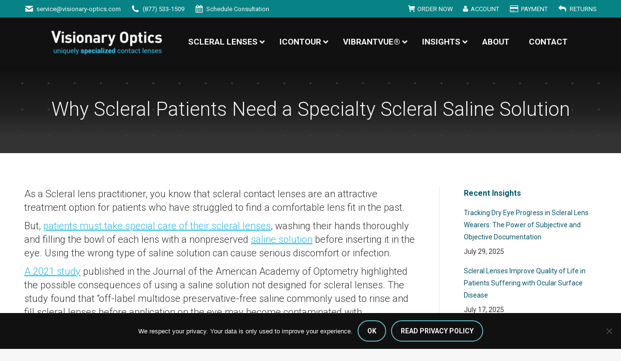

--- FILE ---
content_type: text/html; charset=UTF-8
request_url: https://www.visionary-optics.com/recent-news/why-scleral-patients-need-a-specialty-scleral-saline-solution/
body_size: 53101
content:
<!DOCTYPE html>
<!--[if !(IE 6) | !(IE 7) | !(IE 8)  ]><!-->
<html lang="en-US" class="no-js">
<!--<![endif]-->
<head>
	<meta charset="UTF-8" />
				<meta name="viewport" content="width=device-width, initial-scale=1, maximum-scale=1, user-scalable=0"/>
			<meta name="theme-color" content="#005669"/>	<link rel="profile" href="https://gmpg.org/xfn/11" />
	<meta name='robots' content='index, follow, max-image-preview:large, max-snippet:-1, max-video-preview:-1' />

<!-- Google Tag Manager for WordPress by gtm4wp.com -->
<script data-cfasync="false" data-pagespeed-no-defer>
	var gtm4wp_datalayer_name = "dataLayer";
	var dataLayer = dataLayer || [];
</script>
<!-- End Google Tag Manager for WordPress by gtm4wp.com -->
	<!-- This site is optimized with the Yoast SEO Premium plugin v26.7 (Yoast SEO v26.7) - https://yoast.com/wordpress/plugins/seo/ -->
	<title>Why Scleral Patients Need a Specialty Scleral Saline Solution</title>
<link data-rocket-prefetch href="https://www.googletagmanager.com" rel="dns-prefetch">
<link data-rocket-prefetch href="https://fonts.googleapis.com" rel="dns-prefetch">
<link data-rocket-prefetch href="https://cdn.jsdelivr.net" rel="dns-prefetch">
<link data-rocket-preload as="style" href="https://fonts.googleapis.com/css?family=Roboto%3A300%2C400%2C500%2C600%2C700%7CRoboto%20Condensed%3A400%2C600%2C700%7Chttp%3A%2F%2FBitter%7CLato%7CLibre%20Baskerville%7CMontserrat%7CNeuton%7COpen%20Sans%7CPacifico%7CRaleway%7CRoboto%7CSacramento%7CVarela%20Round%7CLato%7COpen%20Sans%7CLibre%20Baskerville%7CMontserrat%7CNeuton%7CRaleway%7CRoboto%7CSacramento%7CVarela%20Round%7CPacifico%7CBitter&#038;display=swap" rel="preload">
<link href="https://fonts.googleapis.com/css?family=Roboto%3A300%2C400%2C500%2C600%2C700%7CRoboto%20Condensed%3A400%2C600%2C700%7Chttp%3A%2F%2FBitter%7CLato%7CLibre%20Baskerville%7CMontserrat%7CNeuton%7COpen%20Sans%7CPacifico%7CRaleway%7CRoboto%7CSacramento%7CVarela%20Round%7CLato%7COpen%20Sans%7CLibre%20Baskerville%7CMontserrat%7CNeuton%7CRaleway%7CRoboto%7CSacramento%7CVarela%20Round%7CPacifico%7CBitter&#038;display=swap" media="print" onload="this.media=&#039;all&#039;" rel="stylesheet">
<noscript data-wpr-hosted-gf-parameters=""><link rel="stylesheet" href="https://fonts.googleapis.com/css?family=Roboto%3A300%2C400%2C500%2C600%2C700%7CRoboto%20Condensed%3A400%2C600%2C700%7Chttp%3A%2F%2FBitter%7CLato%7CLibre%20Baskerville%7CMontserrat%7CNeuton%7COpen%20Sans%7CPacifico%7CRaleway%7CRoboto%7CSacramento%7CVarela%20Round%7CLato%7COpen%20Sans%7CLibre%20Baskerville%7CMontserrat%7CNeuton%7CRaleway%7CRoboto%7CSacramento%7CVarela%20Round%7CPacifico%7CBitter&#038;display=swap"></noscript>
<style id="rocket-critical-css">ul{box-sizing:border-box}.entry-content{counter-reset:footnotes}:root{--wp--preset--font-size--normal:16px;--wp--preset--font-size--huge:42px}.screen-reader-text{border:0;clip:rect(1px,1px,1px,1px);clip-path:inset(50%);height:1px;margin:-1px;overflow:hidden;padding:0;position:absolute;width:1px;word-wrap:normal!important}#cookie-notice{font-family:-apple-system,BlinkMacSystemFont,Arial,Roboto,"Helvetica Neue",sans-serif;font-weight:400;font-size:13px;text-align:center}#cookie-notice{position:fixed;min-width:100%;height:auto;z-index:100000;letter-spacing:0;line-height:20px;left:0}#cookie-notice,#cookie-notice *{-webkit-box-sizing:border-box;-moz-box-sizing:border-box;box-sizing:border-box}#cookie-notice.cn-animated{-webkit-animation-duration:.5s!important;animation-duration:.5s!important;-webkit-animation-fill-mode:both;animation-fill-mode:both}#cookie-notice .cookie-notice-container{display:block}.cn-position-bottom{bottom:0}.cookie-notice-container{padding:15px 30px;text-align:center;width:100%;z-index:2}.cn-close-icon{position:absolute;right:15px;top:50%;margin-top:-10px;width:15px;height:15px;opacity:.5;padding:10px;outline:0}.cn-close-icon:after,.cn-close-icon:before{position:absolute;content:' ';height:15px;width:2px;top:3px;background-color:grey}.cn-close-icon:before{transform:rotate(45deg)}.cn-close-icon:after{transform:rotate(-45deg)}#cookie-notice .cn-button{margin:0 0 0 10px;display:inline-block}.cn-text-container{margin:0 0 6px}.cn-buttons-container,.cn-text-container{display:inline-block}#cookie-notice.cookie-notice-visible.cn-effect-slide{-webkit-animation-name:slideInUp;animation-name:slideInUp}#cookie-notice.cn-effect-slide{-webkit-animation-name:slideOutDown;animation-name:slideOutDown}@-webkit-keyframes slideInUp{from{-webkit-transform:translate3d(0,100%,0);transform:translate3d(0,100%,0);visibility:visible}to{-webkit-transform:translate3d(0,0,0);transform:translate3d(0,0,0)}}@keyframes slideInUp{from{-webkit-transform:translate3d(0,100%,0);transform:translate3d(0,100%,0);visibility:visible}to{-webkit-transform:translate3d(0,0,0);transform:translate3d(0,0,0)}}@-webkit-keyframes slideOutDown{from{-webkit-transform:translate3d(0,0,0);transform:translate3d(0,0,0)}to{visibility:hidden;-webkit-transform:translate3d(0,100%,0);transform:translate3d(0,100%,0)}}@keyframes slideOutDown{from{-webkit-transform:translate3d(0,0,0);transform:translate3d(0,0,0)}to{visibility:hidden;-webkit-transform:translate3d(0,100%,0);transform:translate3d(0,100%,0)}}@media all and (max-width:900px){.cookie-notice-container #cn-notice-buttons,.cookie-notice-container #cn-notice-text{display:block}#cookie-notice .cn-button{margin:0 5px 5px}}@media all and (max-width:480px){.cookie-notice-container{padding:15px 25px}}:root{--swiper-theme-color:#007aff}:root{--swiper-navigation-size:44px}@media (max-width:48em){::-webkit-scrollbar{width:3px;height:3px}::-webkit-scrollbar-track{background-color:rgba(11,11,11,.4);border-radius:10px}::-webkit-scrollbar-thumb{background:#016aa7;border-radius:10px}}@font-face{font-display:swap;font-family:icomoon-the7-font;src:url(https://www.visionary-optics.com/wp-content/themes/dt-the7/fonts/icomoon-the7-font/icomoon-the7-font.ttf?wi57p5) format('truetype'),url(https://www.visionary-optics.com/wp-content/themes/dt-the7/fonts/icomoon-the7-font/icomoon-the7-font.woff?wi57p5) format('woff');font-weight:400;font-style:normal}[class*=icomoon-the7-],[class*=the7-mw-],[class^=icomoon-the7-]{font-family:icomoon-the7-font!important;speak:none;font-style:normal;font-weight:400;font-variant:normal;text-transform:none;line-height:1;-webkit-font-smoothing:antialiased;-moz-osx-font-smoothing:grayscale}[class*=the7-mw-]:before{font-family:inherit!important;margin:0!important}.the7-mw-icon-mail-bold:before{content:"\e001"}.the7-mw-icon-phone-bold:before{content:"\e105"}.icomoon-the7-font-the7-cart-04:before{content:"\e204"}.fas{-moz-osx-font-smoothing:grayscale;-webkit-font-smoothing:antialiased;display:inline-block;font-style:normal;font-variant:normal;text-rendering:auto;line-height:1}.fa-fw{text-align:center;width:1.25em}.fa-angle-down:before{content:"\f107"}.fa-bars:before{content:"\f0c9"}.fa-times:before{content:"\f00d"}@font-face{font-family:"Font Awesome 5 Free";font-style:normal;font-weight:400;font-display:swap;src:url(https://www.visionary-optics.com/wp-content/themes/dt-the7/fonts/FontAwesome/webfonts/fa-regular-400.eot);src:url(https://www.visionary-optics.com/wp-content/themes/dt-the7/fonts/FontAwesome/webfonts/fa-regular-400.eot?#iefix) format("embedded-opentype"),url(https://www.visionary-optics.com/wp-content/themes/dt-the7/fonts/FontAwesome/webfonts/fa-regular-400.woff2) format("woff2"),url(https://www.visionary-optics.com/wp-content/themes/dt-the7/fonts/FontAwesome/webfonts/fa-regular-400.woff) format("woff"),url(https://www.visionary-optics.com/wp-content/themes/dt-the7/fonts/FontAwesome/webfonts/fa-regular-400.ttf) format("truetype")}@font-face{font-family:"Font Awesome 5 Free";font-style:normal;font-weight:900;font-display:swap;src:url(https://www.visionary-optics.com/wp-content/themes/dt-the7/fonts/FontAwesome/webfonts/fa-solid-900.eot);src:url(https://www.visionary-optics.com/wp-content/themes/dt-the7/fonts/FontAwesome/webfonts/fa-solid-900.eot?#iefix) format("embedded-opentype"),url(https://www.visionary-optics.com/wp-content/themes/dt-the7/fonts/FontAwesome/webfonts/fa-solid-900.woff2) format("woff2"),url(https://www.visionary-optics.com/wp-content/themes/dt-the7/fonts/FontAwesome/webfonts/fa-solid-900.woff) format("woff"),url(https://www.visionary-optics.com/wp-content/themes/dt-the7/fonts/FontAwesome/webfonts/fa-solid-900.ttf) format("truetype")}.fas{font-family:"Font Awesome 5 Free"}.fas{font-weight:900}#page .fas{font-family:'Font Awesome 5 Free';font-weight:900}#page .fas:before{font-weight:inherit}@font-face{font-display:swap;font-family:'Defaults';src:url(https://www.visionary-optics.com/wp-content/uploads/smile_fonts/Defaults/Defaults.eot?rfa9z8);src:url(https://www.visionary-optics.com/wp-content/uploads/smile_fonts/Defaults/Defaults.eot?#iefixrfa9z8) format('embedded-opentype'),url(https://www.visionary-optics.com/wp-content/uploads/smile_fonts/Defaults/Defaults.woff?rfa9z8) format('woff'),url(https://www.visionary-optics.com/wp-content/uploads/smile_fonts/Defaults/Defaults.ttf?rfa9z8) format('truetype'),url(https://www.visionary-optics.com/wp-content/uploads/smile_fonts/Defaults/Defaults.svg?rfa9z8#Defaults) format('svg');font-weight:normal;font-style:normal}[class^="Defaults-"],[class*=" Defaults-"]{font-family:'Defaults';speak:none;font-style:normal;font-weight:normal;font-variant:normal;text-transform:none;line-height:1;-webkit-font-smoothing:antialiased;-moz-osx-font-smoothing:grayscale}.Defaults-user:before{content:"\f007"}.Defaults-calendar:before{content:"\f073"}.Defaults-credit-card:before{content:"\f09d"}.Defaults-mail-reply:before{content:"\f112"}article,aside,header,nav,section{display:block}*{padding:0;margin:0}html{font-size:100%;-webkit-text-size-adjust:100%;-ms-text-size-adjust:100%}b,strong{font-weight:700}ul{list-style:none}img{border:0;-ms-interpolation-mode:bicubic}svg:not(:root){overflow:hidden}button,input{font-size:100%;margin:0;vertical-align:baseline}button,input{line-height:normal}button{-webkit-appearance:button}button::-moz-focus-inner,input::-moz-focus-inner{border:0;padding:0}.pswp{display:none;position:absolute;width:100%;height:100%;left:0;top:0;-ms-touch-action:none;touch-action:none;z-index:9500;-webkit-text-size-adjust:100%;-webkit-backface-visibility:hidden;outline:0}.pswp::after,.pswp::before{content:' ';display:table}.pswp *{-webkit-box-sizing:border-box;box-sizing:border-box}.pswp__bg{position:absolute;left:0;top:0;width:100%;height:100%;background:#000;opacity:0;-webkit-transform:translateZ(0);transform:translateZ(0);-webkit-backface-visibility:hidden;will-change:opacity}.pswp__scroll-wrap{position:absolute;left:0;top:0;width:100%;height:100%;overflow:hidden}.pswp__container{-ms-touch-action:none;touch-action:none;position:absolute;left:0;right:0;top:0;bottom:0;-webkit-backface-visibility:hidden}.pswp__container{-webkit-touch-callout:none}.pswp__item{position:absolute;left:0;right:0;top:0;bottom:0;overflow:hidden}.pswp__caption .pswp__caption__center{text-align:center}.pswp button.pswp__button{height:1.5em;width:1.5em;margin-top:-.75em;background:0 0!important;opacity:.5}.pswp button.pswp__button:before{display:block;width:100%;height:100%;content:"";background-color:#fff!important}.pswp .pswp__top-bar button.pswp__button{height:26px;width:26px;margin-top:-13px;top:50%;margin-right:15px}.pswp button.pswp__button--close{margin-right:15px}.pswp button.pswp__button--close:before{-webkit-mask:url(https://www.visionary-optics.com/wp-content/themes/dt-the7/images/x-lg.svg);mask-image:url(https://www.visionary-optics.com/wp-content/themes/dt-the7/images/x-lg.svg);-webkit-mask-repeat:no-repeat;mask-repeat:no-repeat;-webkit-mask-position:right center;mask-position:right center;-webkit-mask-size:26px;mask-size:26px}.pswp__button--share:before{-webkit-mask:url(https://www.visionary-optics.com/wp-content/themes/dt-the7/images/the7-share-fill.svg);mask-image:url(https://www.visionary-optics.com/wp-content/themes/dt-the7/images/the7-share-fill.svg);-webkit-mask-repeat:no-repeat;mask-repeat:no-repeat;-webkit-mask-position:right center;mask-position:right center}.pswp .pswp__button--arrow--left:before,.pswp .pswp__button--arrow--right:before{position:static;display:flex;justify-content:center;align-items:center;width:1.5em;height:1.5em}.pswp button.pswp__button.pswp__button--arrow--left:before{background-image:none!important;-webkit-mask:url(https://www.visionary-optics.com/wp-content/themes/dt-the7/images/the7-chevron-left.svg);mask-image:url(https://www.visionary-optics.com/wp-content/themes/dt-the7/images/the7-chevron-left.svg);-webkit-mask-repeat:no-repeat;mask-repeat:no-repeat;-webkit-mask-position:right center;mask-position:right center}.pswp button.pswp__button.pswp__button--arrow--right:before{background-image:none!important;-webkit-mask:url(https://www.visionary-optics.com/wp-content/themes/dt-the7/images/the7-chevron-right.svg);mask-image:url(https://www.visionary-optics.com/wp-content/themes/dt-the7/images/the7-chevron-right.svg);-webkit-mask-repeat:no-repeat;mask-repeat:no-repeat;-webkit-mask-position:right center;mask-position:right center}.pswp .pswp__share-tooltip{border-radius:0}.pswp__share-tooltip:before{content:'';display:block;width:0;height:0;position:absolute;top:-12px;right:15px;border:6px solid transparent;border-bottom-color:#FFF}.pswp__button{position:relative;background:0 0;overflow:visible;-webkit-appearance:none;display:block;border:0;padding:0;margin:0;float:right;opacity:.75;-webkit-box-shadow:none;box-shadow:none}.pswp__button::-moz-focus-inner{padding:0;border:0}.pswp__button,.pswp__button--arrow--left:before,.pswp__button--arrow--right:before{width:44px;height:44px}.pswp__button--fs{display:none}.pswp__button--zoom{display:none}.pswp__button--arrow--left,.pswp__button--arrow--right{background:0 0;top:50%;margin-top:-50px;width:70px;height:100px;position:absolute}.pswp__button--arrow--left{left:0}.pswp__button--arrow--right{right:0}.pswp__button--arrow--left:before,.pswp__button--arrow--right:before{content:'';top:35px;background-color:rgba(0,0,0,.3);height:30px;width:32px;position:absolute}.pswp__button--arrow--left:before{left:6px}.pswp__button--arrow--right:before{left:0;right:6px}.pswp__share-modal{display:block;background:rgba(0,0,0,.5);width:100%;height:100%;top:0;left:0;padding:10px;position:absolute;z-index:1600;opacity:0;-webkit-backface-visibility:hidden;will-change:opacity}.pswp__share-modal--hidden{display:none}.pswp__share-tooltip{min-width:150px;z-index:1620;position:absolute;background:#FFF;top:56px;border-radius:2px;display:block;width:auto;right:44px;-webkit-box-shadow:0 2px 5px rgba(0,0,0,.25);box-shadow:0 2px 5px rgba(0,0,0,.25);-webkit-transform:translateY(6px);-ms-transform:translateY(6px);transform:translateY(6px);-webkit-backface-visibility:hidden;will-change:transform}.pswp__counter{position:absolute;left:0;top:0;height:44px;font-size:13px;line-height:44px;color:#FFF;opacity:.75;padding:0 10px}.pswp__caption{position:absolute;left:0;bottom:0;width:100%;min-height:44px}.pswp__caption__center{text-align:left;max-width:420px;margin:0 auto;font-size:13px;padding:10px;line-height:20px;color:#CCC}.pswp__preloader{width:44px;height:44px;position:absolute;top:0;left:50%;margin-left:-22px;opacity:0;will-change:opacity;direction:ltr}.pswp__preloader__icn{width:20px;height:20px;margin:12px}@media screen and (max-width:1024px){.pswp__preloader{position:relative;left:auto;top:auto;margin:0;float:right}}.pswp__ui{-webkit-font-smoothing:auto;visibility:visible;opacity:1;z-index:1550}.pswp__top-bar{position:absolute;left:0;top:0;height:44px;width:100%}.pswp__caption,.pswp__top-bar{-webkit-backface-visibility:hidden;will-change:opacity}.pswp__caption,.pswp__top-bar{background-color:rgba(0,0,0,.5)}.pswp__ui--hidden .pswp__button--arrow--left,.pswp__ui--hidden .pswp__button--arrow--right,.pswp__ui--hidden .pswp__caption,.pswp__ui--hidden .pswp__top-bar{opacity:.001}.page-inner{-ms-grid-column:1;-ms-grid-row:2;grid-area:page-inner}#main-slideshow,.photo-scroller{-ms-grid-column:1;-ms-grid-row:2;grid-area:slider}.masthead{-ms-grid-column:1;-ms-grid-row:1;grid-area:header}.side-header-v-stroke.masthead,.side-header.masthead{-ms-grid-column:1;grid-area:header-side}.checkout-page-title{grid-area:checkout;-ms-grid-column:1;-ms-grid-row:4}.page-title{-ms-grid-column:1;-ms-grid-row:3;grid-area:title}.fancy-header{-ms-grid-column:1;-ms-grid-row:3;grid-area:fancyheader}.elementor-location-header{grid-area:elementor-header}#main{-ms-grid-column:1;-ms-grid-row:5;grid-area:main}.footer{-ms-grid-column:1;-ms-grid-row:6;grid-area:footer}.responsive-off .sidebar{grid-area:sidebar;-ms-grid-row:1}.responsive-off .content{grid-area:content;-ms-grid-row:1}.content,.sidebar,.wf-wrap{box-sizing:border-box}.wf-wrap{max-width:100%;padding:0 44px;margin:0 auto}#fancy-header{position:relative;display:-ms-flexbox;display:-ms-flex;display:flex}#fancy-header>.wf-wrap{position:relative;z-index:1;max-width:100%}.fancy-header.title-center .hgroup{text-align:center}.mobile-false #fancy-header .fancy-title{opacity:0}#fancy-header .fancy-title>span{display:inline-block}#fancy-header .fancy-title.start-animation{animation:mk_fade .7s 1 cubic-bezier(.445,.05,.55,.95);opacity:1}.fancy-header .hgroup{overflow:hidden}.fancy-header .hgroup{padding:5px 0}#fancy-header.title-center.breadcrumbs-off .hgroup{margin-top:5px;margin-bottom:5px}#fancy-header.title-center .hgroup{padding-bottom:5px}.fancy-header .fancy-title{margin:5px 0;padding:0}.fancy-title-head{max-width:100%}.fancy-header>.wf-wrap{display:-ms-flexbox;display:-ms-flex;display:flex;-ms-align-items:center;-ms-flex-align:center;align-items:center;box-sizing:border-box}.title-center>.wf-wrap{-ms-flex-pack:center;-ms-justify-content:center;justify-content:center;-ms-align-items:center;-ms-flex-align:center;align-items:center;-ms-flex-flow:column wrap;flex-flow:column wrap}.title-center h1{text-align:center}.dt-posts-preload.iso-preloader .dt-posts-preload-activity:before{border-color:#fff transparent transparent;border-right-color:#fff!important}.iso-preloader .dt-posts-preload-activity:after{display:none}.iso-preloader .dt-posts-preload-activity:before{position:absolute;top:50%;left:50%;margin:-15px 0 0 -15px;width:50px;height:50px;border-radius:40px;box-sizing:border-box;background-color:transparent;border:2px solid;animation:dt-spin 1s infinite linear .2s}@keyframes dt-spin{0%{opacity:1}100%{opacity:1;transform:rotate(360deg)}}.post{position:relative}.post:after,.post:before{content:"";display:table;clear:both}.dt-posts-preload .dt-posts-preload-activity{position:fixed;display:block;z-index:2000;top:50%;left:50%;margin:-25px 0 0 -25px;width:50px;height:50px;border-radius:50%}.dt-posts-preload .dt-posts-preload-activity:before{width:32px;height:32px;margin:-16px 0 0 -16px;border:3px solid #fff;border-right-color:transparent!important;border-left-color:transparent!important;animation:dt-posts-loader-rotation 1s linear infinite;content:''}@keyframes dt-posts-loader-rotation{0%{transform:rotate(0deg)}100%{transform:rotate(359deg)}}.single .content>.post,.single .content>.single-postlike{margin-bottom:50px}.single .content>.post:last-child,.single .content>.single-postlike:last-child{margin-bottom:0}.single .entry-content{margin-bottom:50px}.single .entry-content:last-child{margin-bottom:0}.sidebar{position:relative;z-index:9}.sidebar .sidebar-content{box-sizing:border-box}.sidebar-right .wf-wrap:after,.sidebar-right .wf-wrap:before{content:"";display:table}.sidebar .widget,.sidebar-content .widget{padding:0}.sidebar:not(.solid-bg):not(.bg-under-widget) .widget:first-child{padding-top:0}.sidebar .widget:first-child,.sidebar-content .widget:first-child{border-top:none}.widget:after,.widget:before{content:"";display:table;clear:both}.widget-title{margin-bottom:15px;clear:both}.cat-item,.custom-categories li{margin:5px 0 0;padding:5px 0 0}.custom-categories li{overflow:hidden;margin-top:0}.cat-item:first-child,.custom-categories>li:first-child{margin-top:0;padding-top:0;border-top:none!important}.cat-item a,.custom-categories a{text-decoration:none}.custom-categories a{display:block;clear:both}.custom-categories span.item-name{float:left}.custom-categories span.item-num{float:right;margin-left:10px}.recent-posts{margin:0;padding:0 0 5px}.widget .recent-posts{padding-bottom:0}.recent-posts li{display:block;overflow:hidden;margin:0}.recent-posts li article{display:-ms-flexbox;display:-ms-flex;display:flex}.recent-posts li:not(:last-child){padding:0 0 15px}.widget .recent-posts li{margin-top:0}.recent-posts>li:first-child{margin-top:0;padding-top:0;border-top:none!important}.recent-posts a{display:inline-block;text-decoration:none}.recent-posts .post-content>time{display:block;margin:5px 0 0}.textwidget a{text-decoration:none}.textwidget *{max-width:100%}.textwidget p:last-child{margin-bottom:0}body{overflow-x:hidden}h1{margin-bottom:10px;clear:both}p{margin-bottom:10px}a{text-decoration:underline}.content ul{margin:0 0 10px 20px}.content ul{list-style:disc}img[class*=wp-image-],img[class*=attachment-]{max-width:100%;height:auto}.assistive-text{position:absolute!important;clip:rect(1px,1px,1px,1px)}#page{position:relative;overflow:hidden}.main-gradient{display:none}#main{padding:50px 0}.screen-reader-text{clip:rect(1px,1px,1px,1px);height:1px;overflow:hidden;position:absolute!important;width:1px}#page .skip-link{background-color:#f1f1f1;box-shadow:0 0 1px 1px rgba(0,0,0,.2);color:#21759b;display:block;font-size:14px;font-weight:700;left:-9999em;outline:0;padding:15px 23px 14px;text-decoration:none;text-transform:none;top:-9999em}a.button{position:relative;display:inline-flex;align-items:center;justify-content:center;text-decoration:none;white-space:nowrap}.post-content a{text-decoration:none}.dt-text-title{grid-area:header;max-width:100%}.dt-text-desc{grid-area:desc;max-width:100%}.icon-with-text-shortcode .text-icon{grid-area:icon;text-decoration:none}.icon-with-text-shortcode .default-btn-shortcode{justify-self:start;grid-area:button}.masthead{position:relative;z-index:102;box-sizing:border-box}.masthead:not(.side-header){display:-ms-flexbox;-ms-flex-direction:column}.top-bar{position:relative;display:-ms-flexbox;display:-ms-flex;display:flex;margin-top:0;box-sizing:border-box}.top-bar-bg,.top-bar:after{position:absolute;bottom:0;left:0;width:100%;height:100%;content:"";box-sizing:content-box}.top-bar:after{height:1px}.top-bar-bg{padding:0 1000px;margin-left:-1000px}.top-bar>.mini-widgets{display:-ms-flexbox;display:-ms-flex;display:flex;-ms-align-items:center;-ms-flex-align:center;align-items:center;-ms-flex:1 1 auto;flex:1 1 auto;-ms-justify-content:flex-start;justify-content:flex-start;-ms-flex-pack:start;-ms-flex-flow:row wrap;flex-flow:row wrap}.top-bar .mini-widgets.right-widgets,.top-bar .mini-widgets:last-child{-ms-justify-content:flex-end;justify-content:flex-end;-ms-flex-pack:end}.top-bar *{font-size:inherit;line-height:inherit}.top-bar a{text-decoration:none}.branding{line-height:0;font-size:0}.branding>a{display:block}.branding a img,.branding img{max-width:100%;height:auto}.mobile-mini-widgets{max-width:calc(100% - 45px)}.masthead .mini-widgets>*,.masthead .mobile-mini-widgets>*{display:inline-block;margin-left:10px;margin-right:10px}.dt-mobile-header .mobile-mini-widgets-in-menu>*{margin:5px 20px 5px 0}.masthead:not(.side-header) .mini-widgets>.first,.masthead:not(.side-header) .mini-widgets>:first-child,.masthead:not(.side-header) .mobile-mini-widgets>:first-child{margin-left:0}.masthead:not(.side-header) .mini-widgets>.last,.masthead:not(.side-header) .mini-widgets>:last-child,.masthead:not(.side-header) .mobile-mini-widgets>:last-child{margin-right:0}.masthead .mobile-header-bar .mobile-mini-widgets>*{margin:0 10px}.masthead .mobile-header-bar .mobile-mini-widgets>:first-child{margin-left:10px}.masthead .mobile-header-bar .mobile-mini-widgets>:last-child{margin-right:10px}.mini-contacts{position:relative;margin:0}.masthead .mini-contacts{display:-ms-inline-flexbox;display:-ms-inline-flex;display:inline-flex;-ms-align-items:center;-ms-flex-align:center;align-items:center}.dt-mobile-header .mini-contacts{white-space:normal}.mini-contacts i{margin-right:5px}.menu-line{position:absolute;display:inline-block;left:0;width:22px;height:2px;content:'';transform-origin:1.5px center}.menu-line:nth-of-type(3){top:7px}.menu-line:first-of-type{top:-7px}.microwidget-btn{position:relative;max-width:100%;text-decoration:none}.masthead .mini-widgets .microwidget-btn,.masthead .mobile-mini-widgets .microwidget-btn{display:-ms-inline-flexbox;display:-ms-inline-flex;display:inline-flex;-ms-align-items:center;-ms-flex-align:center;align-items:center}.microwidget-btn i,.microwidget-btn>span{position:relative;z-index:1}.microwidget-btn.btn-icon-align-left i{margin-right:5px}.microwidget-btn:after,.microwidget-btn:before{position:absolute;top:0;left:0;width:100%;height:100%;content:"";border-radius:inherit;-webkit-backface-visibility:hidden}.microwidget-btn:before{opacity:1}.microwidget-btn:after{opacity:0}.dt-mobile-menu-icon{text-decoration:none}.dt-mobile-menu-icon .menu-line{z-index:2}.dt-close-mobile-menu-icon,.dt-mobile-menu-icon{position:relative}.dt-close-mobile-menu-icon:after,.dt-close-mobile-menu-icon:before,.dt-mobile-menu-icon:after,.dt-mobile-menu-icon:before{position:absolute;top:0;left:0;width:100%;height:100%;content:"";border-radius:inherit;box-sizing:border-box}.dt-close-mobile-menu-icon:after,.dt-mobile-menu-icon:after{opacity:0}.dt-close-mobile-menu-icon:before,.dt-mobile-menu-icon:before{opacity:1}.lines-button{z-index:2}.dt-mobile-menu-icon .lines-button{position:relative;margin-right:0;text-align:center}.small-mobile-menu-icon .dt-mobile-menu-icon .lines-button{height:16px;width:22px}.small-mobile-menu-icon .dt-mobile-menu-icon .menu-line{width:22px;height:2px}.menu-line:after,.menu-line:before{position:absolute;top:0;left:0;width:100%;height:100%;content:"";border-radius:inherit;box-sizing:border-box}.menu-line:after{opacity:0}.menu-line:before{opacity:1}.dt-mobile-menu-icon .menu-line{max-width:100%;position:absolute}.dt-mobile-menu-icon .menu-line:first-of-type{top:0}.dt-mobile-menu-icon .menu-line:nth-of-type(2){top:7px}.dt-mobile-menu-icon .menu-line:nth-of-type(3){top:14px}.menu-text{display:block}.top-header .level-arrows-on .menu-text:after{position:absolute;top:50%;margin-top:-4px;right:0;width:8px;height:8px;content:"";-webkit-mask:url(https://www.visionary-optics.com/wp-content/themes/dt-the7/images/the7-chevron-down.svg);mask-image:url(https://www.visionary-optics.com/wp-content/themes/dt-the7/images/the7-chevron-down.svg);-webkit-mask-repeat:no-repeat;mask-repeat:no-repeat;-webkit-mask-position:right center;mask-position:right center;-webkit-mask-size:8px;mask-size:8px}.sub-nav{position:absolute;visibility:hidden;z-index:200;top:100%;left:0;width:240px;opacity:0}.sub-nav{padding:0;box-shadow:0px 0px 4px rgba(0,0,0,.2);box-sizing:border-box}.sub-nav>li{position:relative;display:block;box-sizing:border-box}.sub-nav li:first-child:before{display:none}.sub-nav>li>a{position:relative;display:-ms-flexbox;display:-ms-flex;display:flex;-ms-align-items:center;-ms-flex-align:center;align-items:center;-ms-align-content:center;align-content:center;-ms-flex-line-pack:center;text-decoration:none}.sub-nav li a{box-sizing:border-box}.dt-mobile-header .sub-nav>li,.mobile-main-nav>li{display:-ms-flexbox;display:-ms-flex;display:flex;-ms-flex-flow:row wrap;flex-flow:row wrap}.dt-mobile-header .mobile-main-nav>li>.sub-nav{position:relative;display:none;top:0;left:0;width:100%;padding:0;visibility:visible;opacity:1;z-index:auto}.mobile-main-nav .sub-nav{background:0 0;box-shadow:none}.mobile-header-bar,.mobile-header-space{display:none}.dt-mobile-header{position:fixed;top:0;height:100%;min-height:100%;width:500px;max-width:100%;z-index:9602;box-sizing:border-box;background-color:grey;transform:translate3d(-100%,0,0);overflow:hidden}.right-mobile-menu .dt-mobile-header{right:0;transform:translate3d(100%,0,0)}html:not(.touchevents) .dt-mobile-header::-webkit-scrollbar{width:13px}html:not(.touchevents) .dt-mobile-header::-webkit-scrollbar-thumb{border-radius:10px;background-color:#1ebac8;border:4px solid #fff;box-sizing:border-box}.mobile-header-scrollbar-wrap{position:relative;width:100%;display:-ms-flexbox;display:-ms-flex;display:flex;-ms-flex-flow:column nowrap;flex-flow:column nowrap}.mobile-mini-widgets-in-menu,.show-on-first-switch,.show-on-second-switch{display:none}.mobile-mini-widgets-in-menu{padding:30px 0}.mobile-sticky-header-overlay{position:fixed;top:0;left:0;width:100%;height:100%;opacity:0;visibility:hidden}.mobile-main-nav{display:-ms-flexbox;display:-ms-flex;display:flex;-ms-flex-flow:column nowrap;flex-flow:column nowrap;-ms-flex:10 1 auto;flex:10 1 auto}.mobile-main-nav>li{position:relative;display:-ms-flexbox;display:-ms-flex;display:flex}.mobile-menu-show-divider .mobile-main-nav>li:before{content:"";position:absolute;top:-.5px;height:0;width:100%;max-width:100%;left:0}.mobile-menu-show-divider .mobile-main-nav>li:first-child:before{display:none}.mobile-main-nav>li>a{text-decoration:none;position:relative;display:-ms-flexbox;display:-ms-flex;display:flex;-ms-align-items:center;-ms-flex-align:center;align-items:center;padding:10px 30px 10px 0;-ms-flex-positive:1;-ms-flex-grow:1;flex-grow:1}.dt-mobile-header .next-level-button{position:relative;right:0px;display:-ms-flexbox;display:-ms-flex;display:flex;-ms-align-self:center;-ms-flex-item-align:center;align-self:center;-ms-align-items:center;-ms-flex-align:center;align-items:center;-ms-flex-pack:center;-ms-justify-content:center;justify-content:center;min-width:30px}.dt-mobile-header .next-level-button svg{width:16px}.mobile-main-nav .sub-nav{margin-left:20px}#page #mobile-menu .sub-nav>li{padding:0;width:100%}#page .mobile-main-nav .sub-nav{width:100%}.mobile-main-nav .sub-nav>li>a{padding:10px 30px 10px 0;margin:0;-ms-flex-positive:1;-ms-flex-grow:1;flex-grow:1}.dt-mobile-menu-icon,.lines-button{display:-ms-inline-flexbox;display:-ms-inline-flex;display:inline-flex;-ms-align-items:center;-ms-flex-align:center;align-items:center;-ms-flex-pack:center;-ms-justify-content:center;justify-content:center}.dt-close-mobile-menu-icon{display:-ms-inline-flexbox;display:-ms-inline-flex;display:inline-flex;-ms-align-items:center;-ms-flex-align:center;align-items:center;-ms-flex-pack:center;-ms-justify-content:center;justify-content:center;position:absolute;top:0;z-index:9999;opacity:0;min-width:12px;min-height:12px}.dt-close-mobile-menu-icon .close-line-wrap{position:relative;width:22px;height:100%}.fade-medium-mobile-menu-close-icon .dt-close-mobile-menu-icon .close-line-wrap{width:20px;height:20px}.dt-close-mobile-menu-icon span{position:relative;display:block;margin:0;z-index:2}.dt-close-mobile-menu-icon .close-line{display:inline-block;transform-origin:50% 50%;width:22px;height:2px;position:absolute;left:0;content:''}.fade-medium-mobile-menu-close-icon .dt-close-mobile-menu-icon .close-line{width:20px;top:50%;margin-top:-1px}.dt-close-mobile-menu-icon .close-line:nth-child(2){display:none}.dt-close-mobile-menu-icon .close-line:after,.dt-close-mobile-menu-icon .close-line:before{position:absolute;top:0;left:0;width:100%;height:100%;content:"";border-radius:inherit;box-sizing:border-box}.dt-close-mobile-menu-icon .close-line:after{opacity:0}.dt-close-mobile-menu-icon .close-line:before{opacity:1}.dt-close-mobile-menu-icon .close-line:first-child{transform:rotate3d(0,0,1,45deg)}.dt-close-mobile-menu-icon .close-line:last-child{transform:rotate3d(0,0,1,-45deg)}.masthead .mobile-header-bar{position:relative;min-height:150px;width:100%;-ms-align-items:stretch;-ms-flex-align:stretch;align-items:stretch;-ms-align-content:stretch;align-content:stretch;-ms-justify-content:space-between;justify-content:space-between;-ms-flex-pack:justify}.mobile-header-bar>*{display:-ms-flexbox;display:-ms-flex;display:flex;-ms-align-items:center;-ms-flex-align:center;align-items:center}.mobile-header-bar .mobile-branding{line-height:0}.mobile-header-bar .mobile-branding img{max-width:100%;height:auto}.phantom-sticky .branding>a.same-logo{display:block!important;visibility:visible!important;opacity:1!important}.phantom-sticky .sticky-off .branding>a:not(.sticky-logo){opacity:1;position:static}.scroll-top{position:fixed;display:-ms-flexbox;display:-ms-flex;display:flex;-ms-align-items:center;-ms-flex-align:center;align-items:center;-ms-flex-pack:center;-ms-justify-content:center;justify-content:center;right:10px;bottom:10px;width:40px;height:40px;opacity:0;z-index:-1;filter:alpha(opacity=0);-ms-filter:"progid:DXImageTransform.Microsoft.Alpha(Opacity=0)";text-decoration:none;background-color:#000;background-color:rgba(0,0,0,.2)}.scroll-top svg{text-transform:none;width:24px;line-height:1;fill:#fff}body #load.loader-removed{opacity:0;visibility:hidden}@keyframes mk_fade{0%{opacity:.1}100%{opacity:1}}:root{--the7-accent-bg-2:#099b9f;--the7-accent-bg-color-2:90deg, #005669 0%, #005669 10%, #099b9f 90%, #099b9f 100%;--the7-accent-bg-color:#005669;--the7-accent-bg-filter-switch:90deg, rgba(0,86,105,0.2) 0%, rgba(0,86,105,0.2) 10%, rgba(9,155,159,0.2) 90%, rgba(9,155,159,0.2) 100%;--the7-accent-bg-scroller-arrow:90deg, rgba(0,86,105,0.9) 0%, rgba(0,86,105,0.9) 10%, rgba(9,155,159,0.9) 90%, rgba(9,155,159,0.9) 100%;--the7-accent-color:#005669;--the7-accent-gradient:90deg, #005669 0%, #005669 10%, #099b9f 90%, #099b9f 100%;--the7-accent-text-color-2:left, #005669 0%, #005669 10%, #099b9f 90%, #099b9f 100%;--the7-additional-logo-elements-font-family:"Arial", Helvetica, Arial, Verdana, sans-serif;--the7-additional-logo-elements-font-size:20px;--the7-additional-logo-elements-icon-size:0px;--the7-additional-menu-elements-color:#333333;--the7-additional-menu-elements-font-family:"Roboto", Helvetica, Arial, Verdana, sans-serif;--the7-additional-menu-elements-font-size:13px;--the7-additional-menu-elements-icon-color:#333333;--the7-additional-menu-elements-icon-size:16px;--the7-base-border-radius:1px;--the7-base-color:#333333;--the7-base-font-family:"Roboto", Helvetica, Arial, Verdana, sans-serif;--the7-base-font-size:14px;--the7-base-line-height:25px;--the7-beautiful-loading-bg:#ffffff;--the7-beautiful-spinner-color:#005669;--the7-body-bg-attachment:fixed;--the7-body-bg-color:#f7f7f7;--the7-body-bg-image:none;--the7-body-bg-position-x:left;--the7-body-bg-position-y:top;--the7-body-bg-repeat:repeat;--the7-body-bg-size:auto;--the7-border-radius-size:1px;--the7-bottom-bar-bottom-padding:10px;--the7-bottom-bar-height:0px;--the7-bottom-bar-line-size:1px;--the7-bottom-bar-menu-switch:778px;--the7-bottom-bar-switch:990px;--the7-bottom-bar-top-padding:10px;--the7-bottom-bg-color:#24262b;--the7-bottom-bg-image:none;--the7-bottom-bg-position-x:center;--the7-bottom-bg-position-y:top;--the7-bottom-bg-repeat:repeat;--the7-bottom-color:#fcfcfc;--the7-bottom-content-padding:0px;--the7-bottom-input-border-width:1px;--the7-bottom-input-padding:5px;--the7-bottom-logo-bottom-padding:10px;--the7-bottom-logo-left-padding:10px;--the7-bottom-logo-right-padding:10px;--the7-bottom-logo-top-padding:10px;--the7-bottom-overlay-content-padding:40px;--the7-box-width:1340px;--the7-breadcrumbs-bg-color:rgba(255,255,255,0.2);--the7-breadcrumbs-border-color:rgba(130,36,227,0.2);--the7-breadcrumbs-border-radius:2px;--the7-breadcrumbs-border-width:0px;--the7-breadcrumbs-font-family:"Roboto", Helvetica, Arial, Verdana, sans-serif;--the7-breadcrumbs-font-size:13px;--the7-breadcrumbs-font-weight:700;--the7-breadcrumbs-line-height:23px;--the7-breadcrumbs-margin-bottom:0px;--the7-breadcrumbs-margin-left:0px;--the7-breadcrumbs-margin-right:0px;--the7-breadcrumbs-margin-top:8px;--the7-breadcrumbs-padding-bottom:0px;--the7-breadcrumbs-padding-left:0px;--the7-breadcrumbs-padding-right:0px;--the7-breadcrumbs-padding-top:0px;--the7-breadcrumbs-text-transform:none;--the7-btn-bg-color-2:90deg, #005669 0%, #005669 10%, #099b9f 90%, #099b9f 100%;--the7-btn-bg-color:#005669;--the7-btn-border-color:#005669;--the7-btn-border-hover-color:#005669;--the7-btn-color:#f7f7f7;--the7-btn-hover-bg-color:#005669;--the7-btn-hover-color:#f7f7f7;--the7-btn-l-border-radius:200px;--the7-btn-l-border-style:solid;--the7-btn-l-border-width:0px;--the7-btn-l-font-family:"Roboto", Helvetica, Arial, Verdana, sans-serif;--the7-btn-l-font-size:18px;--the7-btn-l-font-weight:700;--the7-btn-l-icon-size:18px;--the7-btn-l-letter-spacing:0px;--the7-btn-l-line-height:20px;--the7-btn-l-min-height:1px;--the7-btn-l-min-width:130px;--the7-btn-l-padding:16px 24px 16px 24px;--the7-btn-l-text-transform:none;--the7-btn-m-border-radius:200px;--the7-btn-m-border-style:solid;--the7-btn-m-border-width:0px;--the7-btn-m-font-family:"Roboto", Helvetica, Arial, Verdana, sans-serif;--the7-btn-m-font-size:14px;--the7-btn-m-font-weight:700;--the7-btn-m-icon-size:14px;--the7-btn-m-letter-spacing:0px;--the7-btn-m-line-height:16px;--the7-btn-m-min-height:1px;--the7-btn-m-min-width:1px;--the7-btn-m-padding:12px 18px 12px 18px;--the7-btn-m-text-transform:none;--the7-btn-s-border-radius:200px;--the7-btn-s-border-style:solid;--the7-btn-s-border-width:0px;--the7-btn-s-font-family:"Roboto", Helvetica, Arial, Verdana, sans-serif;--the7-btn-s-font-size:12px;--the7-btn-s-font-weight:700;--the7-btn-s-icon-size:12px;--the7-btn-s-letter-spacing:0px;--the7-btn-s-line-height:14px;--the7-btn-s-min-height:1px;--the7-btn-s-min-width:1px;--the7-btn-s-padding:8px 14px 7px 14px;--the7-btn-s-text-transform:none;--the7-button-shadow-blur:10px;--the7-button-shadow-color:rgba(0,0,0,0);--the7-button-shadow-horizontal:0px;--the7-button-shadow-hover-blur:10px;--the7-button-shadow-hover-color:rgba(0,0,0,0);--the7-button-shadow-hover-horizontal:0px;--the7-button-shadow-hover-spread:0px;--the7-button-shadow-hover-vertical:0px;--the7-button-shadow-spread:0px;--the7-button-shadow-vertical:0px;--the7-classic-menu-bottom-margin:0px;--the7-classic-menu-top-margin:0px;--the7-close-menu-caption-color-hover:#333333;--the7-close-menu-caption-color:#333333;--the7-close-menu-caption-font-family:"Roboto", Helvetica, Arial, Verdana, sans-serif;--the7-close-menu-caption-font-size:16px;--the7-close-menu-caption-gap:20px;--the7-close-menu-caption-text-transform:uppercase;--the7-close-mobile-menu-caption-color-hover:#ffffff;--the7-close-mobile-menu-caption-color:#ffffff;--the7-close-mobile-menu-caption-font-family:"Roboto", Helvetica, Arial, Verdana, sans-serif;--the7-close-mobile-menu-caption-font-size:16px;--the7-close-mobile-menu-caption-gap:10px;--the7-close-mobile-menu-caption-text-transform:none;--the7-content-boxes-bg:#f7f7f7;--the7-content-width:1300px;--the7-divider-bg-color:rgba(0,0,0,0);--the7-divider-color:rgba(51,51,51,0.12);--the7-filter-border-radius:1px;--the7-filter-decoration-line-size:2px;--the7-filter-font-family:"Roboto", Helvetica, Arial, Verdana, sans-serif;--the7-filter-font-size:13px;--the7-filter-font-weight:700;--the7-filter-item-margin-bottom:0px;--the7-filter-item-margin-left:3px;--the7-filter-item-margin-right:3px;--the7-filter-item-margin-top:0px;--the7-filter-item-padding-bottom:7px;--the7-filter-item-padding-left:14px;--the7-filter-item-padding-right:14px;--the7-filter-item-padding-top:8px;--the7-filter-pointer-bg-radius:1px;--the7-filter-pointer-border-width:2px;--the7-filter-text-transform:none;--the7-first-switch-header-padding-left:20px;--the7-first-switch-header-padding-right:20px;--the7-first-switch-mobile-header-height:60px;--the7-first-switch:1208px;--the7-float-menu-bg:#111111;--the7-float-menu-height:70px;--the7-float-menu-line-decoration-color:rgba(51,51,51,0.11);--the7-float-menu-line-decoration-size:1px;--the7-floating-header-bg-image:none;--the7-floating-header-bg-position-x:center;--the7-floating-header-bg-position-y:center;--the7-floating-header-bg-repeat:repeat;--the7-floating-header-bg-size:auto;--the7-floating-logo-bottom-padding:10px;--the7-floating-logo-left-padding:10px;--the7-floating-logo-right-padding:10px;--the7-floating-logo-top-padding:10px;--the7-floating-menu-active-last-color:#15c2ea;--the7-floating-menu-color-active:#15c2ea;--the7-floating-menu-color-hover:#15c2ea;--the7-floating-menu-color:#f7f7f7;--the7-floating-menu-hover-last-color:#15c2ea;--the7-floating-mixed-logo-bottom-padding:0px;--the7-floating-mixed-logo-left-padding:0px;--the7-floating-mixed-logo-right-padding:0px;--the7-floating-mixed-logo-top-padding:0px;--the7-floating-mobile-logo-bottom-padding:0px;--the7-floating-mobile-logo-left-padding:0px;--the7-floating-mobile-logo-right-padding:0px;--the7-floating-mobile-logo-top-padding:0px;--the7-footer-bg-color:#1a1c20;--the7-footer-bg-image:none;--the7-footer-bg-position-x:center;--the7-footer-bg-position-y:top;--the7-footer-bg-repeat:repeat;--the7-footer-bottom-padding:30px;--the7-footer-decoration-line-size:1px;--the7-footer-left-padding:50px;--the7-footer-outline-color:rgba(129,215,66,0.96);--the7-footer-right-padding:50px;--the7-footer-switch-colums:778px;--the7-footer-switch:778px;--the7-footer-top-padding:30px;--the7-general-border-radius:1px;--the7-general-title-responsiveness:778px;--the7-h1-font-family:"Roboto", Helvetica, Arial, Verdana, sans-serif;--the7-h1-font-size-desktop:44px;--the7-h1-font-size:44px;--the7-h1-font-weight:700;--the7-h1-line-height-desktop:1.4em;--the7-h1-line-height:1.4em;--the7-h1-text-transform:none;--the7-h2-font-family:"Roboto", Helvetica, Arial, Verdana, sans-serif;--the7-h2-font-size-desktop:34px;--the7-h2-font-size:34px;--the7-h2-font-weight:700;--the7-h2-line-height-desktop:44px;--the7-h2-line-height:44px;--the7-h2-text-transform:none;--the7-h3-font-family:"Roboto", Helvetica, Arial, Verdana, sans-serif;--the7-h3-font-size-desktop:24px;--the7-h3-font-size:24px;--the7-h3-font-weight:700;--the7-h3-line-height-desktop:34px;--the7-h3-line-height:34px;--the7-h3-text-transform:none;--the7-h4-font-family:"Roboto", Helvetica, Arial, Verdana, sans-serif;--the7-h4-font-size-desktop:20px;--the7-h4-font-size:20px;--the7-h4-font-weight:700;--the7-h4-line-height-desktop:30px;--the7-h4-line-height:30px;--the7-h4-text-transform:none;--the7-h5-font-family:"Roboto", Helvetica, Arial, Verdana, sans-serif;--the7-h5-font-size-desktop:16px;--the7-h5-font-size:16px;--the7-h5-font-weight:700;--the7-h5-line-height-desktop:26px;--the7-h5-line-height:26px;--the7-h5-text-transform:none;--the7-h6-font-family:"Roboto", Helvetica, Arial, Verdana, sans-serif;--the7-h6-font-size-desktop:14px;--the7-h6-font-size:14px;--the7-h6-font-weight:700;--the7-h6-line-height-desktop:24px;--the7-h6-line-height:24px;--the7-h6-text-transform:none;--the7-hamburger-border-width:0px;--the7-hamburger-close-border-radius:500px;--the7-hamburger-close-border-width:0px;--the7-hamburger-mobile-close-border-radius:0px;--the7-hamburger-mobile-close-border-width:0px;--the7-header-bg-color:#111111;--the7-header-bg-image:none;--the7-header-bg-position-x:center;--the7-header-bg-position-y:center;--the7-header-bg-repeat:repeat;--the7-header-bg-size:auto;--the7-header-classic-menu-line-size:1px;--the7-header-decoration-size:1px;--the7-header-decoration:rgba(51,51,51,0.11);--the7-header-height:100px;--the7-header-left-padding:50px;--the7-header-mobile-left-padding:0px;--the7-header-mobile-menu-bottom-padding:30px;--the7-header-mobile-menu-left-padding:30px;--the7-header-mobile-menu-right-padding:15px;--the7-header-mobile-menu-top-padding:45px;--the7-header-mobile-right-padding:0px;--the7-header-right-padding:50px;--the7-header-side-content-width:300px;--the7-header-side-width:300px;--the7-header-slide-out-width:300px;--the7-header-switch-paddings:0px;--the7-header-transparent-bg-color:#eeee22;--the7-input-bg-color:#fdfdfd;--the7-input-border-color:rgba(51,51,51,0.12);--the7-input-border-radius:1px;--the7-input-color:#8b8d94;--the7-input-height:38px;--the7-left-content-padding:0px;--the7-left-input-border-width:1px;--the7-left-input-padding:15px;--the7-left-overlay-content-padding:40px;--the7-lightbox-arrow-size:62px;--the7-links-color:#1ebbf0;--the7-logo-area-left-padding-bottom:0px;--the7-logo-area-left-padding-left:0px;--the7-logo-area-left-padding-right:0px;--the7-logo-area-left-padding-top:0px;--the7-logo-area-right-padding-bottom:0px;--the7-logo-area-right-padding-left:0px;--the7-logo-area-right-padding-right:0px;--the7-logo-area-right-padding-top:0px;--the7-main-logo-bottom-padding:10px;--the7-main-logo-left-padding:10px;--the7-main-logo-right-padding:10px;--the7-main-logo-top-padding:10px;--the7-main-menu-icon-size:14px;--the7-mega-col-padding-bottom:20px;--the7-mega-col-padding-left:10px;--the7-mega-col-padding-right:10px;--the7-mega-col-padding-top:20px;--the7-mega-menu-desc-color:#333333;--the7-mega-menu-desc-font-family:"Roboto", Helvetica, Arial, Verdana, sans-serif;--the7-mega-menu-desc-font-size:13px;--the7-mega-menu-title-color:#333333;--the7-mega-menu-title-font-family:"Roboto", Helvetica, Arial, Verdana, sans-serif;--the7-mega-menu-title-font-size:16px;--the7-mega-menu-title-font-weight:700;--the7-mega-menu-title-icon-size:16px;--the7-mega-menu-title-text-transform:none;--the7-mega-menu-widget-color:#333333;--the7-mega-menu-widget-title-color:#333333;--the7-mega-submenu-col-width:240px;--the7-mega-submenu-item-2-level-spacing:0px;--the7-mega-submenu-item-padding-bottom:10px;--the7-mega-submenu-item-padding-left:0px;--the7-mega-submenu-item-padding-right:0px;--the7-mega-submenu-item-padding-top:0px;--the7-mega-submenu-padding-bottom:0px;--the7-mega-submenu-padding-left:10px;--the7-mega-submenu-padding-right:10px;--the7-mega-submenu-padding-top:0px;--the7-megamenu-title-active-color-2:left, #005669 0%, #005669 10%, #099b9f 90%, #099b9f 100%;--the7-megamenu-title-active-color:#005669;--the7-megamenu-title-hover-color-2:left, #005669 0%, #005669 10%, #099b9f 90%, #099b9f 100%;--the7-megamenu-title-hover-color:#005669;--the7-menu-active-color:#15c2ea;--the7-menu-active-decor-color-2:90deg, rgba(0,86,105,0.15) 0%, rgba(0,86,105,0.15) 10%, rgba(9,155,159,0.15) 90%, rgba(9,155,159,0.15) 100%;--the7-menu-active-decor-color:rgba(0,86,105,0.15);--the7-menu-active-last-color:#15c2ea;--the7-menu-active-line-decor-color:rgba(130,36,227,0.3);--the7-menu-area-below-padding-bottom:0px;--the7-menu-area-below-padding-left:0px;--the7-menu-area-below-padding-right:0px;--the7-menu-area-below-padding-top:0px;--the7-menu-area-left-padding-bottom:0px;--the7-menu-area-left-padding-left:0px;--the7-menu-area-left-padding-right:0px;--the7-menu-area-left-padding-top:0px;--the7-menu-area-right-padding-bottom:0px;--the7-menu-area-right-padding-left:30px;--the7-menu-area-right-padding-right:0px;--the7-menu-area-right-padding-top:0px;--the7-menu-area-top-line-padding-bottom:0px;--the7-menu-area-top-line-padding-left:0px;--the7-menu-area-top-line-padding-right:0px;--the7-menu-area-top-line-padding-top:0px;--the7-menu-area-top-line-right-padding-bottom:0px;--the7-menu-area-top-line-right-padding-left:0px;--the7-menu-area-top-line-right-padding-right:0px;--the7-menu-area-top-line-right-padding-top:0px;--the7-menu-caption-font-family:"Roboto", Helvetica, Arial, Verdana, sans-serif;--the7-menu-caption-font-size:16px;--the7-menu-caption-gap:10px;--the7-menu-caption-text-transform:none;--the7-menu-click-decor-bg-color-2:90deg, rgba(0,86,105,0.2) 0%, rgba(0,86,105,0.2) 10%, rgba(9,155,159,0.2) 90%, rgba(9,155,159,0.2) 100%;--the7-menu-click-decor-bg-color:rgba(0,86,105,0.2);--the7-menu-color:#f7f7f7;--the7-menu-decor-border-radius:3px;--the7-menu-decor-color:#15c2ea;--the7-menu-decoration-line-size:2px;--the7-menu-font-family:"Roboto", Helvetica, Arial, Verdana, sans-serif;--the7-menu-font-size:17px;--the7-menu-font-weight:700;--the7-menu-hover-color:#15c2ea;--the7-menu-hover-decor-color-2:135deg, rgba(255,255,255,0.23) 30%, rgba(0,0,0,0.23) 100%;--the7-menu-hover-decor-color:rgba(255,255,255,0.23);--the7-menu-hover-last-color:#15c2ea;--the7-menu-item-divider-width:1px;--the7-menu-item-margin-bottom:18px;--the7-menu-item-margin-left:14px;--the7-menu-item-margin-right:14px;--the7-menu-item-margin-top:18px;--the7-menu-item-padding-bottom:4px;--the7-menu-item-padding-left:4px;--the7-menu-item-padding-right:4px;--the7-menu-item-padding-top:4px;--the7-menu-line-decor-color-2:to left, rgba(255,255,255,0.23) 30%, rgba(0,0,0,0.23) 100%;--the7-menu-line-decor-color:rgba(255,255,255,0.23);--the7-menu-tem-divider-color:rgba(17,17,17,0.14);--the7-menu-tem-divider-height:24px;--the7-menu-text-transform:uppercase;--the7-message-color:#ffffff;--the7-microwidget-button-2-bg:rgba(255,255,255,0);--the7-microwidget-button-2-border-color:rgba(21,194,234,0);--the7-microwidget-button-2-border-radius:200px;--the7-microwidget-button-2-border-width:2px;--the7-microwidget-button-2-bottom-padding:0px;--the7-microwidget-button-2-color:#f7f7f7;--the7-microwidget-button-2-font-family:"Roboto", Helvetica, Arial, Verdana, sans-serif;--the7-microwidget-button-2-font-size:13px;--the7-microwidget-button-2-hover-bg:rgba(247,247,247,0);--the7-microwidget-button-2-hover-border-color:rgba(255,255,255,0);--the7-microwidget-button-2-hover-color:#333333;--the7-microwidget-button-2-icon-gap:5px;--the7-microwidget-button-2-icon-size:14px;--the7-microwidget-button-2-left-padding:0px;--the7-microwidget-button-2-right-padding:0px;--the7-microwidget-button-2-top-padding:0px;--the7-microwidget-button-bg:rgba(255,255,255,0);--the7-microwidget-button-border-color:rgba(21,194,234,0);--the7-microwidget-button-border-radius:200px;--the7-microwidget-button-border-width:2px;--the7-microwidget-button-bottom-padding:0px;--the7-microwidget-button-color:#f7f7f7;--the7-microwidget-button-font-family:"Roboto", Helvetica, Arial, Verdana, sans-serif;--the7-microwidget-button-font-size:13px;--the7-microwidget-button-hover-bg:rgba(247,247,247,0);--the7-microwidget-button-hover-border-color:rgba(255,255,255,0);--the7-microwidget-button-hover-color:#333333;--the7-microwidget-button-icon-gap:5px;--the7-microwidget-button-icon-size:14px;--the7-microwidget-button-left-padding:0px;--the7-microwidget-button-right-padding:0px;--the7-microwidget-button-top-padding:0px;--the7-microwidgets-in-top-line-color:#333333;--the7-microwidgets-in-top-line-font-family:"Arial", Helvetica, Arial, Verdana, sans-serif;--the7-microwidgets-in-top-line-font-size:20px;--the7-microwidgets-in-top-line-icon-color:#333333;--the7-microwidgets-in-top-line-icon-size:16px;--the7-mixed-logo-bottom-padding:0px;--the7-mixed-logo-left-padding:0px;--the7-mixed-logo-right-padding:0px;--the7-mixed-logo-top-padding:0px;--the7-mobile-floating-header-bg-color:#111111;--the7-mobile-footer-bottom-padding:30px;--the7-mobile-footer-left-padding:20px;--the7-mobile-footer-right-padding:20px;--the7-mobile-footer-top-padding:30px;--the7-mobile-hamburger-border-width:0px;--the7-mobile-header-bg-color:#111111;--the7-mobile-header-decoration-color:#ffffff;--the7-mobile-header-decoration-size:1px;--the7-mobile-logo-bottom-padding:10px;--the7-mobile-logo-left-padding:10px;--the7-mobile-logo-right-padding:10px;--the7-mobile-logo-top-padding:10px;--the7-mobile-menu-active-color-2:left, #005669 0%, #005669 10%, #099b9f 90%, #099b9f 100%;--the7-mobile-menu-active-color:#005669;--the7-mobile-menu-bg-color:#111111;--the7-mobile-menu-caption-font-family:"Roboto", Helvetica, Arial, Verdana, sans-serif;--the7-mobile-menu-caption-font-size:16px;--the7-mobile-menu-caption-gap:10px;--the7-mobile-menu-caption-text-transform:none;--the7-mobile-menu-color:#f7f7f7;--the7-mobile-menu-divider-color:rgba(247,247,247,0.12);--the7-mobile-menu-divider-height:1px;--the7-mobile-menu-font-family:"Roboto", Helvetica, Arial, Verdana, sans-serif;--the7-mobile-menu-font-size:16px;--the7-mobile-menu-font-weight:700;--the7-mobile-menu-hover-color-2:left, #005669 0%, #005669 10%, #099b9f 90%, #099b9f 100%;--the7-mobile-menu-hover-color:#005669;--the7-mobile-menu-microwidgets-color:#f7f7f7;--the7-mobile-menu-microwidgets-font-family:"Roboto", Helvetica, Arial, Verdana, sans-serif;--the7-mobile-menu-microwidgets-font-size:13px;--the7-mobile-menu-microwidgets-font-weight:500;--the7-mobile-menu-microwidgets-icon-color:#f7f7f7;--the7-mobile-menu-microwidgets-icon-size:16px;--the7-mobile-menu-text-transform:none;--the7-mobile-menu-width:1000px;--the7-mobile-microwidgets-color:#333333;--the7-mobile-microwidgets-font-family:"Roboto", Helvetica, Arial, Verdana, sans-serif;--the7-mobile-microwidgets-font-size:13px;--the7-mobile-microwidgets-icon-color:#333333;--the7-mobile-microwidgets-icon-size:16px;--the7-mobile-overlay-bg-color:rgba(0,0,0,0.5);--the7-mobile-page-bottom-margin:70px;--the7-mobile-page-left-margin:15px;--the7-mobile-page-right-margin:15px;--the7-mobile-page-top-margin:70px;--the7-mobile-sub-menu-font-family:"Roboto", Helvetica, Arial, Verdana, sans-serif;--the7-mobile-sub-menu-font-size:13px;--the7-mobile-sub-menu-text-transform:none;--the7-mobile-toggle-menu-bg-color:#ffffff;--the7-mobile-toggle-menu-bg-hover-color:#ffffff;--the7-mobile-toggle-menu-border-radius:0px;--the7-mobile-toggle-menu-color:#f7f7f7;--the7-mobile-toggle-menu-hover-color:#f7f7f7;--the7-mw-address-icon-size:16px;--the7-mw-clock-icon-size:16px;--the7-mw-email-icon-size:16px;--the7-mw-login-icon-size:16px;--the7-mw-phone-icon-size:16px;--the7-mw-search-bg-active-width:200px;--the7-mw-search-bg-color:#f4f4f4;--the7-mw-search-bg-height:34px;--the7-mw-search-bg-width:200px;--the7-mw-search-border-color:#e2e2e2;--the7-mw-search-border-radius:0px;--the7-mw-search-border-width:0px;--the7-mw-search-color:#aaaaaa;--the7-mw-search-font-family:"Roboto", Helvetica, Arial, Verdana, sans-serif;--the7-mw-search-font-size:14px;--the7-mw-search-icon-size:16px;--the7-mw-search-left-padding:12px;--the7-mw-search-overlay-bg:rgba(0,0,0,0.9);--the7-mw-search-right-padding:12px;--the7-mw-skype-icon-size:16px;--the7-mw-woocommerce-cart-icon-size:16px;--the7-navigation-bg-color:#000000;--the7-navigation-line-bg:#ffffff;--the7-navigation-line-decoration-color:#dd9933;--the7-navigation-line-decoration-line-size:1px;--the7-navigation-line-sticky-bg:#000000;--the7-navigation-margin:50px;--the7-outside-item-custom-margin:30px;--the7-page-bg-color:#ffffff;--the7-page-bg-image:none;--the7-page-bg-position-x:center;--the7-page-bg-position-y:top;--the7-page-bg-repeat:repeat;--the7-page-bg-size:auto;--the7-page-bottom-margin:70px;--the7-page-left-margin:50px;--the7-page-responsive-title-height:70px;--the7-page-responsive-title-line-height:34px;--the7-page-right-margin:50px;--the7-page-title-bg-color:#f7f7f7;--the7-page-title-bg-image:none;--the7-page-title-bg-position-x:center;--the7-page-title-bg-position-y:center;--the7-page-title-bg-repeat:repeat;--the7-page-title-bg-size:auto auto;--the7-page-title-border-height:1px;--the7-page-title-border-style:solid;--the7-page-title-bottom-padding:20px;--the7-page-title-breadcrumbs-color:#b4b5bb;--the7-page-title-color:#005669;--the7-page-title-decorative-line-height:5px;--the7-page-title-font-family:"Roboto", Helvetica, Arial, Verdana, sans-serif;--the7-page-title-font-weight:700;--the7-page-title-height:180px;--the7-page-title-line-color:rgba(51,51,51,0.11);--the7-page-title-line-height:40px;--the7-page-title-line-style:dashed;--the7-page-title-overlay-color:rgba(0,0,0,0.5);--the7-page-title-text-transform:none;--the7-page-title-top-padding:20px;--the7-page-top-margin:70px;--the7-project-rollover-bg-color-2:90deg, rgba(0,86,105,0.85) 0%, rgba(0,86,105,0.85) 10%, rgba(9,155,159,0.85) 90%, rgba(9,155,159,0.85) 100%;--the7-project-rollover-bg-color:rgba(0,86,105,0.85);--the7-right-content-padding:0px;--the7-right-input-border-width:1px;--the7-right-input-padding:15px;--the7-right-overlay-content-padding:40px;--the7-rollover-bg-color-2:90deg, rgba(0,86,105,0.2) 0%, rgba(0,86,105,0.2) 10%, rgba(9,155,159,0.2) 90%, rgba(9,155,159,0.2) 100%;--the7-rollover-bg-color:rgba(0,86,105,0.2);--the7-second-switch-header-padding-left:20px;--the7-second-switch-header-padding-right:20px;--the7-second-switch-mobile-header-height:60px;--the7-second-switch:1208px;--the7-secondary-text-color:#b4b5bb;--the7-side-header-h-stroke-height:80px;--the7-side-header-v-stroke-width:60px;--the7-sidebar-distace-to-content:50px;--the7-sidebar-outline-color:rgba(0,0,0,0.06);--the7-sidebar-responsiveness:990px;--the7-sidebar-width:350px;--the7-soc-ico-hover-color:#ffffff;--the7-soc-icons-bg-size:26px;--the7-soc-icons-border-radius:100px;--the7-soc-icons-border-width:2px;--the7-soc-icons-gap:4px;--the7-soc-icons-size:16px;--the7-sticky-header-overlay-bg:rgba(17,17,17,0.4);--the7-sub-menu-icon-size:14px;--the7-sub-subtitle-font-family:"Roboto", Helvetica, Arial, Verdana, sans-serif;--the7-sub-subtitle-font-size:10px;--the7-submenu-active-bg-2:90deg, rgba(0,86,105,0.07) 0%, rgba(0,86,105,0.07) 10%, rgba(9,155,159,0.07) 90%, rgba(9,155,159,0.07) 100%;--the7-submenu-active-bg:rgba(0,86,105,0.07);--the7-submenu-active-color-2:left, #005669 0%, #005669 10%, #099b9f 90%, #099b9f 100%;--the7-submenu-active-color:#005669;--the7-submenu-bg-color:#ffffff;--the7-submenu-color:#333333;--the7-submenu-font-family:"Roboto", Helvetica, Arial, Verdana, sans-serif;--the7-submenu-font-size:13px;--the7-submenu-hover-bg-2:90deg, rgba(0,86,105,0.07) 0%, rgba(0,86,105,0.07) 10%, rgba(9,155,159,0.07) 90%, rgba(9,155,159,0.07) 100%;--the7-submenu-hover-bg:rgba(0,86,105,0.07);--the7-submenu-hover-color-2:left, #005669 0%, #005669 10%, #099b9f 90%, #099b9f 100%;--the7-submenu-hover-color:#005669;--the7-submenu-item-margin-bottom:0px;--the7-submenu-item-margin-left:0px;--the7-submenu-item-margin-right:0px;--the7-submenu-item-margin-top:0px;--the7-submenu-item-padding-bottom:10px;--the7-submenu-item-padding-left:10px;--the7-submenu-item-padding-right:10px;--the7-submenu-item-padding-top:10px;--the7-submenu-padding-bottom:10px;--the7-submenu-padding-left:10px;--the7-submenu-padding-right:10px;--the7-submenu-padding-top:10px;--the7-submenu-text-transform:none;--the7-submenu-width:280px;--the7-subtitle-font-family:"Roboto", Helvetica, Arial, Verdana, sans-serif;--the7-subtitle-font-size:11px;--the7-subtitle-font-weight:300;--the7-switch-content-paddings:778px;--the7-text-big-font-size:15px;--the7-text-big-line-height:27px;--the7-text-small-font-size:14px;--the7-text-small-line-height:23px;--the7-title-color:#005669;--the7-title-font-size:30px;--the7-title-outline-color:rgba(30,115,190,0);--the7-title-responsive-font-size:24px;--the7-toggle-menu-bg-color-hover:#ffffff;--the7-toggle-menu-bg-color:#ffffff;--the7-toggle-menu-border-radius:500px;--the7-toggle-menu-bottom-margin:0px;--the7-toggle-menu-caption-color-hover:#333333;--the7-toggle-menu-caption-color:#333333;--the7-toggle-menu-caption-padding-bottom:18px;--the7-toggle-menu-caption-padding-left:15px;--the7-toggle-menu-caption-padding-right:15px;--the7-toggle-menu-caption-padding-top:18px;--the7-toggle-menu-close-bg-color:#ffffff;--the7-toggle-menu-close-bottom-margin:30px;--the7-toggle-menu-close-color:#333333;--the7-toggle-menu-close-left-margin:30px;--the7-toggle-menu-close-padding-bottom:15px;--the7-toggle-menu-close-padding-left:15px;--the7-toggle-menu-close-padding-right:15px;--the7-toggle-menu-close-padding-top:15px;--the7-toggle-menu-close-right-margin:30px;--the7-toggle-menu-close-top-margin:30px;--the7-toggle-menu-color-hover:#333333;--the7-toggle-menu-color:#333333;--the7-toggle-menu-hover-bg-color:#ffffff;--the7-toggle-menu-hover-color:#333333;--the7-toggle-menu-left-margin:0px;--the7-toggle-menu-right-margin:0px;--the7-toggle-menu-top-margin:0px;--the7-toggle-mobile-margin-bottom:0px;--the7-toggle-mobile-margin-left:0px;--the7-toggle-mobile-margin-right:0px;--the7-toggle-mobile-margin-top:0px;--the7-toggle-mobile-menu-caption-color-hover:#f7f7f7;--the7-toggle-mobile-menu-caption-color:#f7f7f7;--the7-toggle-mobile-menu-close-bottom-margin:0px;--the7-toggle-mobile-menu-close-color:#ffffff;--the7-toggle-mobile-menu-close-hover-color:#ffffff;--the7-toggle-mobile-menu-close-left-margin:0px;--the7-toggle-mobile-menu-close-padding-bottom:5px;--the7-toggle-mobile-menu-close-padding-left:5px;--the7-toggle-mobile-menu-close-padding-right:5px;--the7-toggle-mobile-menu-close-padding-top:5px;--the7-toggle-mobile-menu-close-right-margin:0px;--the7-toggle-mobile-menu-close-top-margin:15px;--the7-toggle-mobile-padding-bottom:6px;--the7-toggle-mobile-padding-left:3px;--the7-toggle-mobile-padding-right:3px;--the7-toggle-mobile-padding-top:6px;--the7-top-bar-font-family:"Roboto", Helvetica, Arial, Verdana, sans-serif;--the7-top-bar-font-size:13px;--the7-top-bar-height:36px;--the7-top-bar-icon-color:#f7f7f7;--the7-top-bar-icon-size:16px;--the7-top-bar-line-color:rgba(255,255,255,0.12);--the7-top-bar-line-size:1px;--the7-top-bar-line-style:solid;--the7-top-bar-mobile-padding-bottom:5px;--the7-top-bar-mobile-padding-left:20px;--the7-top-bar-mobile-padding-right:20px;--the7-top-bar-mobile-padding-top:5px;--the7-top-bar-padding-bottom:5px;--the7-top-bar-padding-left:50px;--the7-top-bar-padding-right:50px;--the7-top-bar-padding-top:5px;--the7-top-bar-switch-paddings:1070px;--the7-top-bar-text-transform:none;--the7-top-bar-transparent-bg-color:rgba(0,0,0,0.5);--the7-top-bg-color:#078285;--the7-top-bg-image:none;--the7-top-bg-position-x:center;--the7-top-bg-position-y:center;--the7-top-bg-repeat:repeat;--the7-top-color:#f7f7f7;--the7-top-content-padding:0px;--the7-top-icons-bg-color-hover-2:90deg, #005669 0%, #005669 10%, #099b9f 90%, #099b9f 100%;--the7-top-icons-bg-color-hover:#005669;--the7-top-icons-bg-color:rgba(255,255,255,0);--the7-top-icons-border-color-hover:rgba(255,255,255,0);--the7-top-icons-border-color:#005669;--the7-top-input-border-width:1px;--the7-top-input-padding:5px;--the7-top-overlay-content-padding:40px;--the7-transparent-logo-bottom-padding:10px;--the7-transparent-logo-left-padding:10px;--the7-transparent-logo-right-padding:10px;--the7-transparent-logo-top-padding:10px;--the7-transparent-mixed-logo-bottom-padding:0px;--the7-transparent-mixed-logo-left-padding:0px;--the7-transparent-mixed-logo-right-padding:0px;--the7-transparent-mixed-logo-top-padding:0px;--the7-transparent-mobile-logo-bottom-padding:10px;--the7-transparent-mobile-logo-left-padding:10px;--the7-transparent-mobile-logo-right-padding:10px;--the7-transparent-mobile-logo-top-padding:10px;--the7-wc-grid-product-gap:0px;--the7-wc-grid-product-min-width:0px;--the7-widget-content-font-family:"Roboto", Helvetica, Arial, Verdana, sans-serif;--the7-widget-content-font-size-desktop:14px;--the7-widget-content-font-size:14px;--the7-widget-content-line-height-desktop:25px;--the7-widget-content-line-height:25px;--the7-widget-content-text-transform:none;--the7-widget-footer-color:#f7f7f7;--the7-widget-footer-header-color:#FFFFFF;--the7-widget-footer-padding:15px;--the7-widget-gap:15px;--the7-widget-sidebar-bg-color:#f7f7f7;--the7-widget-sidebar-bg-image:none;--the7-widget-sidebar-bg-position-x:center;--the7-widget-sidebar-bg-position-y:center;--the7-widget-sidebar-bg-repeat:repeat;--the7-widget-sidebar-color:#333333;--the7-widget-sidebar-distace:88px;--the7-widget-sidebar-header-color:#005669;--the7-widget-title-font-family:"Roboto", Helvetica, Arial, Verdana, sans-serif;--the7-widget-title-font-size-desktop:16px;--the7-widget-title-font-size:16px;--the7-widget-title-font-weight:700;--the7-widget-title-line-height-desktop:26px;--the7-widget-title-line-height:26px;--the7-widget-title-text-transform:none;--the7-woo-content-font-family:"Roboto", Helvetica, Arial, Verdana, sans-serif;--the7-woo-content-font-size-desktop:15px;--the7-woo-content-font-size:15px;--the7-woo-content-line-height-desktop:27px;--the7-woo-content-line-height:27px;--the7-woo-content-text-transform:none;--the7-woo-title-font-family:"Roboto", Helvetica, Arial, Verdana, sans-serif;--the7-woo-title-font-size-desktop:16px;--the7-woo-title-font-size:16px;--the7-woo-title-font-weight:700;--the7-woo-title-line-height-desktop:26px;--the7-woo-title-line-height:26px;--the7-woo-title-text-transform:none}@media screen and (max-width:1208px){:root{--the7-h1-font-size:34px}}@media screen and (max-width:1208px){:root{--the7-h1-font-size:34px}}.masthead:not(.side-header){max-width:100%}.masthead:not(.side-header):not(.side-header-v-stroke):not(.side-header-menu-icon){box-sizing:border-box}@media all and (-ms-high-contrast:none),(-ms-high-contrast:active){.masthead:not(.side-header):not(.mixed-header){display:-ms-flexbox;-ms-flex-direction:column;-ms-align-content:space-between;align-content:space-between;-ms-flex-pack:center;-ms-justify-content:center;justify-content:center}.masthead:not(.side-header):not(.mixed-header) .top-bar,.masthead:not(.side-header):not(.mixed-header) .header-bar{width:100%}.masthead .header-bar{box-sizing:border-box}}.masthead:not(.side-header) .header-bar{position:relative;display:-ms-flexbox;display:-ms-flex;display:flex;-ms-align-items:stretch;-ms-flex-align:stretch;align-items:stretch;-ms-align-content:stretch;align-content:stretch;-ms-flex-line-pack:stretch;-ms-flex-pack:space-between;-ms-justify-content:space-between;justify-content:space-between;-ms-flex-pack:justify}.masthead:not(.side-header) .main-nav{display:-ms-flexbox;display:-ms-flex;display:flex;-ms-flex-flow:row wrap;flex-flow:row wrap;-ms-align-items:center;-ms-flex-align:center;align-items:center}.masthead:not(.side-header).full-height .main-nav{-ms-align-items:stretch;-ms-flex-align:stretch;align-items:stretch;-ms-align-content:stretch;align-content:stretch}.inline-header .header-bar{-ms-flex-flow:row nowrap;flex-flow:row nowrap}.inline-header .branding{display:-ms-flexbox;display:-ms-flex;display:flex;-ms-align-items:center;-ms-flex-align:center;align-items:center}.inline-header.right .main-nav{-ms-flex-positive:1;-ms-flex-grow:1;flex-grow:1}.inline-header.right .main-nav{-ms-flex-pack:flex-end;-ms-justify-content:flex-end;justify-content:flex-end;-ms-flex-pack:end}:root{--the7-h1-spacing:var(--the7-p-spacing,10px);--the7-h2-spacing:var(--the7-p-spacing,10px);--the7-h3-spacing:var(--the7-p-spacing,10px);--the7-h4-spacing:var(--the7-p-spacing,10px);--the7-h5-spacing:var(--the7-p-spacing,10px);--the7-h6-spacing:var(--the7-p-spacing,10px);--the7-form-border:solid;--the7-btn-shadow:0px 0px 10px 0px rgba(0,0,0,0) ;--the7-btn-shadow-hover:0px 0px 10px 0px rgba(0,0,0,0) }#the7-body{--the7-h1-color:var(--the7-title-color);--the7-h2-color:var(--the7-title-color);--the7-h3-color:var(--the7-title-color);--the7-h4-color:var(--the7-title-color);--the7-h5-color:var(--the7-title-color);--the7-h6-color:var(--the7-title-color);--the7-btn-s-font:var(--the7-btn-s-font-style,normal) normal var(--the7-btn-s-font-weight,normal) var(--the7-btn-s-font-size) / var(--the7-btn-s-line-height) var(--the7-btn-s-font-family);--the7-btn-m-font:var(--the7-btn-m-font-style,normal) normal var(--the7-btn-m-font-weight,normal) var(--the7-btn-m-font-size) / var(--the7-btn-m-line-height) var(--the7-btn-m-font-family);--the7-btn-l-font:var(--the7-btn-l-font-style,normal) normal var(--the7-btn-l-font-weight,normal) var(--the7-btn-l-font-size) / var(--the7-btn-l-line-height) var(--the7-btn-l-font-family);--the7-btn-lg-font:var(--the7-btn-lg-font-style,normal) normal var(--the7-btn-lg-font-weight,normal) var(--the7-btn-lg-font-size) / var(--the7-btn-lg-line-height) var(--the7-btn-lg-font-family);--the7-btn-xl-font:var(--the7-btn-xl-font-style,normal) normal var(--the7-btn-xl-font-weight,normal) var(--the7-btn-xl-font-size) / var(--the7-btn-xl-line-height) var(--the7-btn-xl-font-family);--the7-woo-title-font:var(--the7-woo-title-font-style,normal) normal var(--the7-woo-title-font-weight,normal) var(--the7-woo-title-font-size) / var(--the7-woo-title-line-height) var(--the7-woo-title-font-family);--the7-woo-content-font:var(--the7-woo-content-font-style,normal) normal var(--the7-woo-content-font-weight,normal) var(--the7-woo-content-font-size) / var(--the7-woo-content-line-height) var(--the7-woo-content-font-family);--the7-base-font:var(--the7-base-font-style,normal) normal var(--the7-base-font-weight,normal) var(--the7-base-font-size) / var(--the7-base-line-height) var(--the7-base-font-family);--the7-base-font-big:var(--the7-base-font-style,normal) normal var(--the7-base-font-weight,normal) var(--the7-text-big-font-size) / var(--the7-text-big-line-height) var(--the7-base-font-family);--the7-widget-title-font:var(--the7-widget-title-font-style,normal) normal var(--the7-widget-title-font-weight,normal) var(--the7-widget-title-font-size) / var(--the7-widget-title-line-height) var(--the7-widget-title-font-family);--the7-widget-content-font:var(--the7-widget-content-font-style,normal) normal var(--the7-widget-content-font-weight,normal) var(--the7-widget-content-font-size) / var(--the7-widget-content-line-height) var(--the7-widget-content-font-family);--the7-h1-font:var(--the7-h1-font-style,normal) normal var(--the7-h1-font-weight,normal) var(--the7-h1-font-size) / var(--the7-h1-line-height) var(--the7-h1-font-family);--the7-h2-font:var(--the7-h2-font-style,normal) normal var(--the7-h2-font-weight,normal) var(--the7-h2-font-size) / var(--the7-h2-line-height) var(--the7-h2-font-family);--the7-h3-font:var(--the7-h3-font-style,normal) normal var(--the7-h3-font-weight,normal) var(--the7-h3-font-size) / var(--the7-h3-line-height) var(--the7-h3-font-family);--the7-h4-font:var(--the7-h4-font-style,normal) normal var(--the7-h4-font-weight,normal) var(--the7-h4-font-size) / var(--the7-h4-line-height) var(--the7-h4-font-family);--the7-h5-font:var(--the7-h5-font-style,normal) normal var(--the7-h5-font-weight,normal) var(--the7-h5-font-size) / var(--the7-h5-line-height) var(--the7-h5-font-family);--the7-h6-font:var(--the7-h6-font-style,normal) normal var(--the7-h6-font-weight,normal) var(--the7-h6-font-size) / var(--the7-h6-line-height) var(--the7-h6-font-family);--the7-form-md-font-family:var(--the7-base-font-family);--the7-form-md-font-style:var(--the7-base-font-style,normal);--the7-form-md-font-weight:var(--the7-base-font-weight,normal);--the7-form-md-font-size:var(--the7-base-font-size);--the7-form-md-line-height:var(--the7-base-line-height);--the7-form-md-font:var(--the7-form-md-font-style) normal var(--the7-form-md-font-weight) var(--the7-form-md-font-size,--the7-base-font-size) / var(--the7-form-md-line-height,--the7-base-line-height) var(--the7-form-md-font-family,--the7-base-font-family);--the7-fit-height:calc(var(--the7-vh,1vh) * 100)}html,body{font:var(--the7-base-font-big);letter-spacing:var(--the7-base-letter-spacing);text-transform:var(--the7-base-text-transform);text-decoration:var(--the7-base-text-decoration);word-spacing:normal;color:var(--the7-base-color)}#main .wf-wrap,.fancy-header .wf-wrap{padding:0 50px 0 50px}.masthead:not(.side-header):not(.side-header-menu-icon) .header-bar{max-width:calc(1300px - 50px - 50px);margin:0 auto}.sidebar-right .sidebar{margin-right:0;margin-left:0}h1,h1.entry-title{color:var(--the7-title-color)}h1{color:var(--the7-h1-color);font:var(--the7-h1-font);text-transform:var(--the7-h1-text-transform);letter-spacing:var(--the7-h1-letter-spacing);word-spacing:var(--the7-h1-word-spacing);text-decoration:var(--the7-h1-text-decoration)}h1.entry-title{color:var(--the7-h2-color);font:var(--the7-h2-font);text-transform:var(--the7-h2-text-transform);letter-spacing:var(--the7-h2-letter-spacing);word-spacing:var(--the7-h2-word-spacing);text-decoration:var(--the7-h2-text-decoration)}a{color:var(--the7-links-color)}#main>.wf-wrap{width:1300px}#main{padding:70px 0 70px 0}#main>.wf-wrap{padding:0 50px 0 50px}body{background:#f7f7f7 none repeat fixed left top;background-size:auto}#page{background:#ffffff none repeat center top;background-size:auto}#mobile-menu{border-radius:1px}.top-bar-bg{background:#078285 none repeat center center}.top-bar{min-height:36px;padding:5px 50px 5px 50px}.masthead:not(.side-header):not(.side-header-menu-icon) .top-bar{max-width:calc(1300px);margin:0 auto}.top-bar,.top-bar a:not(.wpml-ls-link):not(.wpml-ls-item-toggle){color:#f7f7f7}.masthead .top-bar .mini-contacts{font:13px / 19px "Roboto",Helvetica,Arial,Verdana,sans-serif;text-transform:none}.branding>a{padding:10px 10px 10px 10px}.mini-contacts{text-decoration:none;font:normal 13px / 17px "Roboto",Helvetica,Arial,Verdana,sans-serif;color:#333333}.mini-contacts i{font-size:16px;color:#333333}.masthead .top-bar .mini-contacts{color:#f7f7f7}.masthead .top-bar .mini-contacts i{font-size:16px;color:#f7f7f7}.dt-mobile-header .mini-contacts{font:500 13px / 17px "Roboto",Helvetica,Arial,Verdana,sans-serif;color:#f7f7f7}.dt-mobile-header .mini-contacts i{font-size:16px;color:#f7f7f7}.mobile-header-bar .mobile-mini-widgets .mini-contacts{font:13px / 17px "Roboto",Helvetica,Arial,Verdana,sans-serif;color:#333333}.mobile-header-bar .mobile-mini-widgets .mini-contacts i{font-size:16px;color:#333333}.header-elements-button-1{font:13px / 17px "Roboto",Helvetica,Arial,Verdana,sans-serif;padding:0px 0px 0px 0px;border-radius:200px}.header-elements-button-1:not(:hover) span{color:#f7f7f7}.header-elements-button-1 i{font-size:14px}.header-elements-button-1.btn-icon-align-left i{margin-right:5px}.header-elements-button-1.btn-icon-align-left:not(:hover) i{color:#f7f7f7}.header-elements-button-2{font:13px / 17px "Roboto",Helvetica,Arial,Verdana,sans-serif;padding:0px 0px 0px 0px;border-radius:200px}.header-elements-button-2:not(:hover) span{color:#f7f7f7}.header-elements-button-2 i{font-size:14px}.header-elements-button-2.btn-icon-align-left i{margin-right:5px}.header-elements-button-2:not(:hover) i{color:#f7f7f7}.header-elements-button-2.btn-icon-align-left:not(:hover) i{color:#f7f7f7}li:not(.dt-mega-menu) .sub-nav{width:280px}.sub-nav{background-color:#ffffff;padding:10px 10px 10px 10px}.mobile-sticky-header-overlay{background-color:rgba(0,0,0,0.5)}.dt-mobile-header{background-color:#111111;width:1000px}.dt-mobile-header .mobile-header-scrollbar-wrap{width:calc(1000px - 13px);padding:45px 15px 30px 30px;box-sizing:border-box}html:not(.touchevents) .dt-mobile-header::-webkit-scrollbar-thumb{background:rgba(247,247,247,0.2);border-color:#111111}html:not(.touchevents) .dt-mobile-header::-webkit-scrollbar-track{background-color:#111111}.masthead:not(.side-header):not(.side-header-menu-icon) .mobile-header-bar{margin:0 auto;box-sizing:border-box}.dt-mobile-menu-icon{padding:6px 3px 6px 3px}.dt-mobile-menu-icon:not(.floating-btn){margin:0px 0px 0px 0px;border-radius:0px}.dt-mobile-menu-icon:not(.floating-btn) .menu-line:before{background-color:var(--the7-accent-color);background:#f7f7f7!important}.accent-gradient .dt-mobile-menu-icon:not(.floating-btn) .menu-line:before{background:#005669;background:-webkit-linear-gradient(90deg,#005669 0%,#005669 10%,#099b9f 90%,#099b9f 100%);background:linear-gradient(90deg,#005669 0%,#005669 10%,#099b9f 90%,#099b9f 100%)}.dt-mobile-menu-icon:not(.floating-btn) .menu-line:after{background-color:var(--the7-accent-color);background:#f7f7f7!important}.accent-gradient .dt-mobile-menu-icon:not(.floating-btn) .menu-line:after{background:#005669;background:-webkit-linear-gradient(90deg,#005669 0%,#005669 10%,#099b9f 90%,#099b9f 100%);background:linear-gradient(90deg,#005669 0%,#005669 10%,#099b9f 90%,#099b9f 100%)}.right-mobile-menu-close-icon .dt-close-mobile-menu-icon{right:0}.mobile-branding>a{padding:10px 10px 10px 10px}.mobile-main-nav>li>a{padding:10.4px 25px 10.4px 0}.mobile-menu-show-divider .mobile-main-nav>li>a{padding:15.2px 25px 15.2px 0}.dt-mobile-header .next-level-button{padding:10.4px 0;top:0;line-height:20px}.mobile-menu-show-divider.dt-mobile-header .next-level-button{padding:15.2px 0}.dt-mobile-header .next-level-button:before{line-height:20px}.mobile-main-nav>li>.sub-nav:last-child{margin-bottom:16px}.mobile-main-nav li>a .menu-text{font:700 16px / 20px "Roboto",Helvetica,Arial,Verdana,sans-serif;color:#f7f7f7;text-transform:none}.mobile-main-nav li>a{color:#f7f7f7}.mobile-main-nav>li.has-children>a:after,.mobile-main-nav .next-level-button svg{color:rgba(247,247,247,0.17);fill:rgba(247,247,247,0.17)}.mobile-menu-show-divider .mobile-main-nav>li:before{border-bottom:1px solid rgba(247,247,247,0.12)}.mobile-main-nav .sub-nav>li>a,#page .mobile-main-nav .sub-nav li{padding:5.2px 0px 5.2px 0}.dt-mobile-header .mobile-main-nav li .sub-nav>li>a .menu-text{font:13px / 17px "Roboto",Helvetica,Arial,Verdana,sans-serif;color:#f7f7f7;text-transform:none}.mobile-main-nav .sub-nav li>a .menu-text{font-size:9px;line-height:13px}.mobile-main-nav>li.has-children>a{max-width:calc(100% - 55px)}.dt-close-mobile-menu-icon{padding:5px 5px 5px 5px;margin:15px 0px 0px 0px;border-radius:0px}.mobile-hamburger-close-bg-enable .dt-close-mobile-menu-icon:before{background-color:var(--the7-accent-color)}.accent-gradient.mobile-hamburger-close-bg-enable .dt-close-mobile-menu-icon:before{background:#005669;background:-webkit-linear-gradient(90deg,#005669 0%,#005669 10%,#099b9f 90%,#099b9f 100%);background:linear-gradient(90deg,#005669 0%,#005669 10%,#099b9f 90%,#099b9f 100%)}.mobile-hamburger-close-bg-hover-enable .dt-close-mobile-menu-icon:after{background-color:var(--the7-accent-color)}.accent-gradient.mobile-hamburger-close-bg-hover-enable .dt-close-mobile-menu-icon:after{background:#005669;background:-webkit-linear-gradient(90deg,#005669 0%,#005669 10%,#099b9f 90%,#099b9f 100%);background:linear-gradient(90deg,#005669 0%,#005669 10%,#099b9f 90%,#099b9f 100%)}.dt-close-mobile-menu-icon span:after{background-color:var(--the7-accent-color);background:#ffffff!important}.accent-gradient .dt-close-mobile-menu-icon span:after{background:#005669;background:-webkit-linear-gradient(90deg,#005669 0%,#005669 10%,#099b9f 90%,#099b9f 100%);background:linear-gradient(90deg,#005669 0%,#005669 10%,#099b9f 90%,#099b9f 100%)}.dt-close-mobile-menu-icon span:before{background-color:var(--the7-accent-color);background:#ffffff!important}.accent-gradient .dt-close-mobile-menu-icon span:before{background:#005669;background:-webkit-linear-gradient(90deg,#005669 0%,#005669 10%,#099b9f 90%,#099b9f 100%);background:linear-gradient(90deg,#005669 0%,#005669 10%,#099b9f 90%,#099b9f 100%)}.masthead:not(.side-header):not(.side-header-v-stroke):not(.side-header-menu-icon) .header-bar{padding:0 50px 0 50px}.masthead:not(.mixed-header){background:#111111 none repeat center center;background-size:auto}.masthead.shadow-decoration:not(.side-header-menu-icon):not(#phantom):not(.masthead-mobile-header){box-shadow:0 0 15px 1px rgba(0,0,0,0.07)}#fancy-header>.wf-wrap{width:1300px}.fancy-header h1{font:normal 700 30px / 40px "Roboto",Helvetica,Arial,Verdana,sans-serif}.sidebar-right .sidebar{border-left:1px solid var(--the7-divider-color)}.sidebar .widget,.sidebar-content .widget{border-top:1px solid var(--the7-divider-color);color:#333333;padding-top:44px;padding-bottom:44px}.sidebar .widget,.sidebar-content .widget{font:var(--the7-widget-content-font);text-transform:var(--the7-widget-content-text-transform);letter-spacing:var(--the7-widget-content-letter-spacing);text-decoration:var(--the7-widget-content-text-decoration)}.widget-title{font:var(--the7-widget-title-font);text-transform:var(--the7-widget-title-text-transform);letter-spacing:var(--the7-widget-title-letter-spacing);text-decoration:var(--the7-widget-title-text-decoration);color:var(--the7-title-color)}.sidebar-content .widget-title{color:#005669}.widget-title{margin-bottom:var(--the7-widget-gap)}.sidebar-content .widget:not(.widget_icl_lang_sel_widget) a:not(.elementor-button){color:#333333}.recent-posts a,.widget:not(.widget_icl_lang_sel_widget) .recent-posts a,.textwidget a{color:var(--the7-title-color)}.sidebar-content .recent-posts a,.sidebar-content .widget:not(.widget_icl_lang_sel_widget) .recent-posts a{color:#005669}.sidebar-content .custom-categories a,.sidebar-content .cat-item a{color:#005669}.sidebar-content .custom-categories a span.item-num,.sidebar-content .cat-item a span.item-num{color:rgba(51,51,51,0.5)}.dt-posts-preload .dt-posts-preload-activity{background-color:rgba(0,86,105,0.9)}a.button{font:var(--the7-btn-m-font);text-transform:var(--the7-btn-m-text-transform);letter-spacing:var(--the7-btn-m-letter-spacing);word-spacing:var(--the7-btn-m-word-spacing);border-radius:var(--the7-btn-m-border-radius);border-width:var(--the7-btn-m-border-width);border-style:var(--the7-btn-m-border-style);border-color:var(--the7-btn-border-color);padding:var(--the7-btn-m-padding);min-width:var(--the7-btn-m-min-width);min-height:var(--the7-btn-m-min-height)}a.button:not(.edd-submit){box-shadow:var(--the7-btn-shadow)}a.button:not(.edd-submit){color:var(--the7-btn-color);background:var(--the7-btn-bg,transparent linear-gradient(90deg, #005669 0%, #005669 10%, #099b9f 90%, #099b9f 100%))}input::-webkit-input-placeholder{color:var(--the7-input-color);opacity:var(--the7-form-placeholder-opacity,0.5)}input:-moz-placeholder{color:var(--the7-input-color);opacity:var(--the7-form-placeholder-opacity,0.5)}.scroll-top{border-radius:1px}.pswp button.pswp__button--arrow--left,.pswp button.pswp__button--arrow--right,.pswp .pswp__button--arrow--left:before,.pswp .pswp__button--arrow--right:before{font-size:62px;line-height:62px;min-height:62px}.masthead:not(.side-header):not(.mixed-header) .header-bar,.header-space{min-height:100px}@media screen and (min-width:1209px){#page{display:-ms-grid;display:grid;-ms-grid-rows:auto;grid-template-rows:auto;-ms-grid-columns:100%;grid-template-columns:100%;grid-template-areas:"header" "slider" "title" "fancyheader" "elementor-header" "checkout" "main" "footer"}.dt-mobile-header,.dt-mobile-menu-icon,.mobile-header-space,.masthead .mobile-header-bar{display:none}.masthead:not(.side-header):not(.side-header-v-stroke):not(.side-header-menu-icon) .header-bar{padding-right:50px;padding-left:50px}.phantom-sticky .fixed-masthead.masthead{position:absolute;top:0;width:100%;z-index:500}.masthead .mobile-mini-widgets .show-on-first-switch{display:none}}@media screen and (max-width:0px){.masthead:not(.side-header):not(.side-header-v-stroke):not(.side-header-menu-icon) .header-bar{padding-right:0px;padding-left:0px}}@media screen and (max-width:1070px){.top-bar{padding:5px 20px 5px 20px}}@media screen and (max-width:1208px){#page{display:-ms-grid;display:grid;-ms-grid-rows:auto;grid-template-rows:auto;-ms-grid-columns:100%;grid-template-columns:100%;grid-template-areas:"header" "slider" "title" "fancyheader" "elementor-header" "checkout" "main" "footer"}.masthead{grid-area:header}.side-header.masthead,.side-header-v-stroke.masthead{grid-area:header;-ms-grid-column:1}.masthead:not(.side-header) .mobile-header-bar{padding:0 20px 0 20px;box-sizing:border-box}.mobile-header-space{grid-area:header}.masthead .main-nav,.masthead:not(.side-header) .main-nav,.masthead:not(.side-header) .header-bar,.header-space{display:none}.dt-mobile-header{display:block}body:not(.transparent) .masthead:not(.side-header){background-color:#111111}.sticky-mobile-header:not(.transparent):not(.hidden-header) .mobile-header-space{display:block}.masthead .mobile-header-bar{display:-ms-flexbox;display:-ms-flex;display:flex}.dt-mobile-menu-icon{display:-ms-inline-flexbox;display:-ms-inline-flex;display:inline-flex;-ms-align-items:center;-ms-flex-align:center;align-items:center}.masthead .mobile-header-bar{min-height:60px}.sticky-mobile-logo-first-switch,.sticky-mobile-logo-second-switch{display:none}.mobile-header-bar .mobile-mini-widgets{-ms-flex:1 1 0%;flex:1 1 0%;-ms-flex-flow:row wrap;flex-flow:row wrap}.first-switch-logo-left.first-switch-menu-right .mobile-header-bar{-ms-flex-pack:flex-start;-ms-justify-content:flex-start;justify-content:flex-start;-ms-flex-pack:start}.first-switch-logo-left.first-switch-menu-right .mobile-header-bar .mobile-branding{-ms-flex-pack:flex-start;-ms-justify-content:flex-start;justify-content:flex-start;-ms-flex-pack:start;-ms-flex-order:0;order:0}.first-switch-logo-left.first-switch-menu-right .mobile-header-bar .mobile-mini-widgets{-ms-flex-order:1;order:1;-ms-flex-pack:flex-end;-ms-justify-content:flex-end;justify-content:flex-end;-ms-flex-pack:end}.first-switch-logo-left.first-switch-menu-right .mobile-header-bar .mobile-navigation{-ms-flex-order:2;order:2}.mobile-mini-widgets-in-menu{display:-ms-flexbox!important;display:-ms-flex!important;display:flex!important;-ms-flex-flow:row wrap;flex-flow:row wrap;-ms-align-items:center;-ms-flex-align:center;align-items:center}.sticky-mobile-header .masthead{height:auto;width:100%}.sticky-mobile-header:not(.floating-navigation-below-slider) .masthead{top:0}}@media screen and (min-width:1209px) and (max-width:1208px){.masthead .top-bar .mini-widgets>*{display:none}.mobile-mini-widgets .near-logo-first-switch{display:-ms-inline-flexbox;display:-ms-inline-flex;display:inline-flex}.first-switch-logo-left.first-switch-menu-right .mobile-header-bar .mobile-navigation{margin-left:10px}.masthead .in-menu-first-switch{display:none}.dt-mobile-header .hide-on-first-switch{display:none}.mobile-mini-widgets-in-menu .in-menu-second-switch{display:none}.mobile-mini-widgets-in-menu .in-menu-first-switch:not(.hide-on-first-switch){display:-ms-inline-flexbox;display:-ms-inline-flex;display:inline-flex}}@media screen and (max-width:1208px){.sticky-mobile-header .masthead{height:auto;width:100%}.masthead .top-bar .mini-widgets>*{margin:0 10px!important}.sticky-mobile-header:not(.transparent):not(.hidden-header) .mobile-header-space{display:block}.masthead .mobile-header-bar{min-height:60px}.masthead .mobile-header-bar .mobile-mini-widgets>*,.masthead .mobile-mini-widgets .in-menu-second-switch{display:none}.masthead .mobile-header-bar .mobile-mini-widgets>*.microwidget-btn,.masthead .mobile-mini-widgets .in-menu-second-switch.microwidget-btn{display:none}.masthead .top-bar .mini-widgets>*,.masthead .top-bar .right-widgets{display:none}.masthead .top-bar .mini-widgets>*.microwidget-btn{display:none}.masthead .top-bar .left-widgets{-ms-flex-pack:center;-ms-justify-content:center;justify-content:center}.hide-on-second-switch{display:none!important}.show-on-second-switch{display:-ms-flexbox!important;display:-ms-flex!important;display:flex!important;-ms-align-items:center;-ms-flex-align:center;align-items:center}.mini-contacts{white-space:normal}.second-switch-logo-left.second-switch-menu-right .mobile-header-bar{-ms-flex-pack:flex-start;-ms-justify-content:flex-start;justify-content:flex-start;-ms-flex-pack:start}.second-switch-logo-left.second-switch-menu-right .mobile-header-bar .mobile-branding{-ms-flex-pack:flex-start;-ms-justify-content:flex-start;justify-content:flex-start;-ms-flex-pack:start;-ms-flex-order:0;order:0}.second-switch-logo-left.second-switch-menu-right .mobile-header-bar .mobile-mini-widgets{-ms-flex-order:1;order:1}.second-switch-logo-left.second-switch-menu-right .mobile-header-bar .mobile-navigation{-ms-flex-order:2;order:2}.second-switch-logo-left.second-switch-menu-right .mobile-header-bar .mobile-navigation{margin-left:10px}}@media screen and (max-width:778px){#main{padding:70px 0 70px 0}#main>.wf-wrap{padding:0 15px 0 15px}.fancy-header .wf-wrap{padding-left:15px;padding-right:15px}}@media screen and (min-width:990px){#main>.wf-wrap{position:relative}#main:not(.sidebar-none) .wf-container-main{display:-ms-grid;display:grid;grid-column-gap:50px}.sidebar-right .wf-container-main{grid-template-areas:"content sidebar"}.sidebar,.sidebar-space{grid-area:sidebar;-ms-grid-row:1}.sidebar-right .sidebar{-ms-grid-column:3}.content{grid-area:content;-ms-grid-row:1}.sidebar-right .content{-ms-grid-column:1}.sidebar-right .wf-container-main{-ms-grid-columns:calc(100% - 350px - 25px) 50px calc(350px - 25px);grid-template-columns:calc(100% - 350px - 25px) calc(350px - 25px)}.sidebar-divider-vertical.sidebar-right .sidebar{padding-left:0}.sidebar-divider-vertical.sidebar-right .sidebar .sidebar-content{padding-left:50px}}@media screen and (max-width:990px){.sidebar-right .sidebar{border:none}.sidebar-right .sidebar{width:100%;margin-right:0;margin-left:0;margin-top:60px}}@media screen and (max-width:1208px){.masthead:not(.side-header) .mobile-header-bar{padding:0 20px 0 20px;box-sizing:border-box}.first-switch-logo-left.first-switch-menu-right:not(.second-switch-menu-left) .mobile-header-bar .mobile-navigation{margin-left:10px}.second-switch-logo-left.second-switch-menu-right .mobile-header-bar .mobile-navigation{margin-left:10px}.second-switch-logo-left.second-switch-menu-right .mobile-header-bar .mobile-mini-widgets{-ms-flex-pack:flex-end;-ms-justify-content:flex-end;justify-content:flex-end;-ms-flex-pack:end}}@media screen and (max-width:450px){.mobile-header-bar{position:relative}}@media only screen and (min-width:768px) and (max-width:1024px){body:after{content:'tablet';display:none}}@media screen and (max-width:760px),screen and (max-height:300px){body:after{content:'phone';display:none}}.ubermenu,.ubermenu .ubermenu-column,.ubermenu .ubermenu-item,.ubermenu .ubermenu-nav,.ubermenu .ubermenu-submenu,.ubermenu .ubermenu-tabs,.ubermenu .ubermenu-target,.ubermenu-responsive-toggle{margin:0;padding:0;left:auto;right:auto;top:auto;bottom:auto;text-indent:0;clip:auto;position:static;background:0 0;text-transform:none;overflow:visible;z-index:10;-webkit-box-shadow:none;-moz-box-shadow:none;-o-box-shadow:none;box-shadow:none;-webkit-box-sizing:border-box;-moz-box-sizing:border-box;-ms-box-sizing:border-box;-o-box-sizing:border-box;box-sizing:border-box;vertical-align:top;line-height:1.3em;border:none;border-radius:0}.ubermenu,.ubermenu .ubermenu-column,.ubermenu .ubermenu-item,.ubermenu .ubermenu-nav,.ubermenu .ubermenu-submenu,.ubermenu .ubermenu-tabs,.ubermenu .ubermenu-target,.ubermenu-responsive-toggle{height:auto;width:auto;max-height:none;min-height:0}.ubermenu{--ubermenu-submenu-indicator-translateY:translateY(-50%);--ubermenu-submenu-indicator-offset:0;--ubermenu-submenu-indicator-right-transform:var(--ubermenu-submenu-indicator-translateY) rotate(-90deg);--ubermenu-submenu-indicator-left-transform:var(--ubermenu-submenu-indicator-translateY) rotate(90deg)}.ubermenu .ubermenu-submenu-drop{-webkit-backface-visibility:hidden;-moz-backface-visibility:hidden;backface-visibility:hidden;-moz-transform:translateZ(0);-webkit-transform:translateZ(0)}.ubermenu{display:block;background:#fff;line-height:1.3em;text-align:left}.ubermenu-bound{position:relative}.ubermenu,.ubermenu-nav{overflow:visible!important;z-index:100}.ubermenu-nav{text-align:inherit}.ubermenu-nav,.ubermenu-submenu{display:block;margin:0;padding:0;list-style:none}.ubermenu-responsive-toggle{display:none;text-decoration:none;max-width:100%}.ubermenu-responsive-toggle .fas{width:1.3em;text-align:center;margin-right:.6em}.ubermenu-responsive-toggle-content-align-left{text-align:left}.ubermenu-bar-align-full{clear:both}.ubermenu .ubermenu-item{text-align:left;display:inline-block;vertical-align:top}.ubermenu .ubermenu-item-level-0{vertical-align:bottom;-moz-backface-visibility:visible;backface-visibility:visible}.ubermenu .ubermenu-item.ubermenu-item-level-0{float:none}body:not(.rtl) .ubermenu.ubermenu-horizontal .ubermenu-item-level-0:first-child>.ubermenu-target{border-left:none}.ubermenu .ubermenu-target,.ubermenu .ubermenu-widget,.ubermenu-responsive-toggle{padding:15px 20px}.ubermenu .ubermenu-target{display:block;text-decoration:none;position:relative}.ubermenu .ubermenu-submenu .ubermenu-target{backface-visibility:hidden}.ubermenu-sub-indicators .ubermenu-has-submenu-drop>.ubermenu-target>.ubermenu-sub-indicator{position:absolute;right:10px;top:50%;transform:var(--ubermenu-submenu-indicator-translateY);margin-top:var(--ubermenu-submenu-indicator-offset)}.ubermenu-sub-indicators .ubermenu-has-submenu-drop>.ubermenu-target{padding-right:25px}.ubermenu-sub-indicators .ubermenu-submenu-type-flyout>.ubermenu-has-submenu-drop>.ubermenu-target>.ubermenu-sub-indicator{transform:var(--ubermenu-submenu-indicator-right-transform)}.ubermenu.ubermenu-submenu-indicator-closes .ubermenu-sub-indicator-close{position:absolute;right:0;top:0;width:28px;text-align:center;vertical-align:bottom;display:none;height:100%}.ubermenu.ubermenu-submenu-indicator-closes .ubermenu-sub-indicator-close>[class^=fa]{display:inline-block;position:absolute;top:50%;margin-top:-.4em;left:0;width:100%}.ubermenu .ubermenu-target-text{display:inline-block;vertical-align:baseline;font-family:inherit;font-weight:inherit;color:inherit}.ubermenu .ubermenu-column{max-width:100%}.ubermenu .ubermenu-item .ubermenu-submenu-drop{position:absolute;z-index:500;top:-10000px;height:0;max-height:0;visibility:hidden;overflow:hidden}.ubermenu .ubermenu-item:not(.ubermenu-active) .ubermenu-submenu-drop{min-height:0!important}.ubermenu .ubermenu-item .ubermenu-submenu-drop{box-shadow:0 0 20px rgba(0,0,0,.15)}.ubermenu .ubermenu-item-level-0>.ubermenu-submenu-drop{clip:rect(0,5000px,5000px,-5000px)}.ubermenu-bound .ubermenu-submenu-type-mega{min-width:50%}.ubermenu .ubermenu-item.ubermenu-active>.ubermenu-target{position:relative}.ubermenu .ubermenu-submenu-drop.ubermenu-submenu-align-left_edge_item{left:auto}.ubermenu .ubermenu-submenu-drop.ubermenu-submenu-align-full_width{left:0}.ubermenu .ubermenu-submenu-drop.ubermenu-submenu-align-full_width{width:100%}.ubermenu-transition-shift .ubermenu-item .ubermenu-submenu-drop{margin-top:20px;top:auto;opacity:0}.ubermenu:not(.ubermenu-transition-slide) .ubermenu-submenu.ubermenu-submenu-type-mega{max-height:600px;overflow-y:auto;-webkit-overflow-scrolling:touch}.ubermenu.ubermenu-disable-submenu-scroll .ubermenu-item>.ubermenu-submenu.ubermenu-submenu-type-mega{overflow:hidden}.ubermenu .ubermenu-submenu-type-flyout>.ubermenu-item{display:block;float:none;position:relative;min-width:150px;clear:both}.ubermenu .ubermenu-submenu .ubermenu-submenu-type-flyout{min-width:100%}.ubermenu:not(.ubermenu-transition-slide) .ubermenu-submenu.ubermenu-submenu-type-flyout{max-height:99999px}.ubermenu .ubermenu-submenu .ubermenu-submenu-type-flyout{margin-top:-1px;top:0;left:100%;min-width:0;clip:rect(-10px,5000px,5000px,0)}.ubermenu .ubermenu-submenu .ubermenu-column{display:block;float:left;width:auto}.ubermenu .ubermenu-nav .ubermenu-column-full{width:100%}.ubermenu .ubermenu-nav .ubermenu-column-1-4{width:25%}.ubermenu .ubermenu-nav .ubermenu-column-3-4{width:75%}.ubermenu .ubermenu-autoclear>.ubermenu-column-full{clear:both}.ubermenu .ubermenu-tabs{position:relative;width:100%}.ubermenu .ubermenu-tabs-group{border-style:solid}.ubermenu .ubermenu-tab .ubermenu-tab-content-panel{position:absolute;display:none}.ubermenu .ubermenu-tab .ubermenu-tab-content-panel,.ubermenu .ubermenu-tab>.ubermenu-target{border-width:0;border-style:solid}.ubermenu .ubermenu-tab.ubermenu-active>.ubermenu-tab-content-panel{display:block}.ubermenu .ubermenu-tab-layout-left>.ubermenu-tabs-group{float:left;border-width:0 1px 0 0}.ubermenu .ubermenu-tab-layout-left>.ubermenu-tabs-group>.ubermenu-tab>.ubermenu-tab-content-panel{right:0;top:0}.ubermenu-sub-indicators .ubermenu-tabs.ubermenu-tab-layout-left>.ubermenu-tabs-group>.ubermenu-has-submenu-drop>.ubermenu-target>.ubermenu-sub-indicator{transform:var(--ubermenu-submenu-indicator-right-transform)}.ubermenu .ubermenu-column:after,.ubermenu .ubermenu-content-block:after,.ubermenu .ubermenu-submenu:after,.ubermenu .ubermenu-tabs:after,.ubermenu:after{content:"";display:table;clear:both}.ubermenu{background:0 0}.ubermenu-submenu-drop{background:#fff}@media screen and (min-width:960px){.ubermenu-responsive-default.ubermenu{display:block!important}}@media screen and (max-width:959px){.ubermenu-responsive-toggle{display:block}.ubermenu-responsive-default.ubermenu-responsive{width:100%;max-height:600px;visibility:visible;overflow:visible}.ubermenu-responsive-default.ubermenu-responsive.ubermenu{margin:0}.ubermenu-responsive-default.ubermenu-responsive.ubermenu .ubermenu-nav{display:block}.ubermenu-responsive-default.ubermenu-responsive.ubermenu-responsive-collapse{max-height:none;visibility:visible;overflow:visible}.ubermenu-responsive-default.ubermenu-responsive.ubermenu-responsive-collapse{max-height:0;overflow:hidden!important;visibility:hidden}.ubermenu-responsive-default.ubermenu-responsive.ubermenu-responsive-collapse:not(.ubermenu-in-transition){border-top-width:0;border-bottom-width:0}.ubermenu-responsive-default.ubermenu-responsive.ubermenu-responsive-collapse .ubermenu-item .ubermenu-submenu{display:none}.ubermenu-responsive-default.ubermenu-responsive .ubermenu-item-level-0{width:50%}.ubermenu-responsive-default.ubermenu-responsive .ubermenu-item.ubermenu-item-level-0>.ubermenu-target{border:none;box-shadow:none}.ubermenu-responsive-default.ubermenu-responsive .ubermenu-item.ubermenu-has-submenu-flyout{position:static}.ubermenu-responsive-default.ubermenu-responsive.ubermenu-sub-indicators .ubermenu-submenu-type-flyout .ubermenu-has-submenu-drop>.ubermenu-target>.ubermenu-sub-indicator{transform:rotate(0);right:10px;left:auto}.ubermenu-responsive-default.ubermenu-responsive .ubermenu-nav .ubermenu-item .ubermenu-submenu.ubermenu-submenu-drop{width:100%;min-width:100%;max-width:100%;top:auto;left:0!important}.ubermenu-responsive-default.ubermenu-responsive .ubermenu-submenu.ubermenu-submenu-type-mega>.ubermenu-item.ubermenu-column{min-height:0;border-left:none;float:left;display:block}.ubermenu-responsive-default.ubermenu.ubermenu-responsive .ubermenu-column,.ubermenu-responsive-default.ubermenu.ubermenu-responsive .ubermenu-column-auto{min-width:50%}.ubermenu-responsive-default.ubermenu.ubermenu-responsive .ubermenu-autoclear>.ubermenu-column{clear:none}.ubermenu-responsive-default.ubermenu.ubermenu-responsive .ubermenu-column:nth-of-type(odd){clear:both}.ubermenu-responsive-default.ubermenu.ubermenu-responsive .ubermenu-tab,.ubermenu-responsive-default.ubermenu.ubermenu-responsive .ubermenu-tab-content-panel,.ubermenu-responsive-default.ubermenu.ubermenu-responsive .ubermenu-tabs,.ubermenu-responsive-default.ubermenu.ubermenu-responsive .ubermenu-tabs-group{width:100%;min-width:100%;max-width:100%;left:0}.ubermenu-responsive-default.ubermenu.ubermenu-responsive .ubermenu-tab-content-panel,.ubermenu-responsive-default.ubermenu.ubermenu-responsive .ubermenu-tabs{min-height:0!important}.ubermenu-responsive-default.ubermenu.ubermenu-responsive .ubermenu-tabs{z-index:15}.ubermenu-responsive-default.ubermenu.ubermenu-responsive .ubermenu-tab-content-panel{z-index:20}.ubermenu-responsive-default.ubermenu-responsive .ubermenu-tab{position:relative}.ubermenu-responsive-default.ubermenu-responsive .ubermenu-tab.ubermenu-active{position:relative;z-index:20}.ubermenu-responsive-default.ubermenu-responsive .ubermenu-tab>.ubermenu-target{border-width:0 0 1px 0}.ubermenu-responsive-default.ubermenu-responsive.ubermenu-sub-indicators .ubermenu-tabs>.ubermenu-tabs-group>.ubermenu-tab.ubermenu-has-submenu-drop>.ubermenu-target>.ubermenu-sub-indicator{transform:rotate(0);right:10px;left:auto}.ubermenu-responsive-default.ubermenu-responsive .ubermenu-tabs>.ubermenu-tabs-group>.ubermenu-tab>.ubermenu-tab-content-panel{top:auto;border-width:1px}.ubermenu-responsive-default.ubermenu.ubermenu-responsive .ubermenu-tabs{position:static}.ubermenu-responsive-default.ubermenu.ubermenu-submenu-indicator-closes .ubermenu-active>.ubermenu-target>.ubermenu-sub-indicator-close{display:block;display:flex;align-items:center;justify-content:center}.ubermenu-responsive-default.ubermenu.ubermenu-submenu-indicator-closes .ubermenu-active>.ubermenu-target>.ubermenu-sub-indicator{display:none}.ubermenu-responsive-default.ubermenu .ubermenu-tabs .ubermenu-tab-content-panel{box-shadow:0 5px 10px rgba(0,0,0,.075)}}@media screen and (max-width:480px){.ubermenu-responsive-default.ubermenu.ubermenu-responsive .ubermenu-item-level-0{width:100%}.ubermenu-responsive-default.ubermenu.ubermenu-responsive .ubermenu-column,.ubermenu-responsive-default.ubermenu.ubermenu-responsive .ubermenu-column-auto{min-width:100%}}.ubermenu-skin-minimal{font-size:12px;color:#888}.ubermenu-skin-minimal .ubermenu-target{color:#333}.ubermenu-skin-minimal.ubermenu-responsive-toggle{background:transparent;color:#333;font-size:12px;text-transform:none;font-weight:normal}.ubermenu-skin-minimal{border:none;background:transparent}.ubermenu-skin-minimal .ubermenu-item-level-0>.ubermenu-target{font-weight:normal;color:#333;text-transform:none;border-left:none}body:not(.rtl) .ubermenu-skin-minimal.ubermenu-horizontal .ubermenu-item-level-0:first-child>.ubermenu-target{box-shadow:none}.ubermenu-skin-minimal .ubermenu-submenu.ubermenu-submenu-drop{background:#fff;border:1px solid #fff}.ubermenu-skin-minimal.ubermenu-horizontal .ubermenu-item-level-0>.ubermenu-submenu-drop{border-top:1px solid #fff}.ubermenu-skin-minimal .ubermenu-tab-content-panel{background:#fff}.ubermenu-skin-minimal .ubermenu-submenu,.ubermenu-skin-minimal .ubermenu-submenu .ubermenu-target{color:#333}.ubermenu-skin-minimal .ubermenu-submenu .ubermenu-active>.ubermenu-target{color:#111}.ubermenu-skin-minimal .ubermenu-submenu .ubermenu-tab.ubermenu-active>.ubermenu-target{background:#eee;color:#111}.ubermenu-skin-minimal .ubermenu-tabs-group,.ubermenu-skin-minimal .ubermenu-tab>.ubermenu-target,.ubermenu-skin-minimal .ubermenu-tab-content-panel{border-color:#eee}.fas{-moz-osx-font-smoothing:grayscale;-webkit-font-smoothing:antialiased;display:inline-block;font-style:normal;font-variant:normal;text-rendering:auto;line-height:1}.fa-fw{text-align:center;width:1.25em}.fa-angle-down:before{content:"\f107"}.fa-bars:before{content:"\f0c9"}.fa-times:before{content:"\f00d"}@font-face{font-family:"Font Awesome 5 Free";font-style:normal;font-weight:400;font-display:swap;src:url(https://www.visionary-optics.com/wp-content/plugins/ubermenu/assets/fontawesome/webfonts/fa-regular-400.eot);src:url(https://www.visionary-optics.com/wp-content/plugins/ubermenu/assets/fontawesome/webfonts/fa-regular-400.eot?#iefix) format("embedded-opentype"),url(https://www.visionary-optics.com/wp-content/plugins/ubermenu/assets/fontawesome/webfonts/fa-regular-400.woff2) format("woff2"),url(https://www.visionary-optics.com/wp-content/plugins/ubermenu/assets/fontawesome/webfonts/fa-regular-400.woff) format("woff"),url(https://www.visionary-optics.com/wp-content/plugins/ubermenu/assets/fontawesome/webfonts/fa-regular-400.ttf) format("truetype"),url(https://www.visionary-optics.com/wp-content/plugins/ubermenu/assets/fontawesome/webfonts/fa-regular-400.svg#fontawesome) format("svg")}@font-face{font-family:"Font Awesome 5 Free";font-style:normal;font-weight:900;font-display:swap;src:url(https://www.visionary-optics.com/wp-content/plugins/ubermenu/assets/fontawesome/webfonts/fa-solid-900.eot);src:url(https://www.visionary-optics.com/wp-content/plugins/ubermenu/assets/fontawesome/webfonts/fa-solid-900.eot?#iefix) format("embedded-opentype"),url(https://www.visionary-optics.com/wp-content/plugins/ubermenu/assets/fontawesome/webfonts/fa-solid-900.woff2) format("woff2"),url(https://www.visionary-optics.com/wp-content/plugins/ubermenu/assets/fontawesome/webfonts/fa-solid-900.woff) format("woff"),url(https://www.visionary-optics.com/wp-content/plugins/ubermenu/assets/fontawesome/webfonts/fa-solid-900.ttf) format("truetype"),url(https://www.visionary-optics.com/wp-content/plugins/ubermenu/assets/fontawesome/webfonts/fa-solid-900.svg#fontawesome) format("svg")}.fas{font-family:"Font Awesome 5 Free"}.fas{font-weight:900}@-webkit-keyframes smile-fadeInDown{from{opacity:0;-webkit-transform:translate3d(0,-100%,0);transform:translate3d(0,-100%,0)}to{opacity:1;-webkit-transform:none;transform:none}}@keyframes smile-fadeInDown{from{opacity:0;-webkit-transform:translate3d(0,-100%,0);transform:translate3d(0,-100%,0)}to{opacity:1;-webkit-transform:none;transform:none}}.smile-fadeInDown{-webkit-animation-name:smile-fadeindown;animation-name:smile-fadeInDown}.cp-modal-popup-container *{-webkit-box-sizing:border-box;-moz-box-sizing:border-box;box-sizing:border-box}.cp-modal-body::after,.cp-modal::after,.cp-row::after{clear:both}.cp-modal-body::after,.cp-modal-body::before,.cp-modal::after,.cp-modal::before,.cp-row::after,.cp-row::before{display:table;content:""}.cp-overlay{position:fixed;width:100%;height:100%;display:none;top:0;bottom:0;left:0;right:0;background:rgba(194,194,194,.1);z-index:9999999999;opacity:0;visibility:hidden}.cp-overlay .cp-modal{opacity:0;visibility:hidden}.cp-modal{width:650px;max-width:100%;z-index:99;display:block;margin:0 auto;position:absolute;top:50%;left:50%;-webkit-transform:translate(-50%,-50%);-moz-transform:translate(-50%,-50%);-ms-transform:translate(-50%,-50%);transform:translate(-50%,-50%);-webkit-perspective:1200px;-moz-perspective:1200px;-ms-perspective:1200px;perspective:1200px;font-style:normal;font-weight:400;font-variant:normal;text-transform:none;line-height:1}.cp-modal-content{display:block;position:relative;z-index:99999;width:100%;overflow:hidden;box-shadow:none}.cp-modal-body{display:block;padding:15px;background:#fff;max-width:100%;overflow:hidden;position:relative;font-size:13px;line-height:1.64;z-index:99999}@media (max-width:768px){.cp-modal{width:80%!important;max-width:100%;height:auto!important}.cp-modal-body{padding:5px 15px}}.cp-modal-body *{font-family:inherit;color:inherit;font-weight:inherit;line-height:inherit;font-size:inherit;font-style:inherit}.cp-row{margin-left:-15px;margin-right:-15px;display:block;position:relative}.cp-modal-body-overlay{position:absolute;top:0;left:0;bottom:0;right:0;background-color:transparent;opacity:1;width:100%;height:100%;padding:0;z-index:0;border-radius:inherit}.cp-modal-popup-container input{border:1px solid #ddd;box-shadow:none;border-radius:3px;font-family:inherit;padding:10px;outline:0;display:block;margin-bottom:10px;width:100%;max-width:100%}@media (max-width:768px){.cp-modal-popup-container input{padding:7px 10px!important}.cp-modal-popup-container input:-moz-placeholder,.cp-modal-popup-container input:-ms-input-placeholder,.cp-modal-popup-container input::-moz-placeholder,.cp-modal-popup-container input::-webkit-input-placeholder{line-height:normal}}.cp-overlay-close{position:fixed;right:35px;top:35px;border:0;color:#f7f7f7;outline:0;z-index:999999999999;line-height:1}.cp-overlay-close.cp-adjacent-close{position:absolute;display:inline-block;width:auto;height:auto;padding:0;margin:0;overflow:hidden}.cp-overlay-close.cp-adjacent-close{left:auto;top:0;right:0;-webkit-transform:translate(50%,-50%);-moz-transform:translate(50%,-50%);-ms-transform:translate(50%,-50%);transform:translate(50%,-50%);overflow:visible}.cp-overlay-close.cp-adjacent-close.cp-adjacent-right{left:auto;top:0;right:0;-webkit-transform:translate(50%,-50%);-moz-transform:translate(50%,-50%);-ms-transform:translate(50%,-50%);transform:translate(50%,-50%)}.cp-overlay-close.cp-adjacent-close .cp-default-close{padding:5px;background:#292929;border-radius:50%}.cp-overlay-close img{border:none;border-radius:0;box-shadow:none;padding:0;margin:0;width:100%;max-width:100%;display:block}@media (max-width:768px){.cp-overlay-close{right:10px;top:10px;max-width:32px}}.cp-animate-container,.cp-modal,.cp-modal-content{height:auto}.cp-overlay-background{position:absolute;top:0;left:0;bottom:0;right:0;background-color:transparent;opacity:1;width:100%;height:100%;padding:0;z-index:0;border-radius:inherit}.cp-module .col-lg-12,.cp-module .col-md-12,.cp-module .col-sm-12,.cp-module .col-xs-12{position:relative;min-height:1px;padding-left:15px;padding-right:15px;box-sizing:border-box}.cp-module .col-xs-12{float:left;box-sizing:border-box}.cp-module .col-xs-12{width:100%}@media (min-width:768px){.cp-module .col-sm-12{float:left}.cp-module .col-sm-12{width:100%}}@media (min-width:992px){.cp-module .col-md-12{float:left}.cp-module .col-md-12{width:100%}}@media (min-width:1200px){.cp-module .col-lg-12{float:left}.cp-module .col-lg-12{width:100%}}.cp-module .col-lg-12,.cp-module .col-md-12,.cp-module .col-sm-12,.cp-module .col-xs-12{position:relative;min-height:1px;padding-left:15px;padding-right:15px;box-sizing:border-box}.cp-module .col-xs-12{float:left;box-sizing:border-box}.cp-module .col-xs-12{width:100%}@media (min-width:768px){.cp-module .col-sm-12{float:left}.cp-module .col-sm-12{width:100%}}@media (min-width:992px){.cp-module .col-md-12{float:left}.cp-module .col-md-12{width:100%}}@media (min-width:1200px){.cp-module .col-lg-12{float:left}.cp-module .col-lg-12{width:100%}}html{box-sizing:border-box}*{box-sizing:inherit}*:before,*:after{box-sizing:inherit}body{-webkit-font-smoothing:antialiased;-moz-osx-font-smoothing:grayscale}html,body{font-size:20px;line-height:1.4}body{font-family:"Roboto",sans-serif;-webkit-font-smoothing:antialiased;-moz-osx-font-smoothing:grayscale}img{max-width:100%;height:auto}strong{color:inherit}h1:not([style*='margin-bottom']){font-size:1.9em}svg{width:100%;max-width:100%;height:auto}#content>.post>.entry-content>ul{font-weight:300}p{font-weight:300}@media (max-width:767px){p{line-height:1.5}}@media (max-width:767px){#main{padding:20px 0}}#fancy-header{background-image:url(https://www.visionary-optics.com/wp-content/themes/visionary/img/dot.svg),linear-gradient(0deg,#333 0%,#333 20.2%,#212121 46.8%,#111111 100%)!important;background-size:54px auto,cover!important;background-repeat:repeat!important}.dt-mobile-header .forceMobileDropdownOpen>.sub-nav{display:block!important}[id*='ubermenu-main'].ubermenu-main{display:flex!important;flex-direction:column;justify-content:center;align-items:center}.vo-v2-tabs>.ubermenu-submenu{border:0!important}.vo-v2-tabs>.ubermenu-submenu .ubermenu-target-text{max-width:100%}.vo-v2-tabs .ubermenu-tab.europaTangent .ubermenu-tab-content-panel .ubermenu-content-block>li:last-child .textwidget{color:#79C47C}.vo-v2-tabs .ubermenu-tab.europa .ubermenu-tab-content-panel .ubermenu-content-block>li:last-child .textwidget{color:#61a60e}.vo-v2-tabs .ubermenu-tab.jupiter .ubermenu-tab-content-panel .ubermenu-content-block>li:last-child .textwidget{color:#005669}.vo-v2-tabs .ubermenu-tab.elara .ubermenu-tab-content-panel .ubermenu-content-block>li:last-child .textwidget{color:#15C2EA}.vo-v2-tabs .ubermenu-tab.vibrantvue-products .ubermenu-tab-content-panel .ubermenu-content-block>li:last-child .textwidget{color:#ED0C6E}.vo-v2-tabs .ubermenu-tab.scleral-saline-solution .ubermenu-tab-content-panel .ubermenu-content-block>li:last-child .textwidget{color:#533183}.vo-v2-tabs .ubermenu-tab.hand-prep-spray .ubermenu-tab-content-panel .ubermenu-content-block>li:last-child .textwidget{color:#3eab93}.vo-v2-tabs .ubermenu-tab.travel-kit .ubermenu-tab-content-panel .ubermenu-content-block>li:last-child .textwidget{color:#afd1e1}.vo-v2-tabs .ubermenu-tabs-group{background-color:#f7f7f7}.vo-v2-tabs .ubermenu-tabs-group .ubermenu-tab.ubermenu-active>.ubermenu-target{border-color:currentColor}.vo-v2-tabs .ubermenu-tabs-group .ubermenu-tab>.ubermenu-target{border-left:8px solid transparent}.vo-v2-tabs .ubermenu-active>.ubermenu-tab-content-panel{display:flex!important;flex-wrap:wrap}.vo-v2-tabs .ubermenu-tab-content-panel{font-size:16px}.vo-v2-tabs .ubermenu-tab-content-panel>li{display:flex!important;flex-direction:column!important;justify-content:center!important}.vo-v2-tabs .ubermenu-tab-content-panel .widget_media_image{max-width:180px}.vo-v2-tabs .ubermenu-tab-content-panel .ubermenu-content-block>li:last-child .textwidget{color:#8B68AC;position:relative;padding-top:10px}.vo-v2-tabs .ubermenu-tab-content-panel .ubermenu-content-block>li:last-child .textwidget a{color:inherit;font-weight:400}.vo-v2-tabs .ubermenu-tab-content-panel .ubermenu-content-block>li:last-child .textwidget a:after{content:'▸';padding-left:5px}.vo-v2-tabs .ubermenu-tab-content-panel .ubermenu-content-block>li:last-child .textwidget:after{content:'';position:absolute;top:0;left:0;height:2px;width:20px;background-color:currentColor}#mobile-menu .forceMobileDropdownOpen>.sub-nav>.menu-item>a{border-left:5px solid transparent;padding-left:5px;margin-top:5px;margin-bottom:5px}#mobile-menu .forceMobileDropdownOpen .latitude>a{border-color:#8b68ac!important}#mobile-menu .forceMobileDropdownOpen .europa-tangent>a{border-color:#79c47c!important}#mobile-menu .forceMobileDropdownOpen .europa>a{border-color:#61a60e!important}#mobile-menu .forceMobileDropdownOpen .jupiter>a{border-color:#005669!important}#mobile-menu .forceMobileDropdownOpen .elara>a{border-color:#15c2ea!important}#mobile-menu .forceMobileDropdownOpen .vibrantvue-products>a{border-color:#ED0C6E!important}#mobile-menu .forceMobileDropdownOpen .scleral-saline-solution>a{border-color:#533183!important}#mobile-menu .forceMobileDropdownOpen .hand-prep-spray>a{border-color:#3eab93!important}#mobile-menu .forceMobileDropdownOpen .travel-kit>a{border-color:#afd1e1!important}#mobile-menu+.mobile-mini-widgets-in-menu{flex-direction:column;align-items:flex-start}.inline-header .branding{flex-basis:260px}.inline-header .branding a{width:100%}.mobile-header-bar .mobile-branding{flex-basis:160px}#page #fancy-header>.wf-wrap{min-height:180px!important;padding-bottom:0!important}@media (max-width:767px){#page #fancy-header>.wf-wrap{min-height:100px!important}}#page #fancy-header>.wf-wrap .fancy-title{line-height:1.4!important;font-weight:300!important;color:#f7f7f7;text-transform:uppercase;font-size:3em}.single-post #page #fancy-header>.wf-wrap .fancy-title{text-transform:initial;font-size:2em}@media (max-width:767px){.single-post #page #fancy-header>.wf-wrap .fancy-title{font-size:1em!important}}@media (max-width:767px){#page #fancy-header>.wf-wrap .fancy-title{font-size:1.78em!important}}@media (max-width:1199px){#cookie-notice .cookie-notice-container{padding-bottom:calc(50px + 15px)}}#cookie-notice .cn-button{border-radius:50em;border:2px solid #61B0BC;background:transparent}.cp-modal-body.cp-blank{background-color:transparent}.cp-blank .cp_responsive{font-family:"Open sans",serif}.cp-blank .cp-row{margin:0}@media (max-width:768px){.cp-modal-body.cp-blank{text-align:center}}</style><link rel="preload" data-rocket-preload as="image" href="https://www.visionary-optics.com/wp-content/themes/visionary/img/dot.svg" fetchpriority="high">
	<meta name="description" content="Learn more about VibrantVue®’s preservative-free, FDA-cleared saline solution specially designed for scleral lenses." />
	<link rel="canonical" href="https://www.visionary-optics.com/recent-news/why-scleral-patients-need-a-specialty-scleral-saline-solution/" />
	<meta property="og:locale" content="en_US" />
	<meta property="og:type" content="article" />
	<meta property="og:title" content="Why Scleral Patients Need a Specialty Scleral Saline Solution" />
	<meta property="og:description" content="Learn more about VibrantVue®’s preservative-free, FDA-cleared saline solution specially designed for scleral lenses." />
	<meta property="og:url" content="https://www.visionary-optics.com/recent-news/why-scleral-patients-need-a-specialty-scleral-saline-solution/" />
	<meta property="og:site_name" content="Visionary Optics" />
	<meta property="article:publisher" content="https://www.facebook.com/Europascleral" />
	<meta property="article:published_time" content="2021-06-11T14:47:16+00:00" />
	<meta property="og:image" content="https://www.visionary-optics.com/wp-content/uploads/2021/06/Why-Scleral-Patients-Need-a-Specialty-Scleral-Saline-Solution.jpg" />
	<meta property="og:image:width" content="1920" />
	<meta property="og:image:height" content="1280" />
	<meta property="og:image:type" content="image/jpeg" />
	<meta name="author" content="Visionary Optics" />
	<meta name="twitter:card" content="summary_large_image" />
	<meta name="twitter:creator" content="@EuropaScleral" />
	<meta name="twitter:site" content="@EuropaScleral" />
	<meta name="twitter:label1" content="Written by" />
	<meta name="twitter:data1" content="Visionary Optics" />
	<meta name="twitter:label2" content="Est. reading time" />
	<meta name="twitter:data2" content="3 minutes" />
	<script type="application/ld+json" class="yoast-schema-graph">{"@context":"https://schema.org","@graph":[{"@type":"Article","@id":"https://www.visionary-optics.com/recent-news/why-scleral-patients-need-a-specialty-scleral-saline-solution/#article","isPartOf":{"@id":"https://www.visionary-optics.com/recent-news/why-scleral-patients-need-a-specialty-scleral-saline-solution/"},"author":{"name":"Visionary Optics","@id":"https://www.visionary-optics.com/#/schema/person/eedd52cd3e97d3948a7591a18a1e89e7"},"headline":"Why Scleral Patients Need a Specialty Scleral Saline Solution","datePublished":"2021-06-11T14:47:16+00:00","mainEntityOfPage":{"@id":"https://www.visionary-optics.com/recent-news/why-scleral-patients-need-a-specialty-scleral-saline-solution/"},"wordCount":509,"publisher":{"@id":"https://www.visionary-optics.com/#organization"},"image":{"@id":"https://www.visionary-optics.com/recent-news/why-scleral-patients-need-a-specialty-scleral-saline-solution/#primaryimage"},"thumbnailUrl":"https://www.visionary-optics.com/wp-content/uploads/2021/06/Why-Scleral-Patients-Need-a-Specialty-Scleral-Saline-Solution.jpg","keywords":["scleral lens patients","scleral saline","specialty saline solution","vibrantvue"],"articleSection":["Recent News"],"inLanguage":"en-US"},{"@type":"WebPage","@id":"https://www.visionary-optics.com/recent-news/why-scleral-patients-need-a-specialty-scleral-saline-solution/","url":"https://www.visionary-optics.com/recent-news/why-scleral-patients-need-a-specialty-scleral-saline-solution/","name":"Why Scleral Patients Need a Specialty Scleral Saline Solution","isPartOf":{"@id":"https://www.visionary-optics.com/#website"},"primaryImageOfPage":{"@id":"https://www.visionary-optics.com/recent-news/why-scleral-patients-need-a-specialty-scleral-saline-solution/#primaryimage"},"image":{"@id":"https://www.visionary-optics.com/recent-news/why-scleral-patients-need-a-specialty-scleral-saline-solution/#primaryimage"},"thumbnailUrl":"https://www.visionary-optics.com/wp-content/uploads/2021/06/Why-Scleral-Patients-Need-a-Specialty-Scleral-Saline-Solution.jpg","datePublished":"2021-06-11T14:47:16+00:00","description":"Learn more about VibrantVue®’s preservative-free, FDA-cleared saline solution specially designed for scleral lenses.","breadcrumb":{"@id":"https://www.visionary-optics.com/recent-news/why-scleral-patients-need-a-specialty-scleral-saline-solution/#breadcrumb"},"inLanguage":"en-US","potentialAction":[{"@type":"ReadAction","target":["https://www.visionary-optics.com/recent-news/why-scleral-patients-need-a-specialty-scleral-saline-solution/"]}]},{"@type":"ImageObject","inLanguage":"en-US","@id":"https://www.visionary-optics.com/recent-news/why-scleral-patients-need-a-specialty-scleral-saline-solution/#primaryimage","url":"https://www.visionary-optics.com/wp-content/uploads/2021/06/Why-Scleral-Patients-Need-a-Specialty-Scleral-Saline-Solution.jpg","contentUrl":"https://www.visionary-optics.com/wp-content/uploads/2021/06/Why-Scleral-Patients-Need-a-Specialty-Scleral-Saline-Solution.jpg","width":1920,"height":1280,"caption":"Why Scleral Patients Need a Specialty Scleral Saline Solution"},{"@type":"BreadcrumbList","@id":"https://www.visionary-optics.com/recent-news/why-scleral-patients-need-a-specialty-scleral-saline-solution/#breadcrumb","itemListElement":[{"@type":"ListItem","position":1,"name":"Home","item":"https://www.visionary-optics.com/"},{"@type":"ListItem","position":2,"name":"Why Scleral Patients Need a Specialty Scleral Saline Solution"}]},{"@type":"WebSite","@id":"https://www.visionary-optics.com/#website","url":"https://www.visionary-optics.com/","name":"Visionary Optics","description":"Uniquely Specialized Contact Lenses","publisher":{"@id":"https://www.visionary-optics.com/#organization"},"potentialAction":[{"@type":"SearchAction","target":{"@type":"EntryPoint","urlTemplate":"https://www.visionary-optics.com/?s={search_term_string}"},"query-input":{"@type":"PropertyValueSpecification","valueRequired":true,"valueName":"search_term_string"}}],"inLanguage":"en-US"},{"@type":"Organization","@id":"https://www.visionary-optics.com/#organization","name":"Visionary Optics","url":"https://www.visionary-optics.com/","logo":{"@type":"ImageObject","inLanguage":"en-US","@id":"https://www.visionary-optics.com/#/schema/logo/image/","url":"https://www.visionary-optics.com/wp-content/uploads/2019/06/vo-logo-footer@2x.png","contentUrl":"https://www.visionary-optics.com/wp-content/uploads/2019/06/vo-logo-footer@2x.png","width":408,"height":408,"caption":"Visionary Optics"},"image":{"@id":"https://www.visionary-optics.com/#/schema/logo/image/"},"sameAs":["https://www.facebook.com/Europascleral","https://x.com/EuropaScleral","https://www.instagram.com/europascleral/","https://www.linkedin.com/company/visionary-optics/","https://www.youtube.com/channel/UCMTn3EY5wOkOKwsSiwPv0PA"]},{"@type":"Person","@id":"https://www.visionary-optics.com/#/schema/person/eedd52cd3e97d3948a7591a18a1e89e7","name":"Visionary Optics","image":{"@type":"ImageObject","inLanguage":"en-US","@id":"https://www.visionary-optics.com/#/schema/person/image/","url":"https://secure.gravatar.com/avatar/dfffdc5431c69b9b7b10811de8e8b0edb57a8efaf30fbe497cc04811474ccea5?s=96&d=mm&r=g","contentUrl":"https://secure.gravatar.com/avatar/dfffdc5431c69b9b7b10811de8e8b0edb57a8efaf30fbe497cc04811474ccea5?s=96&d=mm&r=g","caption":"Visionary Optics"}}]}</script>
	<!-- / Yoast SEO Premium plugin. -->


<link rel='dns-prefetch' href='//cdn.jsdelivr.net' />
<link rel='dns-prefetch' href='//cdnjs.cloudflare.com' />
<link rel='dns-prefetch' href='//fonts.googleapis.com' />
<link rel='dns-prefetch' href='//www.googletagmanager.com' />
<link href='https://fonts.gstatic.com' crossorigin rel='preconnect' />
<link rel="alternate" type="application/rss+xml" title="Visionary Optics &raquo; Feed" href="https://www.visionary-optics.com/feed/" />
<link rel="alternate" title="oEmbed (JSON)" type="application/json+oembed" href="https://www.visionary-optics.com/wp-json/oembed/1.0/embed?url=https%3A%2F%2Fwww.visionary-optics.com%2Frecent-news%2Fwhy-scleral-patients-need-a-specialty-scleral-saline-solution%2F" />
<link rel="alternate" title="oEmbed (XML)" type="text/xml+oembed" href="https://www.visionary-optics.com/wp-json/oembed/1.0/embed?url=https%3A%2F%2Fwww.visionary-optics.com%2Frecent-news%2Fwhy-scleral-patients-need-a-specialty-scleral-saline-solution%2F&#038;format=xml" />
<style id='wp-img-auto-sizes-contain-inline-css'>
img:is([sizes=auto i],[sizes^="auto," i]){contain-intrinsic-size:3000px 1500px}
/*# sourceURL=wp-img-auto-sizes-contain-inline-css */
</style>
<style id='wp-emoji-styles-inline-css'>

	img.wp-smiley, img.emoji {
		display: inline !important;
		border: none !important;
		box-shadow: none !important;
		height: 1em !important;
		width: 1em !important;
		margin: 0 0.07em !important;
		vertical-align: -0.1em !important;
		background: none !important;
		padding: 0 !important;
	}
/*# sourceURL=wp-emoji-styles-inline-css */
</style>
<style id='wp-block-library-inline-css'>
:root{--wp-block-synced-color:#7a00df;--wp-block-synced-color--rgb:122,0,223;--wp-bound-block-color:var(--wp-block-synced-color);--wp-editor-canvas-background:#ddd;--wp-admin-theme-color:#007cba;--wp-admin-theme-color--rgb:0,124,186;--wp-admin-theme-color-darker-10:#006ba1;--wp-admin-theme-color-darker-10--rgb:0,107,160.5;--wp-admin-theme-color-darker-20:#005a87;--wp-admin-theme-color-darker-20--rgb:0,90,135;--wp-admin-border-width-focus:2px}@media (min-resolution:192dpi){:root{--wp-admin-border-width-focus:1.5px}}.wp-element-button{cursor:pointer}:root .has-very-light-gray-background-color{background-color:#eee}:root .has-very-dark-gray-background-color{background-color:#313131}:root .has-very-light-gray-color{color:#eee}:root .has-very-dark-gray-color{color:#313131}:root .has-vivid-green-cyan-to-vivid-cyan-blue-gradient-background{background:linear-gradient(135deg,#00d084,#0693e3)}:root .has-purple-crush-gradient-background{background:linear-gradient(135deg,#34e2e4,#4721fb 50%,#ab1dfe)}:root .has-hazy-dawn-gradient-background{background:linear-gradient(135deg,#faaca8,#dad0ec)}:root .has-subdued-olive-gradient-background{background:linear-gradient(135deg,#fafae1,#67a671)}:root .has-atomic-cream-gradient-background{background:linear-gradient(135deg,#fdd79a,#004a59)}:root .has-nightshade-gradient-background{background:linear-gradient(135deg,#330968,#31cdcf)}:root .has-midnight-gradient-background{background:linear-gradient(135deg,#020381,#2874fc)}:root{--wp--preset--font-size--normal:16px;--wp--preset--font-size--huge:42px}.has-regular-font-size{font-size:1em}.has-larger-font-size{font-size:2.625em}.has-normal-font-size{font-size:var(--wp--preset--font-size--normal)}.has-huge-font-size{font-size:var(--wp--preset--font-size--huge)}.has-text-align-center{text-align:center}.has-text-align-left{text-align:left}.has-text-align-right{text-align:right}.has-fit-text{white-space:nowrap!important}#end-resizable-editor-section{display:none}.aligncenter{clear:both}.items-justified-left{justify-content:flex-start}.items-justified-center{justify-content:center}.items-justified-right{justify-content:flex-end}.items-justified-space-between{justify-content:space-between}.screen-reader-text{border:0;clip-path:inset(50%);height:1px;margin:-1px;overflow:hidden;padding:0;position:absolute;width:1px;word-wrap:normal!important}.screen-reader-text:focus{background-color:#ddd;clip-path:none;color:#444;display:block;font-size:1em;height:auto;left:5px;line-height:normal;padding:15px 23px 14px;text-decoration:none;top:5px;width:auto;z-index:100000}html :where(.has-border-color){border-style:solid}html :where([style*=border-top-color]){border-top-style:solid}html :where([style*=border-right-color]){border-right-style:solid}html :where([style*=border-bottom-color]){border-bottom-style:solid}html :where([style*=border-left-color]){border-left-style:solid}html :where([style*=border-width]){border-style:solid}html :where([style*=border-top-width]){border-top-style:solid}html :where([style*=border-right-width]){border-right-style:solid}html :where([style*=border-bottom-width]){border-bottom-style:solid}html :where([style*=border-left-width]){border-left-style:solid}html :where(img[class*=wp-image-]){height:auto;max-width:100%}:where(figure){margin:0 0 1em}html :where(.is-position-sticky){--wp-admin--admin-bar--position-offset:var(--wp-admin--admin-bar--height,0px)}@media screen and (max-width:600px){html :where(.is-position-sticky){--wp-admin--admin-bar--position-offset:0px}}

/*# sourceURL=wp-block-library-inline-css */
</style><style id='global-styles-inline-css'>
:root{--wp--preset--aspect-ratio--square: 1;--wp--preset--aspect-ratio--4-3: 4/3;--wp--preset--aspect-ratio--3-4: 3/4;--wp--preset--aspect-ratio--3-2: 3/2;--wp--preset--aspect-ratio--2-3: 2/3;--wp--preset--aspect-ratio--16-9: 16/9;--wp--preset--aspect-ratio--9-16: 9/16;--wp--preset--color--black: #000000;--wp--preset--color--cyan-bluish-gray: #abb8c3;--wp--preset--color--white: #FFF;--wp--preset--color--pale-pink: #f78da7;--wp--preset--color--vivid-red: #cf2e2e;--wp--preset--color--luminous-vivid-orange: #ff6900;--wp--preset--color--luminous-vivid-amber: #fcb900;--wp--preset--color--light-green-cyan: #7bdcb5;--wp--preset--color--vivid-green-cyan: #00d084;--wp--preset--color--pale-cyan-blue: #8ed1fc;--wp--preset--color--vivid-cyan-blue: #0693e3;--wp--preset--color--vivid-purple: #9b51e0;--wp--preset--color--accent: #005669;--wp--preset--color--dark-gray: #111;--wp--preset--color--light-gray: #767676;--wp--preset--gradient--vivid-cyan-blue-to-vivid-purple: linear-gradient(135deg,rgb(6,147,227) 0%,rgb(155,81,224) 100%);--wp--preset--gradient--light-green-cyan-to-vivid-green-cyan: linear-gradient(135deg,rgb(122,220,180) 0%,rgb(0,208,130) 100%);--wp--preset--gradient--luminous-vivid-amber-to-luminous-vivid-orange: linear-gradient(135deg,rgb(252,185,0) 0%,rgb(255,105,0) 100%);--wp--preset--gradient--luminous-vivid-orange-to-vivid-red: linear-gradient(135deg,rgb(255,105,0) 0%,rgb(207,46,46) 100%);--wp--preset--gradient--very-light-gray-to-cyan-bluish-gray: linear-gradient(135deg,rgb(238,238,238) 0%,rgb(169,184,195) 100%);--wp--preset--gradient--cool-to-warm-spectrum: linear-gradient(135deg,rgb(74,234,220) 0%,rgb(151,120,209) 20%,rgb(207,42,186) 40%,rgb(238,44,130) 60%,rgb(251,105,98) 80%,rgb(254,248,76) 100%);--wp--preset--gradient--blush-light-purple: linear-gradient(135deg,rgb(255,206,236) 0%,rgb(152,150,240) 100%);--wp--preset--gradient--blush-bordeaux: linear-gradient(135deg,rgb(254,205,165) 0%,rgb(254,45,45) 50%,rgb(107,0,62) 100%);--wp--preset--gradient--luminous-dusk: linear-gradient(135deg,rgb(255,203,112) 0%,rgb(199,81,192) 50%,rgb(65,88,208) 100%);--wp--preset--gradient--pale-ocean: linear-gradient(135deg,rgb(255,245,203) 0%,rgb(182,227,212) 50%,rgb(51,167,181) 100%);--wp--preset--gradient--electric-grass: linear-gradient(135deg,rgb(202,248,128) 0%,rgb(113,206,126) 100%);--wp--preset--gradient--midnight: linear-gradient(135deg,rgb(2,3,129) 0%,rgb(40,116,252) 100%);--wp--preset--font-size--small: 13px;--wp--preset--font-size--medium: 20px;--wp--preset--font-size--large: 36px;--wp--preset--font-size--x-large: 42px;--wp--preset--spacing--20: 0.44rem;--wp--preset--spacing--30: 0.67rem;--wp--preset--spacing--40: 1rem;--wp--preset--spacing--50: 1.5rem;--wp--preset--spacing--60: 2.25rem;--wp--preset--spacing--70: 3.38rem;--wp--preset--spacing--80: 5.06rem;--wp--preset--shadow--natural: 6px 6px 9px rgba(0, 0, 0, 0.2);--wp--preset--shadow--deep: 12px 12px 50px rgba(0, 0, 0, 0.4);--wp--preset--shadow--sharp: 6px 6px 0px rgba(0, 0, 0, 0.2);--wp--preset--shadow--outlined: 6px 6px 0px -3px rgb(255, 255, 255), 6px 6px rgb(0, 0, 0);--wp--preset--shadow--crisp: 6px 6px 0px rgb(0, 0, 0);}:where(.is-layout-flex){gap: 0.5em;}:where(.is-layout-grid){gap: 0.5em;}body .is-layout-flex{display: flex;}.is-layout-flex{flex-wrap: wrap;align-items: center;}.is-layout-flex > :is(*, div){margin: 0;}body .is-layout-grid{display: grid;}.is-layout-grid > :is(*, div){margin: 0;}:where(.wp-block-columns.is-layout-flex){gap: 2em;}:where(.wp-block-columns.is-layout-grid){gap: 2em;}:where(.wp-block-post-template.is-layout-flex){gap: 1.25em;}:where(.wp-block-post-template.is-layout-grid){gap: 1.25em;}.has-black-color{color: var(--wp--preset--color--black) !important;}.has-cyan-bluish-gray-color{color: var(--wp--preset--color--cyan-bluish-gray) !important;}.has-white-color{color: var(--wp--preset--color--white) !important;}.has-pale-pink-color{color: var(--wp--preset--color--pale-pink) !important;}.has-vivid-red-color{color: var(--wp--preset--color--vivid-red) !important;}.has-luminous-vivid-orange-color{color: var(--wp--preset--color--luminous-vivid-orange) !important;}.has-luminous-vivid-amber-color{color: var(--wp--preset--color--luminous-vivid-amber) !important;}.has-light-green-cyan-color{color: var(--wp--preset--color--light-green-cyan) !important;}.has-vivid-green-cyan-color{color: var(--wp--preset--color--vivid-green-cyan) !important;}.has-pale-cyan-blue-color{color: var(--wp--preset--color--pale-cyan-blue) !important;}.has-vivid-cyan-blue-color{color: var(--wp--preset--color--vivid-cyan-blue) !important;}.has-vivid-purple-color{color: var(--wp--preset--color--vivid-purple) !important;}.has-black-background-color{background-color: var(--wp--preset--color--black) !important;}.has-cyan-bluish-gray-background-color{background-color: var(--wp--preset--color--cyan-bluish-gray) !important;}.has-white-background-color{background-color: var(--wp--preset--color--white) !important;}.has-pale-pink-background-color{background-color: var(--wp--preset--color--pale-pink) !important;}.has-vivid-red-background-color{background-color: var(--wp--preset--color--vivid-red) !important;}.has-luminous-vivid-orange-background-color{background-color: var(--wp--preset--color--luminous-vivid-orange) !important;}.has-luminous-vivid-amber-background-color{background-color: var(--wp--preset--color--luminous-vivid-amber) !important;}.has-light-green-cyan-background-color{background-color: var(--wp--preset--color--light-green-cyan) !important;}.has-vivid-green-cyan-background-color{background-color: var(--wp--preset--color--vivid-green-cyan) !important;}.has-pale-cyan-blue-background-color{background-color: var(--wp--preset--color--pale-cyan-blue) !important;}.has-vivid-cyan-blue-background-color{background-color: var(--wp--preset--color--vivid-cyan-blue) !important;}.has-vivid-purple-background-color{background-color: var(--wp--preset--color--vivid-purple) !important;}.has-black-border-color{border-color: var(--wp--preset--color--black) !important;}.has-cyan-bluish-gray-border-color{border-color: var(--wp--preset--color--cyan-bluish-gray) !important;}.has-white-border-color{border-color: var(--wp--preset--color--white) !important;}.has-pale-pink-border-color{border-color: var(--wp--preset--color--pale-pink) !important;}.has-vivid-red-border-color{border-color: var(--wp--preset--color--vivid-red) !important;}.has-luminous-vivid-orange-border-color{border-color: var(--wp--preset--color--luminous-vivid-orange) !important;}.has-luminous-vivid-amber-border-color{border-color: var(--wp--preset--color--luminous-vivid-amber) !important;}.has-light-green-cyan-border-color{border-color: var(--wp--preset--color--light-green-cyan) !important;}.has-vivid-green-cyan-border-color{border-color: var(--wp--preset--color--vivid-green-cyan) !important;}.has-pale-cyan-blue-border-color{border-color: var(--wp--preset--color--pale-cyan-blue) !important;}.has-vivid-cyan-blue-border-color{border-color: var(--wp--preset--color--vivid-cyan-blue) !important;}.has-vivid-purple-border-color{border-color: var(--wp--preset--color--vivid-purple) !important;}.has-vivid-cyan-blue-to-vivid-purple-gradient-background{background: var(--wp--preset--gradient--vivid-cyan-blue-to-vivid-purple) !important;}.has-light-green-cyan-to-vivid-green-cyan-gradient-background{background: var(--wp--preset--gradient--light-green-cyan-to-vivid-green-cyan) !important;}.has-luminous-vivid-amber-to-luminous-vivid-orange-gradient-background{background: var(--wp--preset--gradient--luminous-vivid-amber-to-luminous-vivid-orange) !important;}.has-luminous-vivid-orange-to-vivid-red-gradient-background{background: var(--wp--preset--gradient--luminous-vivid-orange-to-vivid-red) !important;}.has-very-light-gray-to-cyan-bluish-gray-gradient-background{background: var(--wp--preset--gradient--very-light-gray-to-cyan-bluish-gray) !important;}.has-cool-to-warm-spectrum-gradient-background{background: var(--wp--preset--gradient--cool-to-warm-spectrum) !important;}.has-blush-light-purple-gradient-background{background: var(--wp--preset--gradient--blush-light-purple) !important;}.has-blush-bordeaux-gradient-background{background: var(--wp--preset--gradient--blush-bordeaux) !important;}.has-luminous-dusk-gradient-background{background: var(--wp--preset--gradient--luminous-dusk) !important;}.has-pale-ocean-gradient-background{background: var(--wp--preset--gradient--pale-ocean) !important;}.has-electric-grass-gradient-background{background: var(--wp--preset--gradient--electric-grass) !important;}.has-midnight-gradient-background{background: var(--wp--preset--gradient--midnight) !important;}.has-small-font-size{font-size: var(--wp--preset--font-size--small) !important;}.has-medium-font-size{font-size: var(--wp--preset--font-size--medium) !important;}.has-large-font-size{font-size: var(--wp--preset--font-size--large) !important;}.has-x-large-font-size{font-size: var(--wp--preset--font-size--x-large) !important;}
/*# sourceURL=global-styles-inline-css */
</style>

<style id='classic-theme-styles-inline-css'>
/*! This file is auto-generated */
.wp-block-button__link{color:#fff;background-color:#32373c;border-radius:9999px;box-shadow:none;text-decoration:none;padding:calc(.667em + 2px) calc(1.333em + 2px);font-size:1.125em}.wp-block-file__button{background:#32373c;color:#fff;text-decoration:none}
/*# sourceURL=/wp-includes/css/classic-themes.min.css */
</style>
<link rel='preload'  href='https://www.visionary-optics.com/wp-content/plugins/cookie-notice/css/front.min.css?ver=2.5.11' data-rocket-async="style" as="style" onload="this.onload=null;this.rel='stylesheet'" onerror="this.removeAttribute('data-rocket-async')"  media='all' />
<link data-minify="1" rel='preload'  href='https://www.visionary-optics.com/wp-content/cache/min/1/wp-content/themes/dt-the7/fonts/icomoon-the7-font/icomoon-the7-font.min.css?ver=1768510978' data-rocket-async="style" as="style" onload="this.onload=null;this.rel='stylesheet'" onerror="this.removeAttribute('data-rocket-async')"  media='all' />
<link data-minify="1" rel='preload'  href='https://www.visionary-optics.com/wp-content/cache/min/1/wp-content/themes/dt-the7/fonts/FontAwesome/css/all.min.css?ver=1768510978' data-rocket-async="style" as="style" onload="this.onload=null;this.rel='stylesheet'" onerror="this.removeAttribute('data-rocket-async')"  media='all' />
<link rel='preload'  href='https://www.visionary-optics.com/wp-content/themes/dt-the7/fonts/FontAwesome/back-compat.min.css?ver=14.0.2.1' data-rocket-async="style" as="style" onload="this.onload=null;this.rel='stylesheet'" onerror="this.removeAttribute('data-rocket-async')"  media='all' />
<link data-minify="1" rel='preload'  href='https://www.visionary-optics.com/wp-content/cache/min/1/wp-content/uploads/smile_fonts/Defaults/Defaults.css?ver=1768510978' data-rocket-async="style" as="style" onload="this.onload=null;this.rel='stylesheet'" onerror="this.removeAttribute('data-rocket-async')"  media='all' />
<link data-minify="1" rel='preload'  href='https://www.visionary-optics.com/wp-content/cache/min/1/wp-content/themes/dt-the7/fonts/fontello/css/fontello.min.css?ver=1768510978' data-rocket-async="style" as="style" onload="this.onload=null;this.rel='stylesheet'" onerror="this.removeAttribute('data-rocket-async')"  media='all' />

<link rel='preload'  href='https://www.visionary-optics.com/wp-content/themes/dt-the7/css/main.min.css?ver=14.0.2.1' data-rocket-async="style" as="style" onload="this.onload=null;this.rel='stylesheet'" onerror="this.removeAttribute('data-rocket-async')"  media='all' />
<style id='dt-main-inline-css'>
body #load {
  display: block;
  height: 100%;
  overflow: hidden;
  position: fixed;
  width: 100%;
  z-index: 9901;
  opacity: 1;
  visibility: visible;
  transition: all .35s ease-out;
}
.load-wrap {
  width: 100%;
  height: 100%;
  background-position: center center;
  background-repeat: no-repeat;
  text-align: center;
  display: -ms-flexbox;
  display: -ms-flex;
  display: flex;
  -ms-align-items: center;
  -ms-flex-align: center;
  align-items: center;
  -ms-flex-flow: column wrap;
  flex-flow: column wrap;
  -ms-flex-pack: center;
  -ms-justify-content: center;
  justify-content: center;
}
.load-wrap > svg {
  position: absolute;
  top: 50%;
  left: 50%;
  transform: translate(-50%,-50%);
}
#load {
  background: var(--the7-elementor-beautiful-loading-bg,#ffffff);
  --the7-beautiful-spinner-color2: var(--the7-beautiful-spinner-color,#005669);
}

/*# sourceURL=dt-main-inline-css */
</style>
<link rel='preload'  href='https://www.visionary-optics.com/wp-content/themes/dt-the7/lib/custom-scrollbar/custom-scrollbar.min.css?ver=14.0.2.1' data-rocket-async="style" as="style" onload="this.onload=null;this.rel='stylesheet'" onerror="this.removeAttribute('data-rocket-async')"  media='all' />
<link rel='preload'  href='https://www.visionary-optics.com/wp-content/themes/dt-the7/css/wpbakery.min.css?ver=14.0.2.1' data-rocket-async="style" as="style" onload="this.onload=null;this.rel='stylesheet'" onerror="this.removeAttribute('data-rocket-async')"  media='all' />
<link rel='preload'  href='https://www.visionary-optics.com/wp-content/plugins/dt-the7-core/assets/css/post-type.min.css?ver=2.7.12' data-rocket-async="style" as="style" onload="this.onload=null;this.rel='stylesheet'" onerror="this.removeAttribute('data-rocket-async')"  media='all' />
<link data-minify="1" rel='preload'  href='https://www.visionary-optics.com/wp-content/cache/min/1/wp-content/uploads/the7-css/css-vars.css?ver=1768510978' data-rocket-async="style" as="style" onload="this.onload=null;this.rel='stylesheet'" onerror="this.removeAttribute('data-rocket-async')"  media='all' />
<link data-minify="1" rel='preload'  href='https://www.visionary-optics.com/wp-content/cache/min/1/wp-content/uploads/the7-css/custom.css?ver=1768510978' data-rocket-async="style" as="style" onload="this.onload=null;this.rel='stylesheet'" onerror="this.removeAttribute('data-rocket-async')"  media='all' />
<link data-minify="1" rel='preload'  href='https://www.visionary-optics.com/wp-content/cache/min/1/wp-content/uploads/the7-css/media.css?ver=1768510978' data-rocket-async="style" as="style" onload="this.onload=null;this.rel='stylesheet'" onerror="this.removeAttribute('data-rocket-async')"  media='all' />
<link data-minify="1" rel='preload'  href='https://www.visionary-optics.com/wp-content/cache/min/1/wp-content/uploads/the7-css/mega-menu.css?ver=1768510978' data-rocket-async="style" as="style" onload="this.onload=null;this.rel='stylesheet'" onerror="this.removeAttribute('data-rocket-async')"  media='all' />
<link data-minify="1" rel='preload'  href='https://www.visionary-optics.com/wp-content/cache/min/1/wp-content/uploads/the7-css/post-type-dynamic.css?ver=1768510978' data-rocket-async="style" as="style" onload="this.onload=null;this.rel='stylesheet'" onerror="this.removeAttribute('data-rocket-async')"  media='all' />
<link rel='preload'  href='https://www.visionary-optics.com/wp-content/plugins/ubermenu/pro/assets/css/ubermenu.min.css?ver=3.8.5' data-rocket-async="style" as="style" onload="this.onload=null;this.rel='stylesheet'" onerror="this.removeAttribute('data-rocket-async')"  media='all' />
<link data-minify="1" rel='preload'  href='https://www.visionary-optics.com/wp-content/cache/min/1/wp-content/plugins/ubermenu/assets/css/skins/minimal.css?ver=1768510978' data-rocket-async="style" as="style" onload="this.onload=null;this.rel='stylesheet'" onerror="this.removeAttribute('data-rocket-async')"  media='all' />
<link data-minify="1" rel='preload'  href='https://www.visionary-optics.com/wp-content/cache/min/1/wp-content/plugins/ubermenu/assets/fontawesome/css/all.min.css?ver=1768510978' data-rocket-async="style" as="style" onload="this.onload=null;this.rel='stylesheet'" onerror="this.removeAttribute('data-rocket-async')"  media='all' />
<link rel='preload'  href='https://www.visionary-optics.com/wp-content/themes/visionary/style.css?ver=14.0.2.1' data-rocket-async="style" as="style" onload="this.onload=null;this.rel='stylesheet'" onerror="this.removeAttribute('data-rocket-async')"  media='all' />
<link rel='preload'  href='https://www.visionary-optics.com/wp-content/plugins/convertplug/modules/assets/css/minified-animation/fade.min.css?ver=3.6.2' data-rocket-async="style" as="style" onload="this.onload=null;this.rel='stylesheet'" onerror="this.removeAttribute('data-rocket-async')"  media='all' />
<link data-minify="1" rel='preload'  href='https://www.visionary-optics.com/wp-content/cache/min/1/wp-content/plugins/convertplug/modules/assets/css/cp-module-main.css?ver=1768510978' data-rocket-async="style" as="style" onload="this.onload=null;this.rel='stylesheet'" onerror="this.removeAttribute('data-rocket-async')"  media='all' />
<link rel='preload'  href='https://www.visionary-optics.com/wp-content/plugins/convertplug/modules/modal/assets/css/modal.min.css?ver=3.6.2' data-rocket-async="style" as="style" onload="this.onload=null;this.rel='stylesheet'" onerror="this.removeAttribute('data-rocket-async')"  media='all' />
<link rel='preload'  href='https://www.visionary-optics.com/wp-content/plugins/convertplug/modules/assets/css/minified-animation/slide.min.css?ver=3.6.2' data-rocket-async="style" as="style" onload="this.onload=null;this.rel='stylesheet'" onerror="this.removeAttribute('data-rocket-async')"  media='all' />
<link rel='preload'  href='https://www.visionary-optics.com/wp-content/plugins/convertplug/modules/info_bar/assets/css/info_bar.min.css?ver=3.6.2' data-rocket-async="style" as="style" onload="this.onload=null;this.rel='stylesheet'" onerror="this.removeAttribute('data-rocket-async')"  media='all' />
<link data-minify="1" rel='preload'  href='https://www.visionary-optics.com/wp-content/cache/min/1/wp-content/themes/visionary/scss/style.css?ver=1768510978' data-rocket-async="style" as="style" onload="this.onload=null;this.rel='stylesheet'" onerror="this.removeAttribute('data-rocket-async')"  media='all' />
<style id='rocket-lazyload-inline-css'>
.rll-youtube-player{position:relative;padding-bottom:56.23%;height:0;overflow:hidden;max-width:100%;}.rll-youtube-player:focus-within{outline: 2px solid currentColor;outline-offset: 5px;}.rll-youtube-player iframe{position:absolute;top:0;left:0;width:100%;height:100%;z-index:100;background:0 0}.rll-youtube-player img{bottom:0;display:block;left:0;margin:auto;max-width:100%;width:100%;position:absolute;right:0;top:0;border:none;height:auto;-webkit-transition:.4s all;-moz-transition:.4s all;transition:.4s all}.rll-youtube-player img:hover{-webkit-filter:brightness(75%)}.rll-youtube-player .play{height:100%;width:100%;left:0;top:0;position:absolute;background:url(https://www.visionary-optics.com/wp-content/plugins/wp-rocket/assets/img/youtube.png) no-repeat center;background-color: transparent !important;cursor:pointer;border:none;}.wp-embed-responsive .wp-has-aspect-ratio .rll-youtube-player{position:absolute;padding-bottom:0;width:100%;height:100%;top:0;bottom:0;left:0;right:0}
/*# sourceURL=rocket-lazyload-inline-css */
</style>
<!--n2css--><!--n2js--><script data-handle="jquery-core" src="https://www.visionary-optics.com/wp-includes/js/jquery/jquery.min.js?ver=3.7.1" id="jquery-core-js" data-rocket-defer defer></script>
<script data-handle="jquery-migrate" src="https://www.visionary-optics.com/wp-includes/js/jquery/jquery-migrate.min.js?ver=3.4.1" id="jquery-migrate-js" data-rocket-defer defer></script>
<script id="dt-above-fold-js-extra">
var dtLocal = {"themeUrl":"https://www.visionary-optics.com/wp-content/themes/dt-the7","passText":"To view this protected post, enter the password below:","moreButtonText":{"loading":"Loading...","loadMore":"Load more"},"postID":"7370","ajaxurl":"https://www.visionary-optics.com/wp-admin/admin-ajax.php","REST":{"baseUrl":"https://www.visionary-optics.com/wp-json/the7/v1","endpoints":{"sendMail":"/send-mail"}},"contactMessages":{"required":"One or more fields have an error. Please check and try again.","terms":"Please accept the privacy policy.","fillTheCaptchaError":"Please, fill the captcha."},"captchaSiteKey":"","ajaxNonce":"96adf10d14","pageData":"","themeSettings":{"smoothScroll":"off","lazyLoading":false,"desktopHeader":{"height":100},"ToggleCaptionEnabled":"disabled","ToggleCaption":"Navigation","floatingHeader":{"showAfter":150,"showMenu":true,"height":70,"logo":{"showLogo":true,"html":"\u003Cimg class=\" preload-me\" src=\"https://www.visionary-optics.com/wp-content/uploads/2019/07/Visionary-Optics-Logo-New-2.png\" srcset=\"https://www.visionary-optics.com/wp-content/uploads/2019/07/Visionary-Optics-Logo-New-2.png 1000w, https://www.visionary-optics.com/wp-content/uploads/2019/07/Visionary-Optics-Logo-New-2.png 1000w\" width=\"1000\" height=\"250\"   sizes=\"1000px\" alt=\"Visionary Optics\" /\u003E","url":"https://www.visionary-optics.com/"}},"topLine":{"floatingTopLine":{"logo":{"showLogo":false,"html":""}}},"mobileHeader":{"firstSwitchPoint":1208,"secondSwitchPoint":1208,"firstSwitchPointHeight":60,"secondSwitchPointHeight":60,"mobileToggleCaptionEnabled":"disabled","mobileToggleCaption":"Menu"},"stickyMobileHeaderFirstSwitch":{"logo":{"html":"\u003Cimg class=\" preload-me\" src=\"https://www.visionary-optics.com/wp-content/uploads/2019/07/Visionary-Optics-Logo-New-2.png\" srcset=\"https://www.visionary-optics.com/wp-content/uploads/2019/07/Visionary-Optics-Logo-New-2.png 1000w, https://www.visionary-optics.com/wp-content/uploads/2019/07/Visionary-Optics-Logo-New-2.png 1000w\" width=\"1000\" height=\"250\"   sizes=\"1000px\" alt=\"Visionary Optics\" /\u003E"}},"stickyMobileHeaderSecondSwitch":{"logo":{"html":"\u003Cimg class=\" preload-me\" src=\"https://www.visionary-optics.com/wp-content/uploads/2019/07/Visionary-Optics-Logo-New-2.png\" srcset=\"https://www.visionary-optics.com/wp-content/uploads/2019/07/Visionary-Optics-Logo-New-2.png 1000w, https://www.visionary-optics.com/wp-content/uploads/2019/07/Visionary-Optics-Logo-New-2.png 1000w\" width=\"1000\" height=\"250\"   sizes=\"1000px\" alt=\"Visionary Optics\" /\u003E"}},"sidebar":{"switchPoint":990},"boxedWidth":"1340px"},"VCMobileScreenWidth":"768"};
var dtShare = {"shareButtonText":{"facebook":"Share on Facebook","twitter":"Share on X","pinterest":"Pin it","linkedin":"Share on Linkedin","whatsapp":"Share on Whatsapp"},"overlayOpacity":"85"};
//# sourceURL=dt-above-fold-js-extra
</script>
<script data-handle="dt-above-fold" src="https://www.visionary-optics.com/wp-content/themes/dt-the7/js/above-the-fold.min.js?ver=14.0.2.1" id="dt-above-fold-js" data-rocket-defer defer></script>
<script></script><link rel="https://api.w.org/" href="https://www.visionary-optics.com/wp-json/" /><link rel="alternate" title="JSON" type="application/json" href="https://www.visionary-optics.com/wp-json/wp/v2/posts/7370" /><link rel="EditURI" type="application/rsd+xml" title="RSD" href="https://www.visionary-optics.com/xmlrpc.php?rsd" />
<link rel='shortlink' href='https://www.visionary-optics.com/?p=7370' />
<meta name="generator" content="Site Kit by Google 1.168.0" /><style id="ubermenu-custom-generated-css">
/** Font Awesome 4 Compatibility **/
.fa{font-style:normal;font-variant:normal;font-weight:normal;font-family:FontAwesome;}

/** UberMenu Custom Menu Styles (Customizer) **/
/* main */
 .ubermenu.ubermenu-main { background:none; border:none; box-shadow:none; }
 .ubermenu.ubermenu-main .ubermenu-item-level-0 > .ubermenu-target { border:none; box-shadow:none; }
 .ubermenu.ubermenu-main.ubermenu-horizontal .ubermenu-submenu-drop.ubermenu-submenu-align-left_edge_bar, .ubermenu.ubermenu-main.ubermenu-horizontal .ubermenu-submenu-drop.ubermenu-submenu-align-full_width { left:0; }
 .ubermenu.ubermenu-main.ubermenu-horizontal .ubermenu-item-level-0.ubermenu-active > .ubermenu-submenu-drop, .ubermenu.ubermenu-main.ubermenu-horizontal:not(.ubermenu-transition-shift) .ubermenu-item-level-0 > .ubermenu-submenu-drop { margin-top:0; }
 .ubermenu-main .ubermenu-item-level-0 > .ubermenu-target { font-size:17px; text-transform:uppercase; color:#f7f7f7; }
 .ubermenu-main .ubermenu-nav .ubermenu-item.ubermenu-item-level-0 > .ubermenu-target { font-weight:700; }
 .ubermenu.ubermenu-main .ubermenu-item-level-0:hover > .ubermenu-target, .ubermenu-main .ubermenu-item-level-0.ubermenu-active > .ubermenu-target { color:#15c2ea; }
 .ubermenu-main .ubermenu-item-level-0.ubermenu-current-menu-item > .ubermenu-target, .ubermenu-main .ubermenu-item-level-0.ubermenu-current-menu-parent > .ubermenu-target, .ubermenu-main .ubermenu-item-level-0.ubermenu-current-menu-ancestor > .ubermenu-target { color:#15c2ea; }
 .ubermenu-main .ubermenu-item.ubermenu-item-level-0 > .ubermenu-highlight { color:#15c2ea; }
 .ubermenu-main .ubermenu-submenu .ubermenu-item-header > .ubermenu-target, .ubermenu-main .ubermenu-tab > .ubermenu-target { text-transform:uppercase; }
 .ubermenu-main .ubermenu-item-normal > .ubermenu-target { font-size:14px; font-weight:700; }
 .ubermenu.ubermenu-main .ubermenu-item-normal > .ubermenu-target:hover, .ubermenu.ubermenu-main .ubermenu-item-normal.ubermenu-active > .ubermenu-target { background-color:#eeeeee; }
 .ubermenu.ubermenu-main .ubermenu-tabs .ubermenu-tabs-group > .ubermenu-tab > .ubermenu-target { font-size:14px; font-weight:700; }
 .ubermenu.ubermenu-main .ubermenu-tab > .ubermenu-target { color:#333333; }
 .ubermenu.ubermenu-main .ubermenu-submenu .ubermenu-tab.ubermenu-active > .ubermenu-target { color:#333333; }
 .ubermenu-main .ubermenu-submenu .ubermenu-tab.ubermenu-current-menu-item > .ubermenu-target, .ubermenu-main .ubermenu-submenu .ubermenu-tab.ubermenu-current-menu-parent > .ubermenu-target, .ubermenu-main .ubermenu-submenu .ubermenu-tab.ubermenu-current-menu-ancestor > .ubermenu-target { color:#333333; }


/** UberMenu Custom Menu Item Styles (Menu Item Settings) **/
/* 8787 */   .ubermenu .ubermenu-item.ubermenu-item-8787.ubermenu-active > .ubermenu-target, .ubermenu .ubermenu-item.ubermenu-item-8787 > .ubermenu-target:hover, .ubermenu .ubermenu-submenu .ubermenu-item.ubermenu-item-8787.ubermenu-active > .ubermenu-target, .ubermenu .ubermenu-submenu .ubermenu-item.ubermenu-item-8787 > .ubermenu-target:hover { background:#ffffff; }
             .ubermenu .ubermenu-item.ubermenu-item-8787.ubermenu-active > .ubermenu-target, .ubermenu .ubermenu-item.ubermenu-item-8787:hover > .ubermenu-target, .ubermenu .ubermenu-submenu .ubermenu-item.ubermenu-item-8787.ubermenu-active > .ubermenu-target, .ubermenu .ubermenu-submenu .ubermenu-item.ubermenu-item-8787:hover > .ubermenu-target { color:#79c47c; }
/* 8799 */   .ubermenu .ubermenu-item.ubermenu-item-8799.ubermenu-active > .ubermenu-target, .ubermenu .ubermenu-item.ubermenu-item-8799 > .ubermenu-target:hover, .ubermenu .ubermenu-submenu .ubermenu-item.ubermenu-item-8799.ubermenu-active > .ubermenu-target, .ubermenu .ubermenu-submenu .ubermenu-item.ubermenu-item-8799 > .ubermenu-target:hover { background:#ffffff; }
             .ubermenu .ubermenu-item.ubermenu-item-8799.ubermenu-active > .ubermenu-target, .ubermenu .ubermenu-item.ubermenu-item-8799:hover > .ubermenu-target, .ubermenu .ubermenu-submenu .ubermenu-item.ubermenu-item-8799.ubermenu-active > .ubermenu-target, .ubermenu .ubermenu-submenu .ubermenu-item.ubermenu-item-8799:hover > .ubermenu-target { color:#15c2ea; }
/* 8781 */   .ubermenu .ubermenu-tabs.ubermenu-item-8781 > .ubermenu-tabs-group > .ubermenu-tab > .ubermenu-tab-content-panel { padding:20px; }
/* 8806 */   .ubermenu .ubermenu-item.ubermenu-item-8806.ubermenu-active > .ubermenu-target, .ubermenu .ubermenu-item.ubermenu-item-8806 > .ubermenu-target:hover, .ubermenu .ubermenu-submenu .ubermenu-item.ubermenu-item-8806.ubermenu-active > .ubermenu-target, .ubermenu .ubermenu-submenu .ubermenu-item.ubermenu-item-8806 > .ubermenu-target:hover { background:#ffffff; }
             .ubermenu .ubermenu-item.ubermenu-item-8806.ubermenu-active > .ubermenu-target, .ubermenu .ubermenu-item.ubermenu-item-8806:hover > .ubermenu-target, .ubermenu .ubermenu-submenu .ubermenu-item.ubermenu-item-8806.ubermenu-active > .ubermenu-target, .ubermenu .ubermenu-submenu .ubermenu-item.ubermenu-item-8806:hover > .ubermenu-target { color:#ed0c6e; }
/* 8763 */   .ubermenu .ubermenu-item.ubermenu-item-8763.ubermenu-active > .ubermenu-target, .ubermenu .ubermenu-item.ubermenu-item-8763 > .ubermenu-target:hover, .ubermenu .ubermenu-submenu .ubermenu-item.ubermenu-item-8763.ubermenu-active > .ubermenu-target, .ubermenu .ubermenu-submenu .ubermenu-item.ubermenu-item-8763 > .ubermenu-target:hover { background:#ffffff; }
             .ubermenu .ubermenu-item.ubermenu-item-8763.ubermenu-active > .ubermenu-target, .ubermenu .ubermenu-item.ubermenu-item-8763:hover > .ubermenu-target, .ubermenu .ubermenu-submenu .ubermenu-item.ubermenu-item-8763.ubermenu-active > .ubermenu-target, .ubermenu .ubermenu-submenu .ubermenu-item.ubermenu-item-8763:hover > .ubermenu-target { color:#533183; }
/* 8766 */   .ubermenu .ubermenu-item.ubermenu-item-8766.ubermenu-active > .ubermenu-target, .ubermenu .ubermenu-item.ubermenu-item-8766 > .ubermenu-target:hover, .ubermenu .ubermenu-submenu .ubermenu-item.ubermenu-item-8766.ubermenu-active > .ubermenu-target, .ubermenu .ubermenu-submenu .ubermenu-item.ubermenu-item-8766 > .ubermenu-target:hover { background:#ffffff; }
             .ubermenu .ubermenu-item.ubermenu-item-8766.ubermenu-active > .ubermenu-target, .ubermenu .ubermenu-item.ubermenu-item-8766:hover > .ubermenu-target, .ubermenu .ubermenu-submenu .ubermenu-item.ubermenu-item-8766.ubermenu-active > .ubermenu-target, .ubermenu .ubermenu-submenu .ubermenu-item.ubermenu-item-8766:hover > .ubermenu-target { color:#3eab93; }
/* 8772 */   .ubermenu .ubermenu-item.ubermenu-item-8772.ubermenu-active > .ubermenu-target, .ubermenu .ubermenu-item.ubermenu-item-8772 > .ubermenu-target:hover, .ubermenu .ubermenu-submenu .ubermenu-item.ubermenu-item-8772.ubermenu-active > .ubermenu-target, .ubermenu .ubermenu-submenu .ubermenu-item.ubermenu-item-8772 > .ubermenu-target:hover { background:#ffffff; }
             .ubermenu .ubermenu-item.ubermenu-item-8772.ubermenu-active > .ubermenu-target, .ubermenu .ubermenu-item.ubermenu-item-8772:hover > .ubermenu-target, .ubermenu .ubermenu-submenu .ubermenu-item.ubermenu-item-8772.ubermenu-active > .ubermenu-target, .ubermenu .ubermenu-submenu .ubermenu-item.ubermenu-item-8772:hover > .ubermenu-target { color:#afd1e1; }
/* 8730 */   .ubermenu .ubermenu-submenu.ubermenu-submenu-id-8730 { width:70%; min-width:70%; }
/* 8758 */   .ubermenu .ubermenu-submenu.ubermenu-submenu-id-8758 { width:80%; min-width:80%; }
/* 8798 */   .ubermenu .ubermenu-item.ubermenu-item-8798.ubermenu-active > .ubermenu-target, .ubermenu .ubermenu-item.ubermenu-item-8798 > .ubermenu-target:hover, .ubermenu .ubermenu-submenu .ubermenu-item.ubermenu-item-8798.ubermenu-active > .ubermenu-target, .ubermenu .ubermenu-submenu .ubermenu-item.ubermenu-item-8798 > .ubermenu-target:hover { background:#ffffff; }
             .ubermenu .ubermenu-item.ubermenu-item-8798.ubermenu-active > .ubermenu-target, .ubermenu .ubermenu-item.ubermenu-item-8798:hover > .ubermenu-target, .ubermenu .ubermenu-submenu .ubermenu-item.ubermenu-item-8798.ubermenu-active > .ubermenu-target, .ubermenu .ubermenu-submenu .ubermenu-item.ubermenu-item-8798:hover > .ubermenu-target { color:#005669; }
/* 10013 */  .ubermenu .ubermenu-item.ubermenu-item-10013.ubermenu-active > .ubermenu-target, .ubermenu .ubermenu-item.ubermenu-item-10013 > .ubermenu-target:hover, .ubermenu .ubermenu-submenu .ubermenu-item.ubermenu-item-10013.ubermenu-active > .ubermenu-target, .ubermenu .ubermenu-submenu .ubermenu-item.ubermenu-item-10013 > .ubermenu-target:hover { background:#ffffff; }
             .ubermenu .ubermenu-item.ubermenu-item-10013.ubermenu-active > .ubermenu-target, .ubermenu .ubermenu-item.ubermenu-item-10013:hover > .ubermenu-target, .ubermenu .ubermenu-submenu .ubermenu-item.ubermenu-item-10013.ubermenu-active > .ubermenu-target, .ubermenu .ubermenu-submenu .ubermenu-item.ubermenu-item-10013:hover > .ubermenu-target { color:#8b68ac; }
/* 8797 */   .ubermenu .ubermenu-item.ubermenu-item-8797.ubermenu-active > .ubermenu-target, .ubermenu .ubermenu-item.ubermenu-item-8797 > .ubermenu-target:hover, .ubermenu .ubermenu-submenu .ubermenu-item.ubermenu-item-8797.ubermenu-active > .ubermenu-target, .ubermenu .ubermenu-submenu .ubermenu-item.ubermenu-item-8797 > .ubermenu-target:hover { background:#ffffff; }
             .ubermenu .ubermenu-item.ubermenu-item-8797.ubermenu-active > .ubermenu-target, .ubermenu .ubermenu-item.ubermenu-item-8797:hover > .ubermenu-target, .ubermenu .ubermenu-submenu .ubermenu-item.ubermenu-item-8797.ubermenu-active > .ubermenu-target, .ubermenu .ubermenu-submenu .ubermenu-item.ubermenu-item-8797:hover > .ubermenu-target { color:#61a60e; }
             .ubermenu .ubermenu-item.ubermenu-item-8797.ubermenu-current-menu-item > .ubermenu-target,.ubermenu .ubermenu-item.ubermenu-item-8797.ubermenu-current-menu-ancestor > .ubermenu-target { background:#ffffff; }
/* 10035 */  .ubermenu .ubermenu-item.ubermenu-item-10035 > .ubermenu-target { color:#8b68ac; }
             .ubermenu .ubermenu-item.ubermenu-item-10035.ubermenu-active > .ubermenu-target, .ubermenu .ubermenu-item.ubermenu-item-10035:hover > .ubermenu-target, .ubermenu .ubermenu-submenu .ubermenu-item.ubermenu-item-10035.ubermenu-active > .ubermenu-target, .ubermenu .ubermenu-submenu .ubermenu-item.ubermenu-item-10035:hover > .ubermenu-target { color:#8b68ac; }

/* Status: Loaded from Transient */

</style>
<!-- Google Tag Manager for WordPress by gtm4wp.com -->
<!-- GTM Container placement set to automatic -->
<script data-cfasync="false" data-pagespeed-no-defer>
	var dataLayer_content = {"pagePostType":"post","pagePostType2":"single-post","pageCategory":["recent-news"],"pageAttributes":["scleral-lens-patients","scleral-saline","specialty-saline-solution","vibrantvue"],"pagePostAuthor":"Visionary Optics"};
	dataLayer.push( dataLayer_content );
</script>
<script data-cfasync="false" data-pagespeed-no-defer>
(function(w,d,s,l,i){w[l]=w[l]||[];w[l].push({'gtm.start':
new Date().getTime(),event:'gtm.js'});var f=d.getElementsByTagName(s)[0],
j=d.createElement(s),dl=l!='dataLayer'?'&l='+l:'';j.async=true;j.src=
'//www.googletagmanager.com/gtm.js?id='+i+dl;f.parentNode.insertBefore(j,f);
})(window,document,'script','dataLayer','GTM-KN8LRG5');
</script>
<!-- End Google Tag Manager for WordPress by gtm4wp.com --><meta name="generator" content="Powered by WPBakery Page Builder - drag and drop page builder for WordPress."/>
<script type="text/javascript" id="the7-loader-script">
document.addEventListener("DOMContentLoaded", function(event) {
	var load = document.getElementById("load");
	if(!load.classList.contains('loader-removed')){
		var removeLoading = setTimeout(function() {
			load.className += " loader-removed";
		}, 300);
	}
});
</script>
		<link rel="icon" href="https://www.visionary-optics.com/wp-content/uploads/2019/06/Visionary-Optics-Favicon-150x150.png" sizes="32x32" />
<link rel="icon" href="https://www.visionary-optics.com/wp-content/uploads/2019/06/Visionary-Optics-Favicon.png" sizes="192x192" />
<link rel="apple-touch-icon" href="https://www.visionary-optics.com/wp-content/uploads/2019/06/Visionary-Optics-Favicon.png" />
<meta name="msapplication-TileImage" content="https://www.visionary-optics.com/wp-content/uploads/2019/06/Visionary-Optics-Favicon.png" />
		<style id="wp-custom-css">
			.FAQtitle .vc_tta-title-text {
	font-size: 18px !important;
}

.gform_wrapper .gform_body .gform_fields #field_19_12 .gfield_label {
	color: #005669;
	font-size: 26px;
}

.myAnchor {
    position: relative;
    top: -60px;
}
.KitSep{
	color:#2b5c71;
}

.fontweight300 {font-weight:300 !important}

.go-pricing ul.gw-go-body, .go-pricing ul.gw-go-body {
    flex-grow: 1;
    display: flex;
    flex-direction: column;
}

.go-pricing ul.gw-go-body > li, .go-pricing ul.gw-go-body > li {
    flex-grow: 1;
}

.go-pricing .gw-go-col-inner, .go-pricing .gw-go-col-inner {
    display: flex;
    flex-direction: column;
}

#go-pricing-table-7476 .gw-go-col-wrap-0 .gw-go-header, #go-pricing-table-7476 .gw-go-col-wrap-0 .gw-go-body li .gw-go-body-cell:before, #go-pricing-table-7476 .gw-go-col-wrap-0 .gw-go-btn {background: -webkit-linear-gradient(left, rgb(150, 213, 208) 0%, rgb(0, 172, 206) 26%, rgb(84, 47, 132) 100%)}

#go-pricing-table-7475 .gw-go-col-wrap-0 .gw-go-header, #go-pricing-table-7475 .gw-go-col-wrap-0 .gw-go-body li .gw-go-body-cell:before, #go-pricing-table-7475 .gw-go-col-wrap-0 .gw-go-btn {background: -webkit-linear-gradient(left, rgb(150, 213, 208) 0%, rgb(0, 172, 206) 26%, rgb(84, 47, 132) 100%)}

#go-pricing-table-7480 .gw-go-col-wrap-0 .gw-go-header, #go-pricing-table-7480 .gw-go-col-wrap-0 .gw-go-body li .gw-go-body-cell:before, #go-pricing-table-7480 .gw-go-col-wrap-0 .gw-go-btn {background: -webkit-linear-gradient(left, rgb(150, 213, 208) 0%, rgb(0, 172, 206) 26%, rgb(84, 47, 132) 100%)}

#go-pricing-table-7481 .gw-go-col-wrap-0 .gw-go-header, #go-pricing-table-7481 .gw-go-col-wrap-0 .gw-go-body li .gw-go-body-cell:before, #go-pricing-table-7481 .gw-go-col-wrap-0 .gw-go-btn {background: -webkit-linear-gradient(left, rgb(150, 213, 208) 0%, rgb(0, 172, 206) 26%, rgb(84, 47, 132) 100%)}


.phantom-sticky .fixed-masthead.masthead {
	z-index: 99999999999;
}

.pswp {
    z-index: 999999999999;
}

.flip-box-wrap .flip_link a {font-size: 15px;}

.pushFlipBoxesDown .flip-box-wrap {
    margin-top: auto;
    margin-bottom: 0 !important;
}

#europabutton {text-align: center; border-radius:30px; background : padding-box, linear-gradient(to left, #8b68ac , #038083) border-box !important }

a#europabutton {pointer-events: none;}


#europabutton-2 {text-align: center;}

.fittingSetTable tbody > tr:nth-of-type(even) > td {
    border-color: white !important;
}

.fittingSetTable tbody > tr:nth-of-type(odd) > td {
    border-color: transparent !important;
}

.fittingSetTablenew tbody > tr:nth-of-type(even) > td {
    border-color: white !important;
}

.fittingSetTablenew tbody > tr:nth-of-type(odd) > td {
    border-color: transparent !important;
}

.fittingSetTablenew tbody > tr:nth-of-type(2) {
    border: 5px solid #005669 !important;
}

.fittingSetTablenew .wptb-table-container table td {
    vertical-align: top;
}

.fittingSetTablenew .wptb-table-container table tr > td:nth-of-type(1) {
    vertical-align: middle;
}

.description-left ul {display: table; margin: 0 auto;}

.description-right ul {display: table; margin: 0 auto;}

.circleLettergreen .uvc-main-heading {
    background-color: #d7ead7;
    border-color: #79c47c;
}

/* GF Paginated form Progress Bar */

.gform_wrapper.gravity-theme .gf_progressbar_percentage.percentbar_blue {
 background: rgb(121,196,123) !important;
background: linear-gradient(90deg, rgba(121,196,123,1) 0%, rgba(0,86,105,1) 100%) !important; 
}

.hustle-button-cta {background: linear-gradient(90deg, #005669 0%, #005669 10%, #099B9F 90%, #099B9F 100%) !important; color: #ffffff !important;}

.hustle-button-cta:hover {background: #005669 !important; color: #ffffff !important; transition: .5s;}


.ginput_total {
    background-color: #f7f7f7 !important;
    border: 0 !important;
    border-left: 5px solid #006600 !important;
    border-radius: 0 !important;
    appearance: none !important;
}

/* Search & Filter Styling */
.searchandfilter ul {display: flex;
flex-direction: row;
justify-content: space-between;
	align-items: center;}

.searchandfilter .sf-input-text {width: 55vw;
max-width: 1000px;}

.secondaryGradientButton .ubtn {
background: rgb(21,195,234) !important;
background: linear-gradient(90deg, #0097d6 0%, #79c47c 100%) !important;
	color: white !important;
}

.secondaryGradientButton .ubtn:hover {
background-color: #0097d6 !important;
	color: white !important;
}
.euclidGradientFill {
	  background: -webkit-linear-gradient(0deg, #0097d6 0%, #79c47c 100%) !important;
  -webkit-background-clip: text !important;
  -webkit-text-fill-color: transparent !important;
}

.pricingTableSection table {
	font-size: 16px;
}

.pricingTableSection table tr > * {
    width: 200px;
}

@media all and (max-width: 767px) {
    .pricingTableSection table {
        font-size: 14px;
    }
}

#hustle-popup-id-3 {
  z-index: 9999999999 !important;
}

.homeLensesTimeline_row .ctl-h-line {
	 background: rgb(7,130,133);
	background: linear-gradient(90deg, rgba(7,130,133,1) 0%, rgba(138,104,173,1) 100%); 
}

.homeLensesTimeline_row .ctl-icondot {
	border-radius: 200px;
	border: solid 2px white;
}

.homeLensesTimeline_row .ctl-arrow {
	display: none;
}

.homeLensesTimeline_row .ctl-title, .homeLensesTimeline_row .ctl-description  {
	text-align: center;
	background: #ffffff !important;
	padding: 5px;
}

.homeLensesTimeline_row .ctl-title a {
	color: #078285 !important;
	text-transform: uppercase;
	font-size: 20px;
	font-weight: 700;
}

.homeLensesTimeline_row .ctl-description h3 {
	color: #9ACCCD !important;
	text-transform: uppercase;
	font-size: 18px;
	font-weight: 700;
}

.homeLensesTimeline_row .ctl-description p {
	font-size: 18px;
	font-weight: 400;
	line-height: 1.35em;
	text-transform: none !important;
}

.homeLensesTimeline_row .swiper-button-lock {
	display: none !important;
}

.customTimeline .ctl-arrow {
	display: none !important;
}

.customTimeline .ctl-wrapper .ctl-horizontal-timeline.ctl-design-5 .ctl-icondot {
    left: 49%;
  }

.customTimeline .ctl-wrapper .ctl-horizontal-timeline.ctl-design-5 .ctl-labels {
    left: 49%;
    transform: translate(-25%);
  }
}

.customTimeline .ctl-title a {
  font-weight: 600;
  font-size: 1.25em;
  text-align: center;
  display: flex;
  flex-direction: row;
  justify-content: center;
}

.customTimeline .ctl-wrapper .ctl-description ol,
.customTimeline .ctl-wrapper .ctl-description p,
.customTimeline .ctl-wrapper .ctl-description span,
.customTimeline .ctl-wrapper .ctl-description ul {
  display: inline !important;
	text-align: center !important;
	font-size: .9em;
	line-height: 1.35em;
}

.customTimeline .cool-timeline-horizontal.ht-design-5 .clt_caru_slider ul.slick-slider .slick-list li.slick-slide .timeline-post .full .content-details {
  text-align: center;
	font-size: 1em;
}

.customTimeline .ctl-story {
  border: none !important;
	background-color: none !important;
}

.customTimeline .ctl-wrapper .ctl-horizontal-timeline.ctl-design-5 .ctl-content {
  border: solid 2px #f5f5f5;
  padding: 5px;
	border-radius: 0px !important;
}

.customTimeline .ctl-content, .customTimeline .ctl-title, .customTimeline .ctl-description, .customTimeline .ctl-wrapper .ctl-horizontal-timeline.ctl-design-5 .ctl-title, .customTimeline .ctl-wrapper .ctl-horizontal-timeline.ctl-design-5:not(.light-skin) .ctl-icon {background-color: #fafafa !important;
}

.customTimeline .ctl-wrapper .ctl-horizontal-timeline.ctl-design-5 .ctl-content {
	box-shadow: none !important;
}

.customTimeline .ctl-wrapper .ctl-description {
  text-align: center !important;
	text-transform: none;
}

.customTimeline .ctl-wrapper .ctl-horizontal-timeline .ctl-title {
  text-align: center !important;
	font-size: 1.5em;
}

.customTimeline .ctl-wrapper .ctl-horizontal-timeline:where(.ctl-design-4, .ctl-design-3, .customTimeline .ctl-design-5) .ctl-story .ctl-title a {
  color: var(--ctw-first-story-color,var(--ctw-cbx-title-color));
  font-weight: 600;
	align-content: center;
text-transform: none !important;}
	
.customTimeline svg {
  width: 10px;
  max-width: 100%;
  height: auto;
}

.customTimeline .ctl-description p a {
	text-decoration: underline;
	color: #005669 !important;
	transition: .5s;
}

.customTimeline .ctl-description p a:hover {
	text-decoration: underline;
	color: #078285 !important;
	transition: .5s;
}

#gform_wrapper_33 {
display: flex;
flex-direction: column;
}

#gform_wrapper_33 .gform_heading {
	order: 3 !important;
}

a, h1 a, h2 a, h3 a, h4 a, h5 a, h6 a {text-decoration: underline;}

@media screen and (min-width: 783px) {
  .hustle-ui:not(.hustle-size--small).module_id_3 .hustle-layout .hustle-content .hustle-content-wrap {
    padding: 20px;
  }
}

@media screen and (min-width: 783px) {
  .hustle-ui:not(.hustle-size--small).module_id_3 .hustle-layout .hustle-content {
    padding: 20px;
}
}

[class^="Defaults-"], [class*=" Defaults-"] {
    font-family: 'Defaults' !important;
}

.cm-hipaa-form-signature canvas {
	position: absolute !important;
    height: 100% !important;
    left: 0;
}

.cm-hipaa-form-signature {
    position: relative;
}


/*CHANGES MADE FOR iCONTOUR PAGE - DC 3-12-2024*/

.icontour-blurb h2:not([style*='margin-bottom'])   {
font-size: 0.85em;
}

.icontour-col-right .wpb_content_element {
	margin-bottom: 10px;
}

.icontour-testim .testim-no-avatar {
	display: none;
}



.text-secondary.color-secondary a {
	font-style: italic;
	font-weight: 400 !important;
	text-decoration: none;
}

/*sMAP3D Page **/
/** Gradient Border Testimonials **/
.icontour-testim.gradientBorderTestimonials .dt-owl-item:before {
	background: linear-gradient(180deg, #005669 0%, #038083 100%);
	border-radius: 20px;
}

.icontour-testim.gradientBorderTestimonials .dt-owl-item .testimonial-item {
	border-radius: 20px;
	box-shadow: 0px 0px 8px 0px #00000040;
}

/** Icontour Scleral Image Heading **/
.row-icontour-scleral h2.wpb_singleimage_heading {
	min-height: 50px;
}



/** PROFILOMETRY ICONTOUR PAGE **/
/** Scleral Row and It's items **/
.vc_row.row-icontour-scleral {
    display: grid;
    grid-template-columns: repeat(5, 1fr);
    grid-row-gap: 20px;
}

.vc_row.row-icontour-scleral .wpb_column {
    width: 100%;
}

@media screen and (max-width: 1099px) {
    .vc_row.row-icontour-scleral {
        grid-template-columns: repeat(4, 1fr);
    }
}


@media screen and (max-width: 890px) {
    .vc_row.row-icontour-scleral {
        grid-template-columns: repeat(3, 1fr);
    }
}

@media screen and (max-width: 767px) {
    .vc_row.row-icontour-scleral {
        grid-template-columns: repeat(2, 1fr);
    }
}


@media screen and (max-width: 600px) {
    .vc_row.row-icontour-scleral {
        grid-template-columns: repeat(1, 1fr);
    }
}

/* Profilometry Lens Icons **/
@media screen and (min-width: 511px) and (max-width: 980px) {
	.row-profilometry-icons {
        display: grid;
        grid-template-columns: repeat(2, 1fr);
        row-gap: 30px;
    }
	
	.row-profilometry-icons > .wpb_column {
        width: 100%;
        
    }
    
    .row-profilometry-icons::before {
        display: none;
    }
}
@media screen and (min-width: 601px) and (max-width: 980px) {
	.row-profilometry-icons {
		grid-template-columns: repeat(3, 1fr);
	}
}

@media screen and (max-width: 510px) {
    .row-profilometry-icons .lens-icons-mob {
        height: auto !important;
    }
}

/* END: Profilometry Lens Icons */

@media screen and (max-width: 767px) {
	/** Header Row **/
	.vc_row.row-header {
        padding-top: 0 !important;
        padding-bottom: 0 !important;
  }
	
	/** Adjusts padding between titles**/
	.lens-icons-mob {
      padding-top:40px;
	}
	
	/** Header Image **/
	.wpb_single_image.mob-mh-400 img {
		max-height: 400px;
	}

	.wpb_single_image.mob-w-auto img {
		width: auto;
	}
	
	.mob-text-white h3 {
		color: #fff;
	}
	
	div.mob-text-center {
		text-align: center;
	}
	
	.mob-text-center-imp {
		text-align: center !important;
	}
	
	body .mob-py-0-imp,
	body section.mob-py-0-imp,
	body .sm-py-0-i,
	body section.sm-py-0-i {
		padding-top: 0 !important;
		padding-bottom: 0 !important;
	}
	
	.mob-mt-25 {
		margin-top: 25px;
	}
	
	.mob-mb-0 {
		margin-bottom: 0;
	}
	body .mob-mbi-0 {
		margin-bottom: 0 !important;
	}
	body .mob-mti-0 {
		margin-top: 0 !important;
	}
	
	.mob-fz-3em-imp h3 {
		font-size: 3em !important;
	}
	
	.wpb_single_image.mob-scale-15 img {
		transform: scale(1.5);
	}
	
	body .vc_row.mob-pbi-30 {
		padding-bottom: 30px !important;
	}
	
	body .mob-pti-40 {
		padding-top: 40px !important;
	}
	
	body .mob-pti-50 {
		padding-top: 50px !important;
	}
	
	body .mob-pri-0 {
		padding-right: 0 !important;
	}
	
	body .mob-pbi-20 {
		padding-bottom: 20px !important;
	}
	
	body .mob-pbi-50 {
		padding-bottom: 50px !important;
	}
}

.eyeHeroVideo video {
	width: 100%;
}

body .wpb_single_image.img-hero-maxh500 img {
	max-height: 500px;
}

body .wpb_single_image.img-hero-maxh350 img {
	max-height: 350px;
}

body .wpb_single_image.img-hero-wauto img {
	width: auto;
}

/** MOBILE BACKGROUND IMAGE STYLE ONE **/
/** MOBILE BACKGROUND IMAGE STYLE ONE **/
@media screen and (max-width: 767px) {
    .row-header.mob-pbi-30.row-header-special-bg-style1 .upb_row_bg {
        background-repeat: no-repeat !important;
        background-position: bottom right !important;
        background-size: auto 60% !important;
    }
}

@media screen and (max-width: 600px) {
    .row-header.mob-pbi-30.row-header-special-bg-style1 .upb_row_bg {
        background-size: auto 55% !important;
    }
}

@media screen and (max-width: 400px) {
    .row-header.mob-pbi-30.row-header-special-bg-style1 .upb_row_bg {
        background-size: 300% 50% !important;
    }
}

/** GENERAL UTILITIES **/
.h3-wh h3,
.p-wh p {
	color: #fff;
}

.pb-35 {
	padding-bottom: 35px;
}

/* Mobile Utilities **/
@media screen and (max-width: 767px) {
	/* Text: Left Align **/
	body .h3-sm-tal h3,
	body .p-sm-tal p {
		text-align: left;
	}
	
	body .h3-sm-tal-i h3,
	body .p-sm-tal-i p {
		text-align: left !important;
	}
	
	
	/** FONT SIZE **/
	body .h3-sm-fz-1p2em-i h3 {
    font-size: 1.2em !important;
	}

	body .h3-sm-fz-3em-i h3 {
			font-size: 3em !important;
	}
	
	body .sm-fz-36-i {
		font-size: 36px !important;
	}
	
	body .sm-fz-18-i {
		font-size: 18px !important;
	}
	
	/* COLOR **/
	.h3-sm-wh h3,
	.h3-sm-text-wh h3 {
		color: #fff;
	} 
	
	
	
	
	/** PADDING **/
	body .sm-py-50-i {
		padding-top: 50px !important;
		padding-bottom: 50px !important;
	}
	
	body .sm-pt-30-i {
		padding-top: 30px !important;
	}
	body .sm-pb-50-i {
		padding-bottom: 50px !important;
	}
	
	
	body .sm-pt-0-i {
		padding-top: 0 !important;
	}
	
	body .sm-pb-0-i {
		padding-bottom: 0 !important;
	}
	
	
	/** COLUMN **/
	body .wpb_column.col-inner-sm-pr-0 .vc_column-inner{
    padding-right: 0;
  }
}

/** GRADIENT BAR **/
.vc_section.section-gradient {
  height: 20px;
	padding: 0 !important;
}
.vc_section.section-gradient {
    background: hsla(190, 100%, 21%, 1);
    background: linear-gradient(90deg, hsla(190, 100%, 21%, 1) 0%, hsla(187, 71%, 32%, 1) 25%, hsla(266, 28%, 54%, 1) 50%, hsla(194, 76%, 52%, 1) 75%, hsla(103, 41%, 53%, 1) 100%);
    background: -moz-linear-gradient(90deg, hsla(190, 100%, 21%, 1) 0%, hsla(187, 71%, 32%, 1) 25%, hsla(266, 28%, 54%, 1) 50%, hsla(194, 76%, 52%, 1) 75%, hsla(103, 41%, 53%, 1) 100%);
    background: -webkit-linear-gradient(0deg, hsla(190, 100%, 21%, 1) 0%, hsla(187, 71%, 32%, 1) 25%, hsla(266, 28%, 54%, 1) 50%, hsla(194, 76%, 52%, 1) 75%, hsla(103, 41%, 53%, 1) 100%);
    filter: progid: DXImageTransform.Microsoft.gradient( startColorstr="#00586A", endColorstr="#177D8A", GradientType=1 );
}

/** TEAM MEMBER - STYLE ONE **/
.team-member-style-one.ult-team-member-wrap.ult-style-1 {
    display: inline-block;
    max-width: 360px;
}

.team-member-style-one.ult-team-member-wrap .ult-team-member-image {
    padding: 30px 30px 100px 30px;
    background: #fff;
    border-radius: 30px;
    box-shadow: 0 0 2px rgba(0, 0, 0, 0.5);
}
.team-member-style-one.ult-team-member-wrap .ult-team-member-image img {
    width: 300px;
    height: 300px;
    border-radius: 50%;
    margin-left: auto;
    margin-right: auto;
    display: block;
    object-fit: cover;
    object-position: center top;
	  aspect-ratio: 1;
}


@media screen and (max-width: 767px) {
	body.home .ult-team-member-wrap.ult-style-1.team-member-style-one {
		margin-bottom: 0;
	}
}

@media screen and (max-width: 400px) {
	.team-member-style-one.ult-team-member-wrap .ult-team-member-image img {
		height: auto;
	}
}

.team-member-style-one.ult-team-member-wrap .ult-team-member-bio-wrap {
    background: #000;
    border-radius: 30px;
    padding: 10px 20px;
    position: relative;
    bottom: 70px;
    left: 80px;
}


@media screen and (max-width: 1024px) {
	.team-member-style-one.ult-team-member-wrap .ult-team-member-bio-wrap {
    left: 0;
}
}

.team-member-style-one .ult-team-member-name-wrap {
    max-width: 70%;
    position: relative;
}



.team-member-style-one.ult-team-member-wrap .ult-team-member-bio-wrap .ult-team-member-name,
.team-member-style-one.ult-team-member-wrap .ult-team-member-bio-wrap .ult-team-member-position{
    color: #fff;
}

.team-member-style-one.ult-team-member-wrap .ult-team-member-bio-wrap .ult-team-member-position {
    width: 90%;
	  text-transform: initial;
	 font-size: 16px;
}

.team-member-style-one.ult-team-member-wrap .ult-team-member-bio-wrap .ult-team-member-name {
	text-transform: initial;
	font-size: 25px;
}

.team-member-style-one .ult-social-buttons {
    position: absolute;
    bottom: 0px;
    display: flex;
    left: 92%;
}

.team-member-style-one .ult-social-buttons a {
    background: #fff;
    padding: 3px;
    border-radius: 50%;
    height: 40px;
    width: 40px;
    display: flex;
    justify-content: center;
    align-items: center;
}

.team-member-style-one .ult-social-buttons a i {
    color: #000;
	  font-size: 20px;
}


/** COLUMN INNER WRAPPER **/
.col-wrapper-d-flex > .vc_column-inner > .wpb_wrapper{
    display: flex;
}
.col-wrapper-justify-center .vc_column-inner > .wpb_wrapper{
    justify-content: center;
}
.col-wrapper-align-center .vc_column-inner > .wpb_wrapper{
    align-items: center;
}

.page-id-9684 .icontour-testim .testimonial-avatar {
    display: none;
}




/* Experience Column - New Homepage **/
.col-experience .vc_column-inner {
    background-size: 400px;
    background-position: center center !important;
}

.col-experience .vc_column-inner .uvc-heading:first-of-type {
    right:unset;
    top: 30px;
    left: 20%;
}

.col-experience .vc_column-inner .uvc-heading {
    position: absolute;
    right: -70px;
    top: 90px;
    max-width: 250px;
}

.col-experience .vc_column-inner .uvc-heading:last-of-type {
    right: unset;
    top: 50%;
    left: 60px;
}

/** GALLERY CAROUSEL **/
.gallery-carousel-shortcode .dt-owl-item > div,
.gallery-carousel-shortcode .dt-owl-item > div > .photoswipe-item {
    flex-basis: 100%;
}

.gallery-carousel-shortcode .dt-owl-item > div > .photoswipe-item > .dt-pswp-item {
    display: flex;
    justify-content: center;
    height: 100%;
	  align-items: center;
}

.gallery-carousel-shortcode .dt-owl-item > div > .photoswipe-item > .dt-pswp-item img {
    object-fit: contain;
}

@media screen and (max-width: 767px) {
    .scoeLogo img {
        max-height: 100px;
        max-width: 200px !important;
    }
}
/** TEMP:  NEW HOMEPAGE SLIDER FOOTNOTE **/
.new-hompage-slider::after {
    content: '*based on 2018-2023 internal company data';
    position: absolute;
    right: 50px;
    bottom: 50px;
    color: #fff;
    text-shadow: 0 0 5px #000;
}
@media screen and (max-width: 991px) {
	.new-hompage-slider::after {
		right: 10px;
		bottom: 20px;
		font-size: 16px;
	}
}

@media screen and (max-width: 767px) {
	.new-hompage-slider::after {
		right: 10px;
		bottom: 0;
		font-size: 12px;
	}
}

.new-hompage-slider .line-height-1p2-i {
	line-height: 1.2 !important;
	margin-block-end: 10px !important;
}

/** COLUMN INNER BG FIXES **/
.col-inner-bg-contain > .vc_column-inner {
    background-size: contain;
}
.col-inner-bg-pos-rt > .vc_column-inner {
    background-position: right top;
}
.col-inner-bg-repeat-n > .vc_column-inner {
    background-repeat: no-repeat;
}



/** EXPERIENCE TEXT **/
/* .col-experience .wpb_text_column {
    position: absolute;
    max-width: 100px;
}

.col-experience .wpb_text_column p {
    color: #fff;
}

.col-experience .wpb_text_column:nth-of-type(1) {
    left: 40%;
    top: 15%;
}

.col-experience .wpb_text_column:nth-of-type(2) {
    right: 0;
    top: 30%;
}

.col-experience .wpb_text_column:nth-of-type(3) {
    left: 15%;
    bottom: 35%;
}

.col-experience .wpb_text_column:nth-of-type(4) {
    right: 20%;
    bottom: 15%;
} */
/* new **/
@media screen and (max-width: 991px) {
    .tab-fd-col {
        flex-direction: column;
    }

    .tab-w-full {
        width: 100%;
    }
}

body .col-experience.wrapper-grid > .vc_column-inner > .wpb_wrapper {
    display:  grid !important;
    grid-template-columns: 100px max-content 100px;
    grid-template-rows: 100px max-content 100px;
	justify-content: center;
}


body .col-experience.wrapper-grid .wpb_text_column {
    margin-bottom: 0;
	  max-width: 100px;
}

body .col-experience.wrapper-grid .wpb_text_column p {
    color: #fff;
}

body .col-experience.wrapper-grid .wpb_text_column:nth-of-type(1) {
    grid-column: 2;
    margin-left: 100px;
    margin-top: auto;
    /*margin-bottom: -20px;*/
	
}

body .col-experience.wrapper-grid .wpb_text_column:nth-of-type(2) {
    grid-column: 3;
    grid-row: 2;
    margin-top: 40px;
	margin-left: 30px;
}

body .col-experience.wrapper-grid .wpb_text_column:nth-of-type(3) {
    grid-column: 1;
    grid-row: 2;
    margin-left: 50px;
    margin-top: auto;
    margin-bottom: 80px;
}

body .col-experience.wrapper-grid .wpb_text_column:nth-of-type(4) {
    grid-column: 2;
    grid-row: 3;
    display: flex;
    margin-left: auto;
}

body .col-experience.wrapper-grid .wpb_single_image {
    display: grid;
    place-content: center;
}

body .col-experience.wrapper-grid .wpb_single_image {
    grid-column: 2;
    margin-bottom: 0;
}

body .col-experience.wrapper-grid .wpb_single_image img {
	max-width: 350px;
}

@media screen and (max-width: 1200px) {
    body .col-experience.wrapper-grid > .vc_column-inner > .wpb_wrapper {
        grid-template-columns: 100px min-content 100px;
    }

    body .col-experience.wrapper-grid .wpb_single_image img {
        max-width: 350px;
        padding: 1rem;
    }
}
@media screen and (max-width: 767px) {
		body .col-experience.wrapper-grid > .vc_column-inner {
			padding-top: 0;
	}
	
	body .col-experience.wrapper-grid > .vc_column-inner > .wpb_wrapper {
		grid-template-rows: 75px max-content  100px;
	}
}

@media screen and (max-width: 550px) {
	body .col-experience.wrapper-grid .wpb_text_column p {
		font-size: 18px;
	}
	
	body .col-experience.wrapper-grid .wpb_single_image img {
        max-width: 250px;
    }
	
}


@media screen and (max-width: 450px) {
	  /** Set image size **/
    body .col-experience.wrapper-grid .wpb_single_image img {
        max-width: 200px;
    }
	
	  /** Add extra padding to 2nd text column **/
    body .col-experience.wrapper-grid .wpb_text_column:nth-of-type(2) {
        padding-left: 1rem;
    }
}
@media screen and (max-width: 400px) {
	  /** Set image size **/
    body .col-experience.wrapper-grid .wpb_single_image img {
        max-width: 170px;
    }
    
	  /** 1st and 2nd Text column **/
    body .col-experience.wrapper-grid .wpb_text_column:nth-of-type(1),
    body .col-experience.wrapper-grid .wpb_text_column:nth-of-type(2) {
        margin-left: auto;
        margin-right: auto;
    }
    
	  /** 2nd and 3rd Text column **/
    body .col-experience.wrapper-grid .wpb_text_column:nth-of-type(2),
    body .col-experience.wrapper-grid .wpb_text_column:nth-of-type(3) {
        margin-bottom: auto;
    }
}

@media screen and (max-width: 350px) {
	  /** Set image size **/
    body .col-experience.wrapper-grid .wpb_single_image img {
        max-width: 100%;
    }
	
	  /** Set wrapper to be flex **/
    body .col-experience.wrapper-grid > .vc_column-inner > .wpb_wrapper {
        display: flex !important;
    }

	  /** Remove styles from text column **/
    body .col-experience.wrapper-grid .wpb_text_column {
        max-width: 100%;
        margin: 0 !important;
        margin-left: 30px !important;
        padding-left: 0 !important;
    }
	
	/* Place the image to 1st position **/
	body .col-experience.wrapper-grid .wpb_single_image {
		order: -1;
	}
}


/* End new */

.p-has-check p {
    position: relative;
}
.p-has-check p::before {
    content: '';
    width: 30px;
    height: 30px;
    background-size: contain !important;
    background-repeat: no-repeat;
    position: absolute;
    left: -35px;
    top: 0;
    bottom: 0;
    margin-top: auto;
    margin-bottom: auto;
}

.p-has-check.p-check-seagreen p::before {
    background-image: url('/wp-content/uploads/2024/07/VO_CheckmarkIcon_Seagreen.svg');
}

.p-has-check.p-check-blue p::before {
    background-image: url('/wp-content/uploads/2024/07/VO_CheckmarkIcon_Blue.svg');
}

.p-has-check.p-check-white p::before {
    background-image: url('/wp-content/uploads/2024/07/VO_CheckmarkIcon_white.svg');
}


/** HOMEPAGE **/

@media screen and (max-width: 767px) {
	/** Has Teams **/ 
	body .section-home-has-teams {
		padding-bottom: 0 !important;
	}
	/** Testimonials Section **/
	body .section-success-stories {
			padding-top: 0 !important;
	}
}

/** NEW HOMEPAGE TESTIMONIAL MODS **/
.icontour-testim.home-testimonial .dt-owl-item {
    border-radius: 60px;
    box-shadow: 0 0 1px #fff;
}
.icontour-testim.bg-white-80 .dt-owl-item {
    background: rgba(255, 255, 255, 0.8);
}

.icontour-testim.home-testimonial.gradientBorderTestimonials .dt-owl-item {
	border-radius: 0;
	box-shadow: none;
}

.icontour-testim.bg-white-80.gradientBorderTestimonials .dt-owl-item {
    background: none;
}

.home-testimonial.gradientBorderTestimonials.gradient-border-purple-black .dt-owl-item::before {
	background: linear-gradient(180deg, #8b68ac 0%, #000 100%);
}

.home-testimonial.gradientBorderTestimonials.gradient-border-black .dt-owl-item::before {
	background: #000;
}

.home-testimonial.gradientBorderTestimonials .dt-owl-item .testimonial-item {
	background: #fff;
}

.home-testimonial .dt-owl-item .testimonial-item {
	background: none;
}


.icontour-testim.home-testimonial .dt-owl-item.active .testimonial-author {
    border-left: 7px solid #5abfe6;
    padding-left: 10px;
    margin-bottom: 20px; 
}

.icontour-testim.home-testimonial.author-border-none .dt-owl-item.active .testimonial-author {
	border-left: 0;
	padding-left: 0;
}

.icontour-testim.home-testimonial .dt-owl-item.active .testimonial-author .testimonial-position {
    margin-bottom: 0;
}


.icontour-testim.home-testimonial .dt-owl-item.active .testimonial-author .testimonial-name span,
.icontour-testim.home-testimonial .dt-owl-item.active .testimonial-author .testimonial-position,
.icontour-testim.home-testimonial .dt-owl-item.active .testimonial-author .testimonial-position span,
.icontour-testim.home-testimonial .dt-owl-item.active .testimonial-author .testimonial-position span a {
    color: #5abfe6;
}

.icontour-testim.home-testimonial.author-color-purple .dt-owl-item .testimonial-author .testimonial-name span {
	color: #8669a8 !important;
}

.icontour-testim.home-testimonial.author-position-secondary .dt-owl-item.active .testimonial-position span {
	color: #5abfe6 !important;
}


/** Link style **/
.icontour-testim.home-testimonial .dt-owl-item.active .testimonial-author .testimonial-position span a {
	font-style: normal;
}

/** 2nd Active item **/
.icontour-testim.home-testimonial .dt-owl-item.active + .dt-owl-item.active .testimonial-author {
    border-left-color: #8669a8;
}

.icontour-testim.home-testimonial .dt-owl-item.active + .dt-owl-item.active .testimonial-author .testimonial-name span,
.icontour-testim.home-testimonial .dt-owl-item.active + .dt-owl-item.active .testimonial-author .testimonial-position,
.icontour-testim.home-testimonial .dt-owl-item.active + .dt-owl-item.active .testimonial-author .testimonial-position span,
.icontour-testim.home-testimonial .dt-owl-item.active + .dt-owl-item.active .testimonial-author .testimonial-position span a {
    color: #8669a8;
}

/* 3rd Active item **/
.icontour-testim.home-testimonial .dt-owl-item.active + .dt-owl-item.active + .dt-owl-item.active .testimonial-author {
    border-left-color: #7fb159;
}

.icontour-testim.home-testimonial .dt-owl-item.active + .dt-owl-item.active + .dt-owl-item.active .testimonial-author .testimonial-name span,
.icontour-testim.home-testimonial .dt-owl-item.active + .dt-owl-item.active + .dt-owl-item.active .testimonial-author .testimonial-position,
.icontour-testim.home-testimonial .dt-owl-item.active + .dt-owl-item.active + .dt-owl-item.active .testimonial-author .testimonial-position span,
.icontour-testim.home-testimonial .dt-owl-item.active + .dt-owl-item.active + .dt-owl-item.active .testimonial-author .testimonial-position span a{
    color: #7fb159;
}


.icontour-testim.home-testimonial .dt-owl-item.active .testimonial-position span {
	background: none;
}

/** Change Testimonial Arrow Colors **/
.home-testimonial a.owl-prev,
.home-testimonial a.owl-next,
.owl-carousel a.owl-prev,
.owl-carousel a.owl-next {
    top: 50%;
    transform: translateY(calc(-50% + 0px));
    width: 36px;
    height: 36px;
    border-radius: 500px;
}

.home-testimonial a.owl-prev,
.owl-carousel a.owl-prev {
    left: -43px;
}
.home-testimonial a.owl-next,
.owl-carousel a.owl-next{
    right: -43px;
}


.home-testimonial.owl-carousel .owl-nav a.owl-prev i::before,
.home-testimonial.owl-carousel .owl-nav a.owl-next i::before {
    background: none;
    color: #ffffff;
}


.home-testimonial.arrows-bg-on.owl-carousel .owl-nav a:before,
.home-testimonial.arrows-hover-bg-on.owl-carousel .owl-nav a:after {
    background-image: none;
    background: #dddddd !important;
}



/* BG Y POSITION **/
body .bg-pos-y-95-i {
   background-position-y: 95% !important;
}

@media screen and (max-width: 767px) {
    .sm-col-inner-no-bg-i > .vc_column-inner {
        background-image: none !important;
    }
}

/** Sceleral lens designs **/
.ubtn-ctn-center.mt-auto {
    margin-top: auto;
}

.ubtn-ctn-center.pt-30 {
    padding-top: 30px;;
}

.ubtn-ctn-left.pt-30 {
    padding-top: 30px;;
}

@media screen and (max-width: 767px) {
	body #load {
		display: none !important;
	}
}


/*Temporarily Sets Mobile Menu Border*/

#mobile-menu .forceMobileDropdownOpen .latitude > a {
    border-color: #8B68AC !important;
}

@media screen and (max-width: 767px) {
body .mobile-heading h2 {
    font-size: 24px !important;
}
}

/*Latitude Page Adjustments*/
@media screen and (max-width: 767px) {
body .vc_custom_1719342347653 { 
	background-image: none !important;
}
	
	.row-has-counter .uvc-heading h2 {
      font-size: 65px !important;
		  margin-bottom: 0.2em !important;  
    }
}

/** FAQ Style: Global **/
body .has-faq .vc_tta-style-classic .vc_tta-panel.vc_active .vc_tta-panel-heading {
    background-color: #8b68ac
}

body .has-faq .vc_tta-style-classic .vc_tta-panel.vc_active .vc_tta-panel-title>a {
    color: #fff;
}

body .has-faq .vc_tta-style-classic .vc_active .vc_tta-panel-heading .vc_tta-controls-icon::before {
    border-color: #fff;
}


/** COMMON STYLE FOR HEADINGS **/
@media screen and (max-width: 767px) {
	h2:not([style*='margin-bottom']),
	h3:not([style*='margin-bottom']) {
		line-height: 1.2 !important;
		margin-bottom: 0.2em !important;
	}
}

/* SCELARAL LENSES 2025 europa tangent **/
.page-id-10176 .gradientBorderTestimonials .owl-nav .owl-prev:before, .page-id-10176 .gradientBorderTestimonials .owl-nav .owl-next:before { 
	background: linear-gradient(45deg, #005669 7.43%, #79C47C 94.41%) !important;
}

.page-id-10176 .arrows-hover-bg-on.owl-carousel .owl-nav div:after {
	    background-color: var(--the7-accent-color);
    background: #005669;
    background: -webkit-linear-gradient(90deg, #005669 0%, #005669 10%, #79C47C 90%, #79C47C 100%);
    background: linear-gradient(90deg, #005669 0%, #005669 10%, #79C47C 90%, #79C47C 100%);
}


.page-id-10176 .icontour-testim.gradientBorderTestimonials .dt-owl-item:before {
	background: linear-gradient(180deg, #005669 0%, #79C47C 100%);
}     
  		</style>
		<noscript><style> .wpb_animate_when_almost_visible { opacity: 1; }</style></noscript><script type='text/javascript'>
piAId = '525621';
piCId = '160182';
piHostname = 'www2.visionary-optics.com';

(function() {
function async_load(){
var s = document.createElement('script'); s.type = 'text/javascript';
s.src = ('https:' == document.location.protocol ? 'https://' : 'http://') + piHostname + '/pd.js';
var c = document.getElementsByTagName('script')[0]; c.parentNode.insertBefore(s, c);
}
if(window.attachEvent) { window.attachEvent('onload', async_load); }
else { window.addEventListener('load', async_load, false); }
})();
</script><noscript><style id="rocket-lazyload-nojs-css">.rll-youtube-player, [data-lazy-src]{display:none !important;}</style></noscript><script>
/*! loadCSS rel=preload polyfill. [c]2017 Filament Group, Inc. MIT License */
(function(w){"use strict";if(!w.loadCSS){w.loadCSS=function(){}}
var rp=loadCSS.relpreload={};rp.support=(function(){var ret;try{ret=w.document.createElement("link").relList.supports("preload")}catch(e){ret=!1}
return function(){return ret}})();rp.bindMediaToggle=function(link){var finalMedia=link.media||"all";function enableStylesheet(){link.media=finalMedia}
if(link.addEventListener){link.addEventListener("load",enableStylesheet)}else if(link.attachEvent){link.attachEvent("onload",enableStylesheet)}
setTimeout(function(){link.rel="stylesheet";link.media="only x"});setTimeout(enableStylesheet,3000)};rp.poly=function(){if(rp.support()){return}
var links=w.document.getElementsByTagName("link");for(var i=0;i<links.length;i++){var link=links[i];if(link.rel==="preload"&&link.getAttribute("as")==="style"&&!link.getAttribute("data-loadcss")){link.setAttribute("data-loadcss",!0);rp.bindMediaToggle(link)}}};if(!rp.support()){rp.poly();var run=w.setInterval(rp.poly,500);if(w.addEventListener){w.addEventListener("load",function(){rp.poly();w.clearInterval(run)})}else if(w.attachEvent){w.attachEvent("onload",function(){rp.poly();w.clearInterval(run)})}}
if(typeof exports!=="undefined"){exports.loadCSS=loadCSS}
else{w.loadCSS=loadCSS}}(typeof global!=="undefined"?global:this))
</script><link rel='preload'  href='https://www.visionary-optics.com/wp-content/plugins/convertplug/modules/modal/assets/demos/blank/blank.min.css?ver=3.6.2' data-rocket-async="style" as="style" onload="this.onload=null;this.rel='stylesheet'" onerror="this.removeAttribute('data-rocket-async')"  media='all' />
<meta name="generator" content="WP Rocket 3.20.3" data-wpr-features="wpr_defer_js wpr_minify_js wpr_async_css wpr_lazyload_images wpr_lazyload_iframes wpr_preconnect_external_domains wpr_oci wpr_minify_css wpr_preload_links wpr_desktop" /></head>
<body id="the7-body" class="wp-singular post-template-default single single-post postid-7370 single-format-standard wp-embed-responsive wp-theme-dt-the7 wp-child-theme-visionary cookies-not-set the7-core-ver-2.7.12 no-comments fancy-header-on dt-responsive-on right-mobile-menu-close-icon ouside-menu-close-icon mobile-hamburger-close-bg-enable mobile-hamburger-close-bg-hover-enable  fade-medium-mobile-menu-close-icon fade-medium-menu-close-icon accent-gradient srcset-enabled btn-flat custom-btn-color custom-btn-hover-color phantom-sticky phantom-shadow-decoration phantom-main-logo-on sticky-mobile-header top-header first-switch-logo-left first-switch-menu-right second-switch-logo-left second-switch-menu-right right-mobile-menu layzr-loading-on popup-message-style the7-ver-14.0.2.1 dt-style-um dt-fa-compatibility wpb-js-composer js-comp-ver-8.7.2 vc_responsive">

<!-- GTM Container placement set to automatic -->
<!-- Google Tag Manager (noscript) -->
				<noscript><iframe src="https://www.googletagmanager.com/ns.html?id=GTM-KN8LRG5" height="0" width="0" style="display:none;visibility:hidden" aria-hidden="true"></iframe></noscript>
<!-- End Google Tag Manager (noscript) --><!-- The7 14.0.2.1 -->
<div  id="load" class="ring-loader">
	<div  class="load-wrap">
<style type="text/css">
    .the7-spinner {
        width: 72px;
        height: 72px;
        position: relative;
    }
    .the7-spinner > div {
        border-radius: 50%;
        width: 9px;
        left: 0;
        box-sizing: border-box;
        display: block;
        position: absolute;
        border: 9px solid #fff;
        width: 72px;
        height: 72px;
    }
    .the7-spinner-ring-bg{
        opacity: 0.25;
    }
    div.the7-spinner-ring {
        animation: spinner-animation 0.8s cubic-bezier(1, 1, 1, 1) infinite;
        border-color:var(--the7-beautiful-spinner-color2) transparent transparent transparent;
    }

    @keyframes spinner-animation{
        from{
            transform: rotate(0deg);
        }
        to {
            transform: rotate(360deg);
        }
    }
</style>

<div  class="the7-spinner">
    <div class="the7-spinner-ring-bg"></div>
    <div class="the7-spinner-ring"></div>
</div></div>
</div>
<div id="page" >
	<a class="skip-link screen-reader-text" href="#content">Skip to content</a>

<div class="masthead inline-header right widgets full-height shadow-decoration shadow-mobile-header-decoration small-mobile-menu-icon dt-parent-menu-clickable show-sub-menu-on-hover" >

	<div  class="top-bar top-bar-line-hide">
	<div class="top-bar-bg" ></div>
	<div class="left-widgets mini-widgets"><span class="mini-contacts email show-on-desktop in-menu-first-switch in-menu-second-switch"><i class="fa-fw the7-mw-icon-mail-bold"></i><a href="mailto:service@visionary-optics.com">service@visionary-optics.com</a></span><span class="mini-contacts phone show-on-desktop in-menu-first-switch in-menu-second-switch"><i class="fa-fw the7-mw-icon-phone-bold"></i><a href="tel:877-533-1509">(877) 533-1509</a></span><span class="mini-contacts address show-on-desktop in-menu-first-switch in-menu-second-switch"><i class="fa-fw Defaults-calendar"></i><a href="https://www.visionary-optics.com/order-forms/schedule-consultation/">Schedule Consultation</a></span></div><div class="right-widgets mini-widgets"><a href="https://www.visionary-optics.com/order-forms/" class="microwidget-btn mini-button header-elements-button-1 show-on-desktop near-logo-first-switch in-menu-second-switch disable-animation-bg border-off hover-border-off btn-icon-align-left" ><i class="icomoon-the7-font-the7-cart-04"></i><span>ORDER NOW</span></a><a href="https://www.visionary-optics.com/account" class="microwidget-btn mini-button header-elements-button-2 show-on-desktop near-logo-first-switch in-menu-second-switch disable-animation-bg border-off hover-border-off btn-icon-align-left" ><i class="Defaults-user"></i><span>ACCOUNT</span></a><a href="https://www.visionary-optics.com/visionary-optics-payment/" class="mini-contacts multipurpose_3 show-on-desktop near-logo-first-switch in-menu-second-switch"><i class="fa-fw Defaults-credit-card"></i>PAYMENT</a><a href="https://www.visionary-optics.com/returns/" class="mini-contacts multipurpose_4 show-on-desktop near-logo-first-switch in-menu-second-switch"><i class="fa-fw Defaults-mail-reply"></i>RETURNS</a></div></div>

	<header  class="header-bar" role="banner">

		<div class="branding">
	<div id="site-title" class="assistive-text">Visionary Optics</div>
	<div id="site-description" class="assistive-text">Uniquely Specialized Contact Lenses</div>
	<a class="same-logo" href="https://www.visionary-optics.com/"><img class=" preload-me" src="data:image/svg+xml,%3Csvg%20xmlns='http://www.w3.org/2000/svg'%20viewBox='0%200%201000%20250'%3E%3C/svg%3E" data-lazy-srcset="https://www.visionary-optics.com/wp-content/uploads/2019/07/Visionary-Optics-Logo-New-2.png 1000w, https://www.visionary-optics.com/wp-content/uploads/2019/07/Visionary-Optics-Logo-New-2.png 1000w" width="1000" height="250"   data-lazy-sizes="1000px" alt="Visionary Optics" data-lazy-src="https://www.visionary-optics.com/wp-content/uploads/2019/07/Visionary-Optics-Logo-New-2.png" /><noscript><img class=" preload-me" src="https://www.visionary-optics.com/wp-content/uploads/2019/07/Visionary-Optics-Logo-New-2.png" srcset="https://www.visionary-optics.com/wp-content/uploads/2019/07/Visionary-Optics-Logo-New-2.png 1000w, https://www.visionary-optics.com/wp-content/uploads/2019/07/Visionary-Optics-Logo-New-2.png 1000w" width="1000" height="250"   sizes="1000px" alt="Visionary Optics" /></noscript></a></div>

		<ul id="primary-menu" class="main-nav underline-decoration from-centre-line level-arrows-on outside-item-remove-margin">
<!-- UberMenu [Configuration:main] [Theme Loc:primary] [Integration:auto] -->
<a class="ubermenu-responsive-toggle ubermenu-responsive-toggle-main ubermenu-skin-minimal ubermenu-loc-primary ubermenu-responsive-toggle-content-align-left ubermenu-responsive-toggle-align-full " tabindex="0" data-ubermenu-target="ubermenu-main-658-primary-2"   aria-label="Toggle Header Menu - new mega menu"><i class="fas fa-bars" ></i>Menu</a><nav id="ubermenu-main-658-primary-2" class="ubermenu ubermenu-nojs ubermenu-main ubermenu-menu-658 ubermenu-loc-primary ubermenu-responsive ubermenu-responsive-default ubermenu-responsive-collapse ubermenu-horizontal ubermenu-transition-shift ubermenu-trigger-hover_intent ubermenu-skin-minimal  ubermenu-bar-align-full ubermenu-items-align-auto ubermenu-bound ubermenu-disable-submenu-scroll ubermenu-sub-indicators ubermenu-retractors-responsive ubermenu-submenu-indicator-closes"><ul id="ubermenu-nav-main-658-primary" class="ubermenu-nav" data-title="Header Menu - new mega menu"><li id="menu-item-8730" class="vo-v2-tabs ubermenu-item ubermenu-item-type-post_type ubermenu-item-object-page ubermenu-item-has-children ubermenu-item-8730 ubermenu-item-level-0 ubermenu-column ubermenu-column-auto ubermenu-has-submenu-drop ubermenu-has-submenu-mega" ><a class="ubermenu-target ubermenu-item-layout-default ubermenu-item-layout-text_only" href="https://www.visionary-optics.com/scleral-lenses/" tabindex="0"><span class="ubermenu-target-title ubermenu-target-text">Scleral Lenses</span><i class='ubermenu-sub-indicator fas fa-angle-down'></i></a><ul  class="ubermenu-submenu ubermenu-submenu-id-8730 ubermenu-submenu-type-auto ubermenu-submenu-type-mega ubermenu-submenu-drop ubermenu-submenu-align-full_width"  ><!-- begin Tabs: [Tabs] 8781 --><li id="menu-item-8781" class="ubermenu-item ubermenu-tabs ubermenu-item-8781 ubermenu-item-level-1 ubermenu-column ubermenu-column-full ubermenu-tab-layout-left ubermenu-tabs-show-default ubermenu-tabs-show-current"><ul  class="ubermenu-tabs-group ubermenu-tabs-group--trigger-mouseover ubermenu-column ubermenu-column-1-4 ubermenu-submenu ubermenu-submenu-id-8781 ubermenu-submenu-type-auto ubermenu-submenu-type-tabs-group"  ><li id="menu-item-10013" class="ubermenu-tab ubermenu-item ubermenu-item-type-post_type ubermenu-item-object-page ubermenu-item-has-children ubermenu-item-10013 ubermenu-item-auto ubermenu-column ubermenu-column-full ubermenu-has-submenu-drop" data-ubermenu-trigger="mouseover" ><a class="ubermenu-target ubermenu-item-layout-default ubermenu-item-layout-text_only" href="https://www.visionary-optics.com/scleral-lenses/latitude/"><span class="ubermenu-target-title ubermenu-target-text">Latitude®</span><i class='ubermenu-sub-indicator fas fa-angle-down'></i></a><ul  class="ubermenu-tab-content-panel ubermenu-column ubermenu-column-3-4 ubermenu-submenu ubermenu-submenu-id-10013 ubermenu-submenu-type-tab-content-panel"  ><li id="menu-item-8785" class="ubermenu-item ubermenu-item-type-custom ubermenu-item-object-ubermenu-custom ubermenu-item-8785 ubermenu-item-auto ubermenu-item-header ubermenu-item-level-3 ubermenu-column ubermenu-column-full" ><ul class="ubermenu-content-block ubermenu-widget-area ubermenu-autoclear"><li id="media_image-20" class="widget widget_media_image ubermenu-column-full ubermenu-widget ubermenu-column ubermenu-item-header"><img width="150" height="150" src="data:image/svg+xml,%3Csvg%20xmlns='http://www.w3.org/2000/svg'%20viewBox='0%200%20150%20150'%3E%3C/svg%3E" class="image wp-image-8044  attachment-thumbnail size-thumbnail" alt="" style="max-width: 100%; height: auto;" decoding="async" data-lazy-src="https://www.visionary-optics.com/wp-content/uploads/2022/03/latitude-logo-dark-title-non-menu.svg" /><noscript><img width="150" height="150" src="https://www.visionary-optics.com/wp-content/uploads/2022/03/latitude-logo-dark-title-non-menu.svg" class="image wp-image-8044  attachment-thumbnail size-thumbnail" alt="" style="max-width: 100%; height: auto;" decoding="async" /></noscript></li><li id="text-16" class="widget widget_text ubermenu-column-full ubermenu-widget ubermenu-column ubermenu-item-header">			<div class="textwidget"><p>A freeform scleral lens offering complete contouring to the eye with no limitations.</p>
</div>
		</li><li id="text-17" class="widget widget_text ubermenu-column-full ubermenu-widget ubermenu-column ubermenu-item-header">			<div class="textwidget"><p><a href="https://www.visionary-optics.com/scleral-lenses/latitude/">Explore the Latitude®</a></p>
<p><a href="https://www2.visionary-optics.com/vo-latitude-guide" target="_blank" rel="noopener">Download Guide</a></p>
</div>
		</li></ul></li></ul></li><li id="menu-item-8787" class="ubermenu-tab europaTangent ubermenu-item ubermenu-item-type-post_type ubermenu-item-object-page ubermenu-item-has-children ubermenu-item-8787 ubermenu-item-auto ubermenu-column ubermenu-column-full ubermenu-has-submenu-drop" data-ubermenu-trigger="mouseover" ><a class="ubermenu-target ubermenu-item-layout-default ubermenu-item-layout-text_only" href="https://www.visionary-optics.com/scleral-lenses/europa-tangent/"><span class="ubermenu-target-title ubermenu-target-text">Europa Tangent</span><i class='ubermenu-sub-indicator fas fa-angle-down'></i></a><ul  class="ubermenu-tab-content-panel ubermenu-column ubermenu-column-3-4 ubermenu-submenu ubermenu-submenu-id-8787 ubermenu-submenu-type-tab-content-panel"  ><li id="menu-item-8801" class="ubermenu-item ubermenu-item-type-custom ubermenu-item-object-ubermenu-custom ubermenu-item-8801 ubermenu-item-auto ubermenu-item-header ubermenu-item-level-3 ubermenu-column ubermenu-column-full" ><ul class="ubermenu-content-block ubermenu-widget-area ubermenu-autoclear"><li id="media_image-21" class="widget widget_media_image ubermenu-column-full ubermenu-widget ubermenu-column ubermenu-item-header"><img width="150" height="150" src="data:image/svg+xml,%3Csvg%20xmlns='http://www.w3.org/2000/svg'%20viewBox='0%200%20150%20150'%3E%3C/svg%3E" class="image wp-image-8023  attachment-thumbnail size-thumbnail" alt="" style="max-width: 100%; height: auto;" decoding="async" data-lazy-src="https://www.visionary-optics.com/wp-content/uploads/2022/02/Europa-Scleral-Streamlined-Tangent-corrected-line-logo.svg" /><noscript><img width="150" height="150" src="https://www.visionary-optics.com/wp-content/uploads/2022/02/Europa-Scleral-Streamlined-Tangent-corrected-line-logo.svg" class="image wp-image-8023  attachment-thumbnail size-thumbnail" alt="" style="max-width: 100%; height: auto;" decoding="async" /></noscript></li><li id="text-18" class="widget widget_text ubermenu-column-full ubermenu-widget ubermenu-column ubermenu-item-header">			<div class="textwidget"><p>Simplify the fitting process without losing any customization options needed for more complex eyes.</p>
</div>
		</li><li id="text-19" class="widget widget_text ubermenu-column-full ubermenu-widget ubermenu-column ubermenu-item-header">			<div class="textwidget"><p><a href="https://www.visionary-optics.com/scleral-lenses/europa-tangent/">Explore the Europa Tangent</a></p>
<p><a href="https://www2.visionary-optics.com/vo-europa-tangent-brochure" target="_blank" rel="noopener">Download Guide</a></p>
</div>
		</li></ul></li></ul></li><li id="menu-item-8797" class="ubermenu-tab europa ubermenu-item ubermenu-item-type-post_type ubermenu-item-object-page ubermenu-item-has-children ubermenu-item-8797 ubermenu-item-auto ubermenu-column ubermenu-column-full ubermenu-has-submenu-drop" data-ubermenu-trigger="mouseover" ><a class="ubermenu-target ubermenu-item-layout-default ubermenu-item-layout-text_only" href="https://www.visionary-optics.com/scleral-lenses/europa/"><span class="ubermenu-target-title ubermenu-target-text">Europa</span><i class='ubermenu-sub-indicator fas fa-angle-down'></i></a><ul  class="ubermenu-tab-content-panel ubermenu-column ubermenu-column-3-4 ubermenu-submenu ubermenu-submenu-id-8797 ubermenu-submenu-type-tab-content-panel"  ><li id="menu-item-8802" class="ubermenu-item ubermenu-item-type-custom ubermenu-item-object-ubermenu-custom ubermenu-item-8802 ubermenu-item-auto ubermenu-item-header ubermenu-item-level-3 ubermenu-column ubermenu-column-full" ><ul class="ubermenu-content-block ubermenu-widget-area ubermenu-autoclear"><li id="media_image-22" class="widget widget_media_image ubermenu-column-full ubermenu-widget ubermenu-column ubermenu-item-header"><img width="150" height="150" src="data:image/svg+xml,%3Csvg%20xmlns='http://www.w3.org/2000/svg'%20viewBox='0%200%20150%20150'%3E%3C/svg%3E" class="image wp-image-7864  attachment-thumbnail size-thumbnail" alt="" style="max-width: 100%; height: auto;" decoding="async" data-lazy-src="https://www.visionary-optics.com/wp-content/uploads/2022/02/Europa-FullColor-Scleral.svg" /><noscript><img width="150" height="150" src="https://www.visionary-optics.com/wp-content/uploads/2022/02/Europa-FullColor-Scleral.svg" class="image wp-image-7864  attachment-thumbnail size-thumbnail" alt="" style="max-width: 100%; height: auto;" decoding="async" /></noscript></li><li id="text-20" class="widget widget_text ubermenu-column-full ubermenu-widget ubermenu-column ubermenu-item-header">			<div class="textwidget"><p>A 2nd generation scleral lens design offering advanced customization.</p>
</div>
		</li><li id="text-21" class="widget widget_text ubermenu-column-full ubermenu-widget ubermenu-column ubermenu-item-header">			<div class="textwidget"><p><a href="https://www.visionary-optics.com/scleral-lenses/europa/">Explore the Europa</a></p>
<p><a href="https://www2.visionary-optics.com/vo-europa-standard-fitting-guide" target="_blank" rel="noopener">Download Guide</a></p>
</div>
		</li></ul></li></ul></li><li id="menu-item-8798" class="ubermenu-tab jupiter ubermenu-item ubermenu-item-type-post_type ubermenu-item-object-page ubermenu-item-has-children ubermenu-item-8798 ubermenu-item-auto ubermenu-column ubermenu-column-full ubermenu-has-submenu-drop" data-ubermenu-trigger="mouseover" ><a class="ubermenu-target ubermenu-item-layout-default ubermenu-item-layout-text_only" href="https://www.visionary-optics.com/scleral-lenses/jupiter/"><span class="ubermenu-target-title ubermenu-target-text">Jupiter</span><i class='ubermenu-sub-indicator fas fa-angle-down'></i></a><ul  class="ubermenu-tab-content-panel ubermenu-column ubermenu-column-3-4 ubermenu-submenu ubermenu-submenu-id-8798 ubermenu-submenu-type-tab-content-panel"  ><li id="menu-item-8803" class="ubermenu-item ubermenu-item-type-custom ubermenu-item-object-ubermenu-custom ubermenu-item-8803 ubermenu-item-auto ubermenu-item-header ubermenu-item-level-3 ubermenu-column ubermenu-column-full" ><ul class="ubermenu-content-block ubermenu-widget-area ubermenu-autoclear"><li id="media_image-23" class="widget widget_media_image ubermenu-column-full ubermenu-widget ubermenu-column ubermenu-item-header"><img width="1650" height="401" src="data:image/svg+xml,%3Csvg%20xmlns='http://www.w3.org/2000/svg'%20viewBox='0%200%201650%20401'%3E%3C/svg%3E" class="image wp-image-7489  attachment-full size-full" alt="" style="max-width: 100%; height: auto;" decoding="async" fetchpriority="high" data-lazy-srcset="https://www.visionary-optics.com/wp-content/uploads/2021/08/Jupiter-FullColor-RGB-01-1.png 1650w, https://www.visionary-optics.com/wp-content/uploads/2021/08/Jupiter-FullColor-RGB-01-1-300x73.png 300w, https://www.visionary-optics.com/wp-content/uploads/2021/08/Jupiter-FullColor-RGB-01-1-1024x249.png 1024w, https://www.visionary-optics.com/wp-content/uploads/2021/08/Jupiter-FullColor-RGB-01-1-768x187.png 768w, https://www.visionary-optics.com/wp-content/uploads/2021/08/Jupiter-FullColor-RGB-01-1-1536x373.png 1536w" data-lazy-sizes="(max-width: 1650px) 100vw, 1650px" data-lazy-src="https://www.visionary-optics.com/wp-content/uploads/2021/08/Jupiter-FullColor-RGB-01-1.png" /><noscript><img width="1650" height="401" src="https://www.visionary-optics.com/wp-content/uploads/2021/08/Jupiter-FullColor-RGB-01-1.png" class="image wp-image-7489  attachment-full size-full" alt="" style="max-width: 100%; height: auto;" decoding="async" fetchpriority="high" srcset="https://www.visionary-optics.com/wp-content/uploads/2021/08/Jupiter-FullColor-RGB-01-1.png 1650w, https://www.visionary-optics.com/wp-content/uploads/2021/08/Jupiter-FullColor-RGB-01-1-300x73.png 300w, https://www.visionary-optics.com/wp-content/uploads/2021/08/Jupiter-FullColor-RGB-01-1-1024x249.png 1024w, https://www.visionary-optics.com/wp-content/uploads/2021/08/Jupiter-FullColor-RGB-01-1-768x187.png 768w, https://www.visionary-optics.com/wp-content/uploads/2021/08/Jupiter-FullColor-RGB-01-1-1536x373.png 1536w" sizes="(max-width: 1650px) 100vw, 1650px" /></noscript></li><li id="text-22" class="widget widget_text ubermenu-column-full ubermenu-widget ubermenu-column ubermenu-item-header">			<div class="textwidget"><p>An original classic scleral lens design that originated at Visionary Optics.</p>
</div>
		</li><li id="text-23" class="widget widget_text ubermenu-column-full ubermenu-widget ubermenu-column ubermenu-item-header">			<div class="textwidget"><p><a href="https://www.visionary-optics.com/scleral-lenses/jupiter/">Explore the Jupiter</a></p>
</div>
		</li></ul></li></ul></li><li id="menu-item-8799" class="ubermenu-tab elara ubermenu-item ubermenu-item-type-post_type ubermenu-item-object-page ubermenu-item-has-children ubermenu-item-8799 ubermenu-item-auto ubermenu-column ubermenu-column-full ubermenu-has-submenu-drop" data-ubermenu-trigger="mouseover" ><a class="ubermenu-target ubermenu-item-layout-default ubermenu-item-layout-text_only" href="https://www.visionary-optics.com/scleral-lenses/elara/"><span class="ubermenu-target-title ubermenu-target-text">Elara</span><i class='ubermenu-sub-indicator fas fa-angle-down'></i></a><ul  class="ubermenu-tab-content-panel ubermenu-column ubermenu-column-3-4 ubermenu-submenu ubermenu-submenu-id-8799 ubermenu-submenu-type-tab-content-panel"  ><li id="menu-item-8804" class="ubermenu-item ubermenu-item-type-custom ubermenu-item-object-ubermenu-custom ubermenu-item-8804 ubermenu-item-auto ubermenu-item-header ubermenu-item-level-3 ubermenu-column ubermenu-column-full" ><ul class="ubermenu-content-block ubermenu-widget-area ubermenu-autoclear"><li id="media_image-24" class="widget widget_media_image ubermenu-column-full ubermenu-widget ubermenu-column ubermenu-item-header"><img width="1500" height="841" src="data:image/svg+xml,%3Csvg%20xmlns='http://www.w3.org/2000/svg'%20viewBox='0%200%201500%20841'%3E%3C/svg%3E" class="image wp-image-6036  attachment-full size-full" alt="Elara Scleral Lens Logo" style="max-width: 100%; height: auto;" decoding="async" data-lazy-srcset="https://www.visionary-optics.com/wp-content/uploads/2019/07/Elara-FullColor-RGB.png 1500w, https://www.visionary-optics.com/wp-content/uploads/2019/07/Elara-FullColor-RGB-300x168.png 300w, https://www.visionary-optics.com/wp-content/uploads/2019/07/Elara-FullColor-RGB-768x431.png 768w, https://www.visionary-optics.com/wp-content/uploads/2019/07/Elara-FullColor-RGB-1024x574.png 1024w" data-lazy-sizes="(max-width: 1500px) 100vw, 1500px" data-lazy-src="https://www.visionary-optics.com/wp-content/uploads/2019/07/Elara-FullColor-RGB.png" /><noscript><img width="1500" height="841" src="https://www.visionary-optics.com/wp-content/uploads/2019/07/Elara-FullColor-RGB.png" class="image wp-image-6036  attachment-full size-full" alt="Elara Scleral Lens Logo" style="max-width: 100%; height: auto;" decoding="async" srcset="https://www.visionary-optics.com/wp-content/uploads/2019/07/Elara-FullColor-RGB.png 1500w, https://www.visionary-optics.com/wp-content/uploads/2019/07/Elara-FullColor-RGB-300x168.png 300w, https://www.visionary-optics.com/wp-content/uploads/2019/07/Elara-FullColor-RGB-768x431.png 768w, https://www.visionary-optics.com/wp-content/uploads/2019/07/Elara-FullColor-RGB-1024x574.png 1024w" sizes="(max-width: 1500px) 100vw, 1500px" /></noscript></li><li id="text-25" class="widget widget_text ubermenu-column-full ubermenu-widget ubermenu-column ubermenu-item-header">			<div class="textwidget"><p>A scleral lens designed for the regular cornea to offer hydration, comfort and vision.</p>
</div>
		</li><li id="text-24" class="widget widget_text ubermenu-column-full ubermenu-widget ubermenu-column ubermenu-item-header">			<div class="textwidget"><p><a href="https://www.visionary-optics.com/scleral-lenses/elara/">Explore the Elara</a></p>
</div>
		</li></ul></li></ul></li></ul></li><!-- end Tabs: [Tabs] 8781 --></ul></li><li id="menu-item-10014" class="ubermenu-item ubermenu-item-type-post_type ubermenu-item-object-page ubermenu-item-has-children ubermenu-item-10014 ubermenu-item-level-0 ubermenu-column ubermenu-column-auto ubermenu-has-submenu-drop ubermenu-has-submenu-flyout ubermenu-flyout-full-height" ><a class="ubermenu-target ubermenu-item-layout-default ubermenu-item-layout-text_only" href="https://www.visionary-optics.com/profilometry-icontour/" tabindex="0"><span class="ubermenu-target-title ubermenu-target-text">iContour</span><i class='ubermenu-sub-indicator fas fa-angle-down'></i></a><ul  class="ubermenu-submenu ubermenu-submenu-id-10014 ubermenu-submenu-type-flyout ubermenu-submenu-drop ubermenu-submenu-align-vertical_full_height"  ><li id="menu-item-10029" class="ubermenu-item ubermenu-item-type-post_type ubermenu-item-object-page ubermenu-item-10029 ubermenu-item-auto ubermenu-item-normal ubermenu-item-level-1" ><a class="ubermenu-target ubermenu-item-layout-default ubermenu-item-layout-text_only" href="https://www.visionary-optics.com/profilometry-icontour/"><span class="ubermenu-target-title ubermenu-target-text">iContour</span></a></li><li id="menu-item-10016" class="ubermenu-item ubermenu-item-type-custom ubermenu-item-object-custom ubermenu-item-10016 ubermenu-item-auto ubermenu-item-normal ubermenu-item-level-1" ><a class="ubermenu-target ubermenu-item-layout-default ubermenu-item-layout-text_only" href="https://www.visionary-optics.com/profilometry-icontour/#icontour-faqs"><span class="ubermenu-target-title ubermenu-target-text">iContour FAQs</span></a></li><li id="menu-item-10015" class="ubermenu-item ubermenu-item-type-custom ubermenu-item-object-custom ubermenu-item-10015 ubermenu-item-auto ubermenu-item-normal ubermenu-item-level-1" ><a class="ubermenu-target ubermenu-item-layout-default ubermenu-item-layout-text_only" href="https://www.visionary-optics.com/icontour-virtual-demo-request/"><span class="ubermenu-target-title ubermenu-target-text">Request Demo</span></a></li><li id="menu-item-8757" class="ubermenu-item ubermenu-item-type-post_type ubermenu-item-object-page ubermenu-item-8757 ubermenu-item-auto ubermenu-item-normal ubermenu-item-level-1" ><a class="ubermenu-target ubermenu-item-layout-default ubermenu-item-layout-text_only" href="https://www.visionary-optics.com/profilometry-locator/"><span class="ubermenu-target-title ubermenu-target-text">OD Locator</span></a></li></ul></li><li id="menu-item-8758" class="vo-v2-tabs ubermenu-item ubermenu-item-type-post_type ubermenu-item-object-page ubermenu-item-has-children ubermenu-item-8758 ubermenu-item-level-0 ubermenu-column ubermenu-column-auto ubermenu-has-submenu-drop ubermenu-has-submenu-mega" ><a class="ubermenu-target ubermenu-item-layout-default ubermenu-item-layout-text_only" href="https://www.visionary-optics.com/vibrantvue/" tabindex="0"><span class="ubermenu-target-title ubermenu-target-text">VibrantVue®</span><i class='ubermenu-sub-indicator fas fa-angle-down'></i></a><ul  class="ubermenu-submenu ubermenu-submenu-id-8758 ubermenu-submenu-type-auto ubermenu-submenu-type-mega ubermenu-submenu-drop ubermenu-submenu-align-full_width"  ><!-- begin Tabs: [Tabs] 8805 --><li id="menu-item-8805" class="ubermenu-item ubermenu-tabs ubermenu-item-8805 ubermenu-item-level-1 ubermenu-column ubermenu-column-full ubermenu-tab-layout-left ubermenu-tabs-show-default ubermenu-tabs-show-current"><ul  class="ubermenu-tabs-group ubermenu-tabs-group--trigger-mouseover ubermenu-column ubermenu-column-1-4 ubermenu-submenu ubermenu-submenu-id-8805 ubermenu-submenu-type-auto ubermenu-submenu-type-tabs-group"  ><li id="menu-item-8806" class="ubermenu-tab vibrantvue-products ubermenu-item ubermenu-item-type-post_type ubermenu-item-object-page ubermenu-item-has-children ubermenu-item-8806 ubermenu-item-auto ubermenu-column ubermenu-column-full ubermenu-has-submenu-drop" data-ubermenu-trigger="mouseover" ><a class="ubermenu-target ubermenu-item-layout-default ubermenu-item-layout-text_only" href="https://www.visionary-optics.com/vibrantvue-about/"><span class="ubermenu-target-title ubermenu-target-text">VibrantVue® Products</span><i class='ubermenu-sub-indicator fas fa-angle-down'></i></a><ul  class="ubermenu-tab-content-panel ubermenu-column ubermenu-column-3-4 ubermenu-submenu ubermenu-submenu-id-8806 ubermenu-submenu-type-tab-content-panel"  ><li id="menu-item-8807" class="ubermenu-item ubermenu-item-type-custom ubermenu-item-object-ubermenu-custom ubermenu-item-8807 ubermenu-item-auto ubermenu-item-header ubermenu-item-level-3 ubermenu-column ubermenu-column-full" ><ul class="ubermenu-content-block ubermenu-widget-area ubermenu-autoclear"><li id="media_image-28" class="widget widget_media_image ubermenu-column-full ubermenu-widget ubermenu-column ubermenu-item-header"><img width="1000" height="522" src="data:image/svg+xml,%3Csvg%20xmlns='http://www.w3.org/2000/svg'%20viewBox='0%200%201000%20522'%3E%3C/svg%3E" class="image wp-image-7218  attachment-full size-full" alt="" style="max-width: 100%; height: auto;" decoding="async" data-lazy-srcset="https://www.visionary-optics.com/wp-content/uploads/2021/02/vibrant-vue-logo.jpg 1000w, https://www.visionary-optics.com/wp-content/uploads/2021/02/vibrant-vue-logo-300x157.jpg 300w, https://www.visionary-optics.com/wp-content/uploads/2021/02/vibrant-vue-logo-768x401.jpg 768w" data-lazy-sizes="(max-width: 1000px) 100vw, 1000px" data-lazy-src="https://www.visionary-optics.com/wp-content/uploads/2021/02/vibrant-vue-logo.jpg" /><noscript><img width="1000" height="522" src="https://www.visionary-optics.com/wp-content/uploads/2021/02/vibrant-vue-logo.jpg" class="image wp-image-7218  attachment-full size-full" alt="" style="max-width: 100%; height: auto;" decoding="async" srcset="https://www.visionary-optics.com/wp-content/uploads/2021/02/vibrant-vue-logo.jpg 1000w, https://www.visionary-optics.com/wp-content/uploads/2021/02/vibrant-vue-logo-300x157.jpg 300w, https://www.visionary-optics.com/wp-content/uploads/2021/02/vibrant-vue-logo-768x401.jpg 768w" sizes="(max-width: 1000px) 100vw, 1000px" /></noscript></li><li id="text-33" class="widget widget_text ubermenu-column-full ubermenu-widget ubermenu-column ubermenu-item-header">			<div class="textwidget"><p>Higher level of contact lens wear and eye care.</p>
</div>
		</li><li id="text-32" class="widget widget_text ubermenu-column-full ubermenu-widget ubermenu-column ubermenu-item-header">			<div class="textwidget"><p><a href="https://www.visionary-optics.com/vibrantvue/">Explore our products</a></p>
</div>
		</li></ul></li></ul></li><li id="menu-item-8763" class="ubermenu-tab scleral-saline-solution ubermenu-item ubermenu-item-type-post_type ubermenu-item-object-page ubermenu-item-has-children ubermenu-item-8763 ubermenu-item-auto ubermenu-column ubermenu-column-full ubermenu-has-submenu-drop" data-ubermenu-trigger="mouseover" ><a class="ubermenu-target ubermenu-item-layout-default ubermenu-item-layout-text_only" href="https://www.visionary-optics.com/scleral-saline-solution/"><span class="ubermenu-target-title ubermenu-target-text">Scleral Saline</span><i class='ubermenu-sub-indicator fas fa-angle-down'></i></a><ul  class="ubermenu-tab-content-panel ubermenu-column ubermenu-column-3-4 ubermenu-submenu ubermenu-submenu-id-8763 ubermenu-submenu-type-tab-content-panel"  ><li id="menu-item-8808" class="ubermenu-item ubermenu-item-type-custom ubermenu-item-object-ubermenu-custom ubermenu-item-8808 ubermenu-item-auto ubermenu-item-header ubermenu-item-level-3 ubermenu-column ubermenu-column-full" ><ul class="ubermenu-content-block ubermenu-widget-area ubermenu-autoclear"><li id="media_image-27" class="widget widget_media_image ubermenu-column-full ubermenu-widget ubermenu-column ubermenu-item-header"><img width="1000" height="1000" src="data:image/svg+xml,%3Csvg%20xmlns='http://www.w3.org/2000/svg'%20viewBox='0%200%201000%201000'%3E%3C/svg%3E" class="image wp-image-7163  attachment-full size-full" alt="Vibrant Scleral Lens Rinse and Insertion Fill Solution, Visionary Optics" style="max-width: 100%; height: auto;" decoding="async" data-lazy-srcset="https://www.visionary-optics.com/wp-content/uploads/2021/02/scleral-saline-artistic-photo.jpg 1000w, https://www.visionary-optics.com/wp-content/uploads/2021/02/scleral-saline-artistic-photo-300x300.jpg 300w, https://www.visionary-optics.com/wp-content/uploads/2021/02/scleral-saline-artistic-photo-150x150.jpg 150w, https://www.visionary-optics.com/wp-content/uploads/2021/02/scleral-saline-artistic-photo-768x768.jpg 768w, https://www.visionary-optics.com/wp-content/uploads/2021/02/scleral-saline-artistic-photo-250x250.jpg 250w" data-lazy-sizes="(max-width: 1000px) 100vw, 1000px" data-lazy-src="https://www.visionary-optics.com/wp-content/uploads/2021/02/scleral-saline-artistic-photo.jpg" /><noscript><img width="1000" height="1000" src="https://www.visionary-optics.com/wp-content/uploads/2021/02/scleral-saline-artistic-photo.jpg" class="image wp-image-7163  attachment-full size-full" alt="Vibrant Scleral Lens Rinse and Insertion Fill Solution, Visionary Optics" style="max-width: 100%; height: auto;" decoding="async" srcset="https://www.visionary-optics.com/wp-content/uploads/2021/02/scleral-saline-artistic-photo.jpg 1000w, https://www.visionary-optics.com/wp-content/uploads/2021/02/scleral-saline-artistic-photo-300x300.jpg 300w, https://www.visionary-optics.com/wp-content/uploads/2021/02/scleral-saline-artistic-photo-150x150.jpg 150w, https://www.visionary-optics.com/wp-content/uploads/2021/02/scleral-saline-artistic-photo-768x768.jpg 768w, https://www.visionary-optics.com/wp-content/uploads/2021/02/scleral-saline-artistic-photo-250x250.jpg 250w" sizes="(max-width: 1000px) 100vw, 1000px" /></noscript></li><li id="text-31" class="widget widget_text ubermenu-column-full ubermenu-widget ubermenu-column ubermenu-item-header">			<div class="textwidget"><p><strong>FOR SCLERAL LENS WEARERS</strong></p>
<p>VibrantVue® Scleral Saline is a premium, FDA-cleared scleral saline rinse and insertion solution for your patients.</p>
</div>
		</li><li id="text-30" class="widget widget_text ubermenu-column-full ubermenu-widget ubermenu-column ubermenu-item-header">			<div class="textwidget"><p><a href="https://www.visionary-optics.com/scleral-saline-solution/">Explore the Scleral Saline</a></p>
</div>
		</li></ul></li></ul></li><li id="menu-item-8766" class="ubermenu-tab hand-prep-spray ubermenu-item ubermenu-item-type-post_type ubermenu-item-object-page ubermenu-item-has-children ubermenu-item-8766 ubermenu-item-auto ubermenu-column ubermenu-column-full ubermenu-has-submenu-drop" data-ubermenu-trigger="mouseover" ><a class="ubermenu-target ubermenu-item-layout-default ubermenu-item-layout-text_only" href="https://www.visionary-optics.com/hand-prep-spray/"><span class="ubermenu-target-title ubermenu-target-text">Hand Prep Spray</span><i class='ubermenu-sub-indicator fas fa-angle-down'></i></a><ul  class="ubermenu-tab-content-panel ubermenu-column ubermenu-column-3-4 ubermenu-submenu ubermenu-submenu-id-8766 ubermenu-submenu-type-tab-content-panel"  ><li id="menu-item-8811" class="ubermenu-item ubermenu-item-type-custom ubermenu-item-object-ubermenu-custom ubermenu-item-8811 ubermenu-item-auto ubermenu-item-header ubermenu-item-level-3 ubermenu-column ubermenu-column-full" ><ul class="ubermenu-content-block ubermenu-widget-area ubermenu-autoclear"><li id="media_image-25" class="widget widget_media_image ubermenu-column-full ubermenu-widget ubermenu-column ubermenu-item-header"><img width="1000" height="1000" src="data:image/svg+xml,%3Csvg%20xmlns='http://www.w3.org/2000/svg'%20viewBox='0%200%201000%201000'%3E%3C/svg%3E" class="image wp-image-7164  attachment-full size-full" alt="Two bottles of Vibrant Vue contact lens hand prep, Visionary Optics" style="max-width: 100%; height: auto;" decoding="async" data-lazy-srcset="https://www.visionary-optics.com/wp-content/uploads/2021/02/hand-prep-spray-artistic-photo.jpg 1000w, https://www.visionary-optics.com/wp-content/uploads/2021/02/hand-prep-spray-artistic-photo-300x300.jpg 300w, https://www.visionary-optics.com/wp-content/uploads/2021/02/hand-prep-spray-artistic-photo-150x150.jpg 150w, https://www.visionary-optics.com/wp-content/uploads/2021/02/hand-prep-spray-artistic-photo-768x768.jpg 768w, https://www.visionary-optics.com/wp-content/uploads/2021/02/hand-prep-spray-artistic-photo-250x250.jpg 250w" data-lazy-sizes="(max-width: 1000px) 100vw, 1000px" data-lazy-src="https://www.visionary-optics.com/wp-content/uploads/2021/02/hand-prep-spray-artistic-photo.jpg" /><noscript><img width="1000" height="1000" src="https://www.visionary-optics.com/wp-content/uploads/2021/02/hand-prep-spray-artistic-photo.jpg" class="image wp-image-7164  attachment-full size-full" alt="Two bottles of Vibrant Vue contact lens hand prep, Visionary Optics" style="max-width: 100%; height: auto;" decoding="async" srcset="https://www.visionary-optics.com/wp-content/uploads/2021/02/hand-prep-spray-artistic-photo.jpg 1000w, https://www.visionary-optics.com/wp-content/uploads/2021/02/hand-prep-spray-artistic-photo-300x300.jpg 300w, https://www.visionary-optics.com/wp-content/uploads/2021/02/hand-prep-spray-artistic-photo-150x150.jpg 150w, https://www.visionary-optics.com/wp-content/uploads/2021/02/hand-prep-spray-artistic-photo-768x768.jpg 768w, https://www.visionary-optics.com/wp-content/uploads/2021/02/hand-prep-spray-artistic-photo-250x250.jpg 250w" sizes="(max-width: 1000px) 100vw, 1000px" /></noscript></li><li id="text-27" class="widget widget_text ubermenu-column-full ubermenu-widget ubermenu-column ubermenu-item-header">			<div class="textwidget"><p><strong>FOR ALL CONTACT LENS WEARERS</strong></p>
<p>Contact Lens Hand Prep by VibrantVue® offers your patients an extra layer of protection when handling their contact lenses.</p>
</div>
		</li><li id="text-26" class="widget widget_text ubermenu-column-full ubermenu-widget ubermenu-column ubermenu-item-header">			<div class="textwidget"><p><a href="https://www.visionary-optics.com/hand-prep-spray/">Explore the Hand Prep Spray</a></p>
</div>
		</li></ul></li></ul></li><li id="menu-item-8772" class="ubermenu-tab travel-kit ubermenu-item ubermenu-item-type-post_type ubermenu-item-object-page ubermenu-item-has-children ubermenu-item-8772 ubermenu-item-auto ubermenu-column ubermenu-column-full ubermenu-has-submenu-drop" data-ubermenu-trigger="mouseover" ><a class="ubermenu-target ubermenu-item-layout-default ubermenu-item-layout-text_only" href="https://www.visionary-optics.com/starter-travel-kit/"><span class="ubermenu-target-title ubermenu-target-text">Starter / Travel Kit</span><i class='ubermenu-sub-indicator fas fa-angle-down'></i></a><ul  class="ubermenu-tab-content-panel ubermenu-column ubermenu-column-3-4 ubermenu-submenu ubermenu-submenu-id-8772 ubermenu-submenu-type-tab-content-panel"  ><li id="menu-item-8809" class="ubermenu-item ubermenu-item-type-custom ubermenu-item-object-ubermenu-custom ubermenu-item-8809 ubermenu-item-auto ubermenu-item-header ubermenu-item-level-3 ubermenu-column ubermenu-column-full" ><ul class="ubermenu-content-block ubermenu-widget-area ubermenu-autoclear"><li id="media_image-29" class="widget widget_media_image ubermenu-column-full ubermenu-widget ubermenu-column ubermenu-item-header"><img width="1000" height="1000" src="data:image/svg+xml,%3Csvg%20xmlns='http://www.w3.org/2000/svg'%20viewBox='0%200%201000%201000'%3E%3C/svg%3E" class="image wp-image-7274  attachment-full size-full" alt="Visionary Optics Specialty Lens Travel Kit" style="max-width: 100%; height: auto;" decoding="async" data-lazy-srcset="https://www.visionary-optics.com/wp-content/uploads/2021/03/travel-kit-with-bubble-circle-new.jpg 1000w, https://www.visionary-optics.com/wp-content/uploads/2021/03/travel-kit-with-bubble-circle-new-300x300.jpg 300w, https://www.visionary-optics.com/wp-content/uploads/2021/03/travel-kit-with-bubble-circle-new-150x150.jpg 150w, https://www.visionary-optics.com/wp-content/uploads/2021/03/travel-kit-with-bubble-circle-new-768x768.jpg 768w, https://www.visionary-optics.com/wp-content/uploads/2021/03/travel-kit-with-bubble-circle-new-250x250.jpg 250w" data-lazy-sizes="(max-width: 1000px) 100vw, 1000px" data-lazy-src="https://www.visionary-optics.com/wp-content/uploads/2021/03/travel-kit-with-bubble-circle-new.jpg" /><noscript><img width="1000" height="1000" src="https://www.visionary-optics.com/wp-content/uploads/2021/03/travel-kit-with-bubble-circle-new.jpg" class="image wp-image-7274  attachment-full size-full" alt="Visionary Optics Specialty Lens Travel Kit" style="max-width: 100%; height: auto;" decoding="async" srcset="https://www.visionary-optics.com/wp-content/uploads/2021/03/travel-kit-with-bubble-circle-new.jpg 1000w, https://www.visionary-optics.com/wp-content/uploads/2021/03/travel-kit-with-bubble-circle-new-300x300.jpg 300w, https://www.visionary-optics.com/wp-content/uploads/2021/03/travel-kit-with-bubble-circle-new-150x150.jpg 150w, https://www.visionary-optics.com/wp-content/uploads/2021/03/travel-kit-with-bubble-circle-new-768x768.jpg 768w, https://www.visionary-optics.com/wp-content/uploads/2021/03/travel-kit-with-bubble-circle-new-250x250.jpg 250w" sizes="(max-width: 1000px) 100vw, 1000px" /></noscript></li><li id="text-35" class="widget widget_text ubermenu-column-full ubermenu-widget ubermenu-column ubermenu-item-header">			<div class="textwidget"><p>Speciality Lens Kit For On The Go Convenience</p>
</div>
		</li><li id="text-34" class="widget widget_text ubermenu-column-full ubermenu-widget ubermenu-column ubermenu-item-header">			<div class="textwidget"><p><a href="https://www.visionary-optics.com/starter-travel-kit/">Explore the Travel Kit</a></p>
</div>
		</li></ul></li></ul></li></ul></li><!-- end Tabs: [Tabs] 8805 --></ul></li><li id="menu-item-8775" class="ubermenu-item ubermenu-item-type-post_type ubermenu-item-object-page ubermenu-item-has-children ubermenu-item-8775 ubermenu-item-level-0 ubermenu-column ubermenu-column-auto ubermenu-has-submenu-drop ubermenu-has-submenu-flyout" ><a class="ubermenu-target ubermenu-item-layout-default ubermenu-item-layout-text_only" href="https://www.visionary-optics.com/insights/" tabindex="0"><span class="ubermenu-target-title ubermenu-target-text">Insights</span><i class='ubermenu-sub-indicator fas fa-angle-down'></i></a><ul  class="ubermenu-submenu ubermenu-submenu-id-8775 ubermenu-submenu-type-flyout ubermenu-submenu-drop ubermenu-submenu-align-left_edge_item"  ><li id="menu-item-8776" class="ubermenu-item ubermenu-item-type-post_type ubermenu-item-object-page ubermenu-item-8776 ubermenu-item-auto ubermenu-item-normal ubermenu-item-level-1" ><a class="ubermenu-target ubermenu-item-layout-default ubermenu-item-layout-text_only" href="https://www.visionary-optics.com/insights/"><span class="ubermenu-target-title ubermenu-target-text">Insights</span></a></li><li id="menu-item-9049" class="ubermenu-item ubermenu-item-type-custom ubermenu-item-object-custom ubermenu-item-has-children ubermenu-item-9049 ubermenu-item-auto ubermenu-item-normal ubermenu-item-level-1 ubermenu-has-submenu-drop ubermenu-has-submenu-flyout" ><a class="ubermenu-target ubermenu-item-layout-default ubermenu-item-layout-text_only" href="#"><span class="ubermenu-target-title ubermenu-target-text">Guides</span><i class='ubermenu-sub-indicator fas fa-angle-down'></i></a><ul  class="ubermenu-submenu ubermenu-submenu-id-9049 ubermenu-submenu-type-auto ubermenu-submenu-type-flyout ubermenu-submenu-drop ubermenu-submenu-align-left_edge_item"  ><li id="menu-item-10237" class="ubermenu-item ubermenu-item-type-post_type ubermenu-item-object-page ubermenu-item-10237 ubermenu-item-auto ubermenu-item-normal ubermenu-item-level-2" ><a class="ubermenu-target ubermenu-item-layout-default ubermenu-item-layout-text_only" href="https://www.visionary-optics.com/profilometry-in-practice-enhancing-efficiency-fit-success-and-patient-satisfaction/"><span class="ubermenu-target-title ubermenu-target-text">Profilometry in Practice: Enhancing Efficiency, Fit Success, and Patient Satisfaction</span></a></li><li id="menu-item-9913" class="ubermenu-item ubermenu-item-type-post_type ubermenu-item-object-page ubermenu-item-9913 ubermenu-item-auto ubermenu-item-normal ubermenu-item-level-2" ><a class="ubermenu-target ubermenu-item-layout-default ubermenu-item-layout-text_only" href="https://www.visionary-optics.com/7-tips-to-avoid-unnecessary-remakes-office-visits/"><span class="ubermenu-target-title ubermenu-target-text">7 Tips to Avoid Unnecessary Remakes &#038; Office Visits</span></a></li><li id="menu-item-9050" class="ubermenu-item ubermenu-item-type-custom ubermenu-item-object-custom ubermenu-item-9050 ubermenu-item-auto ubermenu-item-normal ubermenu-item-level-2" ><a class="ubermenu-target ubermenu-item-layout-default ubermenu-item-layout-text_only" href="/white-paper-scleral-lens-fitting-moving-art-to-science/"><span class="ubermenu-target-title ubermenu-target-text">Moving Art to Science</span></a></li><li id="menu-item-9051" class="ubermenu-item ubermenu-item-type-custom ubermenu-item-object-custom ubermenu-item-9051 ubermenu-item-auto ubermenu-item-normal ubermenu-item-level-2" ><a class="ubermenu-target ubermenu-item-layout-default ubermenu-item-layout-text_only" href="/10-scleral-lens-fitting-mistakes/"><span class="ubermenu-target-title ubermenu-target-text">10 Scleral Fitting Mistakes</span></a></li><li id="menu-item-9052" class="ubermenu-item ubermenu-item-type-custom ubermenu-item-object-custom ubermenu-item-9052 ubermenu-item-auto ubermenu-item-normal ubermenu-item-level-2" ><a class="ubermenu-target ubermenu-item-layout-default ubermenu-item-layout-text_only" href="/scleral-lens-partner/"><span class="ubermenu-target-title ubermenu-target-text">7 Things to Look for in an Ideal Scleral Lens Partner</span></a></li></ul></li><li id="menu-item-8777" class="ubermenu-item ubermenu-item-type-post_type ubermenu-item-object-page ubermenu-item-8777 ubermenu-item-auto ubermenu-item-normal ubermenu-item-level-1" ><a class="ubermenu-target ubermenu-item-layout-default ubermenu-item-layout-text_only" href="https://www.visionary-optics.com/industry-resources/"><span class="ubermenu-target-title ubermenu-target-text">Industry Resources</span></a></li></ul></li><li id="menu-item-8778" class="ubermenu-item ubermenu-item-type-post_type ubermenu-item-object-page ubermenu-item-8778 ubermenu-item-level-0 ubermenu-column ubermenu-column-auto" ><a class="ubermenu-target ubermenu-item-layout-default ubermenu-item-layout-text_only" href="https://www.visionary-optics.com/about/" tabindex="0"><span class="ubermenu-target-title ubermenu-target-text">About</span></a></li><li id="menu-item-8779" class="ubermenu-item ubermenu-item-type-post_type ubermenu-item-object-page ubermenu-item-8779 ubermenu-item-level-0 ubermenu-column ubermenu-column-auto" ><a class="ubermenu-target ubermenu-item-layout-default ubermenu-item-layout-text_only" href="https://www.visionary-optics.com/contact/" tabindex="0"><span class="ubermenu-target-title ubermenu-target-text">Contact</span></a></li></ul></nav>
<!-- End UberMenu -->
</ul>
		
	</header>

</div>
<div  role="navigation" aria-label="Main Menu" class="dt-mobile-header mobile-menu-show-divider">
	<div  class="dt-close-mobile-menu-icon" aria-label="Close" role="button" tabindex="0"><div class="close-line-wrap"><span class="close-line"></span><span class="close-line"></span><span class="close-line"></span></div></div>	<ul id="mobile-menu" class="mobile-main-nav">
		<li class="forceMobileDropdownOpen menu-item menu-item-type-post_type menu-item-object-page menu-item-has-children menu-item-6158 first has-children depth-0"><a href='https://www.visionary-optics.com/scleral-lenses/' data-level='1' aria-haspopup='true' aria-expanded='false'><span class="menu-item-text"><span class="menu-text">Scleral Lenses</span></span></a><ul class="sub-nav gradient-hover hover-style-bg level-arrows-on" role="group"><li class="latitude menu-item menu-item-type-post_type menu-item-object-page menu-item-10035 first depth-1"><a href='https://www.visionary-optics.com/scleral-lenses/latitude/' data-level='2'><span class="menu-item-text"><span class="menu-text">Latitude®</span></span></a></li> <li class="europa-tangent menu-item menu-item-type-post_type menu-item-object-page menu-item-8648 depth-1"><a href='https://www.visionary-optics.com/scleral-lenses/europa-tangent/' data-level='2'><span class="menu-item-text"><span class="menu-text">Europa Tangent</span></span></a></li> <li class="europa menu-item menu-item-type-post_type menu-item-object-page menu-item-6165 depth-1"><a href='https://www.visionary-optics.com/scleral-lenses/europa/' data-level='2'><span class="menu-item-text"><span class="menu-text">Europa</span></span></a></li> <li class="jupiter menu-item menu-item-type-post_type menu-item-object-page menu-item-6170 depth-1"><a href='https://www.visionary-optics.com/scleral-lenses/jupiter/' data-level='2'><span class="menu-item-text"><span class="menu-text">Jupiter</span></span></a></li> <li class="elara menu-item menu-item-type-post_type menu-item-object-page menu-item-6173 depth-1"><a href='https://www.visionary-optics.com/scleral-lenses/elara/' data-level='2'><span class="menu-item-text"><span class="menu-text">Elara</span></span></a></li> </ul></li> <li class="menu-item menu-item-type-post_type menu-item-object-page menu-item-has-children menu-item-10025 has-children depth-0"><a href='https://www.visionary-optics.com/profilometry-icontour/' data-level='1' aria-haspopup='true' aria-expanded='false'><span class="menu-item-text"><span class="menu-text">iContour</span></span></a><ul class="sub-nav gradient-hover hover-style-bg level-arrows-on" role="group"><li class="menu-item menu-item-type-post_type menu-item-object-page menu-item-10056 first depth-1"><a href='https://www.visionary-optics.com/profilometry-icontour/' data-level='2'><span class="menu-item-text"><span class="menu-text">Profilometry iContour</span></span></a></li> <li class="menu-item menu-item-type-custom menu-item-object-custom menu-item-10055 depth-1"><a href='https://www.visionary-optics.com/profilometry-icontour/#icontour-faqs' data-level='2'><span class="menu-item-text"><span class="menu-text">iContour FAQs</span></span></a></li> <li class="menu-item menu-item-type-custom menu-item-object-custom menu-item-10026 depth-1"><a href='https://www.visionary-optics.com/icontour-virtual-demo-request/' data-level='2'><span class="menu-item-text"><span class="menu-text">Request a Demo</span></span></a></li> <li class="menu-item menu-item-type-post_type menu-item-object-page menu-item-6735 depth-1"><a href='https://www.visionary-optics.com/profilometry-locator/' data-level='2'><span class="menu-item-text"><span class="menu-text">OD Locator</span></span></a></li> </ul></li> <li class="forceMobileDropdownOpen menu-item menu-item-type-post_type menu-item-object-page menu-item-has-children menu-item-7090 has-children depth-0"><a href='https://www.visionary-optics.com/vibrantvue/' data-level='1' aria-haspopup='true' aria-expanded='false'><span class="menu-item-text"><span class="menu-text">VibrantVue®</span></span></a><ul class="sub-nav gradient-hover hover-style-bg level-arrows-on" role="group"><li class="vibrantvue-products menu-item menu-item-type-post_type menu-item-object-page menu-item-7091 first depth-1"><a href='https://www.visionary-optics.com/vibrantvue/' data-level='2'><span class="menu-item-text"><span class="menu-text">VibrantVue® Products</span></span></a></li> <li class="scleral-saline-solution menu-item menu-item-type-post_type menu-item-object-page menu-item-7087 depth-1"><a href='https://www.visionary-optics.com/scleral-saline-solution/' data-level='2'><span class="menu-item-text"><span class="menu-text">Scleral Saline Solution</span></span></a></li> <li class="hand-prep-spray menu-item menu-item-type-post_type menu-item-object-page menu-item-7089 depth-1"><a href='https://www.visionary-optics.com/hand-prep-spray/' data-level='2'><span class="menu-item-text"><span class="menu-text">Hand Prep Spray</span></span></a></li> <li class="travel-kit menu-item menu-item-type-post_type menu-item-object-page menu-item-7258 depth-1"><a href='https://www.visionary-optics.com/starter-travel-kit/' data-level='2'><span class="menu-item-text"><span class="menu-text">Starter / Travel Kit</span></span></a></li> </ul></li> <li class="menu-item menu-item-type-post_type menu-item-object-page menu-item-has-children menu-item-6179 has-children depth-0"><a href='https://www.visionary-optics.com/insights/' data-level='1' aria-haspopup='true' aria-expanded='false'><span class="menu-item-text"><span class="menu-text">Insights</span></span></a><ul class="sub-nav gradient-hover hover-style-bg level-arrows-on" role="group"><li class="menu-item menu-item-type-post_type menu-item-object-page menu-item-6180 first depth-1"><a href='https://www.visionary-optics.com/insights/' data-level='2'><span class="menu-item-text"><span class="menu-text">Insights</span></span></a></li> <li class="menu-item menu-item-type-post_type menu-item-object-page menu-item-6181 depth-1"><a href='https://www.visionary-optics.com/industry-resources/' data-level='2'><span class="menu-item-text"><span class="menu-text">Industry Resources</span></span></a></li> </ul></li> <li class="menu-item menu-item-type-post_type menu-item-object-page menu-item-6182 depth-0"><a href='https://www.visionary-optics.com/about/' data-level='1'><span class="menu-item-text"><span class="menu-text">About</span></span></a></li> <li class="menu-item menu-item-type-post_type menu-item-object-page menu-item-6183 last depth-0"><a href='https://www.visionary-optics.com/contact/' data-level='1'><span class="menu-item-text"><span class="menu-text">Contact</span></span></a></li> 	</ul>
	<div class='mobile-mini-widgets-in-menu'></div>
</div>


<style id="the7-page-content-style">
.fancy-header {
  background-image: none;
  background-repeat: no-repeat;
  background-position: center center;
  background-size: cover;
  background-color: #111111;
}
.mobile-false .fancy-header {
  background-attachment: scroll;
}
.fancy-header .wf-wrap {
  min-height: 170px;
  padding-top: 0px;
  padding-bottom: 0px;
}
.fancy-header .fancy-title {
  font-size: 42px;
  line-height: 54px;
  color: #ffffff;
  text-transform: none;
}
.fancy-header .fancy-subtitle {
  font-size: 18px;
  line-height: 26px;
  color: #ffffff;
  text-transform: none;
}
.fancy-header .breadcrumbs {
  color: #ffffff;
}
.fancy-header-overlay {
  background: rgba(0,0,0,0.5);
}
@media screen and (max-width: 778px) {
  .fancy-header .wf-wrap {
    min-height: 70px;
  }
  .fancy-header .fancy-title {
    font-size: 30px;
    line-height: 38px;
  }
  .fancy-header .fancy-subtitle {
    font-size: 20px;
    line-height: 28px;
  }
  .fancy-header.breadcrumbs-mobile-off .breadcrumbs {
    display: none;
  }
  #fancy-header > .wf-wrap {
    flex-flow: column wrap;
    align-items: center;
    justify-content: center;
    padding-bottom: 0px !important;
  }
  .fancy-header.title-left .breadcrumbs {
    text-align: center;
    float: none;
  }
  .breadcrumbs {
    margin-bottom: 10px;
  }
  .breadcrumbs.breadcrumbs-bg {
    margin-top: 10px;
  }
  .fancy-header.title-right .breadcrumbs {
    margin: 10px 0 10px 0;
  }
  #fancy-header .hgroup,
  #fancy-header .breadcrumbs {
    text-align: center;
  }
  .fancy-header .hgroup {
    padding-bottom: 5px;
  }
  .breadcrumbs-off .hgroup {
    padding-bottom: 5px;
  }
  .title-right .hgroup {
    padding: 0 0 5px 0;
  }
  .title-right.breadcrumbs-off .hgroup {
    padding-top: 5px;
  }
  .title-left.disabled-bg .breadcrumbs {
    margin-bottom: 0;
  }
}
</style><header id="fancy-header" class="fancy-header breadcrumbs-off breadcrumbs-mobile-off title-center" >
    <div  class="wf-wrap"><div class="fancy-title-head hgroup"><h1 class="fancy-title entry-title" ><span>Why Scleral Patients Need a Specialty Scleral Saline Solution</span></h1></div></div>

	
</header>

<div  id="main" class="sidebar-right sidebar-divider-vertical">

	
	<div  class="main-gradient"></div>
	<div  class="wf-wrap">
	<div class="wf-container-main">

	

			<div id="content" class="content" role="main">

				
<article id="post-7370" class="single-postlike post-7370 post type-post status-publish format-standard has-post-thumbnail category-recent-news tag-scleral-lens-patients tag-scleral-saline tag-specialty-saline-solution tag-vibrantvue category-3 description-off">

	<div class="entry-content"><p>As a Scleral lens practitioner, you know that scleral contact lenses are an attractive treatment option for patients who have struggled to find a comfortable lens fit in the past.</p>
<p>But, <a href="https://www.visionary-optics.com/recent-news/helping-patients-learn-to-safely-handle-care-for-their-scleral-lenses/" target="_blank" rel="noopener">patients must take special care of their scleral lenses</a>, washing their hands thoroughly and filling the bowl of each lens with a nonpreserved <a href="https://www.visionary-optics.com/scleral-saline-solution/" target="_blank" rel="noopener">saline solution</a> before inserting it in the eye. Using the wrong type of saline solution can cause serious discomfort or infection.</p>
<p><a href="https://pubmed.ncbi.nlm.nih.gov/33771954/" target="_blank" rel="noopener">A 2021 study</a> published in the Journal of the American Academy of Optometry highlighted the possible consequences of using a saline solution not designed for scleral lenses. The study found that “off-label multidose preservative-free saline commonly used to rinse and fill scleral lenses before application on the eye may become contaminated with microorganisms once the bottle has been opened. Eye care practitioners and scleral lens patients should be aware of these potential contaminations and prioritize lens, hand, and environmental hygiene to minimize the risk of ocular complications.”</p>
<p>&nbsp;</p>
<p><strong>Benefits of VibrantVue</strong>®<strong> Scleral Saline</strong></p>
<p>VibrantVue® — a company founded by a team of research-oriented industry experts — has released a sterile, preservative-free, unbuffered 0.9% saline solution specifically designed for scleral lenses. VibrantVue®’s <a href="https://www.visionary-optics.com/scleral-saline-solution/" target="_blank" rel="noopener">Scleral Saline Solution</a> is FDA-cleared, made in the USA, and contains no additional ingredients. It comes in packages of 100 single-use, 5mL vials (a three-month supply).</p>
<p>&nbsp;</p>
<p><strong>Why Recommend VibrantVue</strong>® <strong>Scleral Saline to Patients? </strong></p>
<p>You want to provide the best treatment options for your patients. If a patient has an ocular disease, why would you trust just any scleral saline solution? What patients put in their eyes has a direct impact on their vision and ocular health.</p>
<p>Eye care practitioners often send patients to Amazon or another big-box retailer to order a scleral saline solution. VibrantVue®’s Scleral Saline Solution is a high-quality, cost-effective alternative that benefits your practice as well as your patients.</p>
<p>VibrantVue®’s Scleral Saline Solution is only available through eye care professionals like you. Your practice can offer it to patients by stocking inventory and selling it directly to patients, or by sending patients to order through the VibrantVue® website and receiving a partnership revenue credit every month. You may also do a mix of both options.</p>
<p>Every scleral lens patient has access to a free, no-risk sampling program.  Once your Visionary Optics account is created, you will receive a VibrantVue’s Scleral Saline Solution sample included in new patient lens orders.</p>
<p>“I was using Addipak saline solution, but I didn’t feel confident recommending it for my more progressive ocular disease patients,” said Dr. Tomasu, Hunter Family Vision. “I was thrilled to learn about VibrantVue’s Scleral Saline Solution. It’s a product I trust with all my ocular disease patients, and I’m excited about the revenue generation opportunity for my practice. Patients can just go to the website and order without any issues, and I can rest easy knowing they are getting a quality product (not just something random off the internet).”</p>
<p>&nbsp;</p>
<p><em>Learn more about </em><a href="https://vibrantvue.com/product/scleral-saline/" target="_blank" rel="noopener"><em>VibrantVue</em>®<em>’s Scleral Saline Solution</em></a><em>.</em></p>
<span class="cp-load-after-post"></span></div>
</article>

			</div><!-- #content -->

			
	<aside id="sidebar" class="sidebar">
		<div class="sidebar-content">
			<section id="presscore-blog-posts-2" class="widget widget_presscore-blog-posts"><div class="widget-title">Recent Insights</div><ul class="recent-posts"><li><article class="post-format-standard"><div class="post-content"><a href="https://www.visionary-optics.com/recent-news/tracking-dry-eye-progress-in-scleral-lens-wearers-the-power-of-subjective-and-objective-documentation/">Tracking Dry Eye Progress in Scleral Lens Wearers: The Power of Subjective and Objective Documentation</a><br /><time datetime="2025-07-29T14:26:07-05:00">July 29, 2025</time></div></article></li><li><article class="post-format-standard"><div class="post-content"><a href="https://www.visionary-optics.com/recent-news/scleral-lenses-improve-quality-of-life-in-patients-suffering-with-ocular-surface-disease/">Scleral Lenses Improve Quality of Life in Patients Suffering with Ocular Surface Disease</a><br /><time datetime="2025-07-17T12:03:15-05:00">July 17, 2025</time></div></article></li><li><article class="post-format-standard"><div class="post-content"><a href="https://www.visionary-optics.com/recent-news/managing-dry-eye-with-scleral-lenses-benefits-challenges-and-patient-education/">Managing Dry Eye with Scleral Lenses: Benefits, Challenges, and Patient Education</a><br /><time datetime="2025-07-16T11:27:15-05:00">July 16, 2025</time></div></article></li></ul></section><section id="presscore-blog-categories-3" class="widget widget_presscore-blog-categories"><div class="widget-title">Categories</div><ul class="custom-categories">	<li class="first cat-item cat-item-24"><a href="https://www.visionary-optics.com/category/case-study/" title="View all posts filed under Case Study"><span class="item-name">Case Study</span><span class="item-num">(30)</span></a>
</li>
	<li class="cat-item cat-item-7"><a href="https://www.visionary-optics.com/category/clinical-posters/" title="View all posts filed under Clinical Posters"><span class="item-name">Clinical Posters</span><span class="item-num">(9)</span></a>
</li>
	<li class="cat-item cat-item-675"><a href="https://www.visionary-optics.com/category/europa-tangent-case-study/" title="View all posts filed under Europa Tangent Case Study"><span class="item-name">Europa Tangent Case Study</span><span class="item-num">(6)</span></a>
</li>
	<li class="cat-item cat-item-650"><a href="https://www.visionary-optics.com/category/our-team/" title="View all posts filed under Our Team"><span class="item-name">Our Team</span><span class="item-num">(10)</span></a>
</li>
	<li class="cat-item cat-item-4"><a href="https://www.visionary-optics.com/category/publications/" title="View all posts filed under Publications"><span class="item-name">Publications</span><span class="item-num">(4)</span></a>
</li>
	<li class="cat-item cat-item-3"><a href="https://www.visionary-optics.com/category/recent-news/" title="View all posts filed under Recent News"><span class="item-name">Recent News</span><span class="item-num">(92)</span></a>
</li>
	<li class="cat-item cat-item-45"><a href="https://www.visionary-optics.com/category/scoe-resources-videos/" title="View all posts filed under SCoE Resources Videos"><span class="item-name">SCoE Resources Videos</span><span class="item-num">(9)</span></a>
</li>
	<li class="cat-item cat-item-37"><a href="https://www.visionary-optics.com/category/scoe-spotlight/" title="View all posts filed under SCoE Spotlight"><span class="item-name">SCoE Spotlight</span><span class="item-num">(17)</span></a>
</li>
	<li class="cat-item cat-item-654"><a href="https://www.visionary-optics.com/category/sssg/" title="View all posts filed under SSSG"><span class="item-name">SSSG</span><span class="item-num">(2)</span></a>
</li>
</ul></section>		</div>
	</aside><!-- #sidebar -->


			</div><!-- .wf-container -->
		</div><!-- .wf-wrap -->

	
	</div><!-- #main -->

	


	<!-- !Footer -->
	<footer id="footer" class="footer solid-bg"  role="contentinfo">

		
			<div  class="wf-wrap">
				<div class="wf-container-footer">
					<div class="wf-container">
						<section id="media_image-2" class="widget widget_media_image wf-cell wf-1-3"><a href="/"><img width="1000" height="250" src="data:image/svg+xml,%3Csvg%20xmlns='http://www.w3.org/2000/svg'%20viewBox='0%200%201000%20250'%3E%3C/svg%3E" class="image wp-image-6150  attachment-full size-full" alt="Visionary Optics Logo" style="max-width: 100%; height: auto;" title="Visionary Optics Footer Logo" decoding="async" data-lazy-srcset="https://www.visionary-optics.com/wp-content/uploads/2019/07/Visionary-Optics-Logo-New-2.png 1000w, https://www.visionary-optics.com/wp-content/uploads/2019/07/Visionary-Optics-Logo-New-2-300x75.png 300w, https://www.visionary-optics.com/wp-content/uploads/2019/07/Visionary-Optics-Logo-New-2-768x192.png 768w" data-lazy-sizes="(max-width: 1000px) 100vw, 1000px" data-lazy-src="https://www.visionary-optics.com/wp-content/uploads/2019/07/Visionary-Optics-Logo-New-2.png" /><noscript><img width="1000" height="250" src="https://www.visionary-optics.com/wp-content/uploads/2019/07/Visionary-Optics-Logo-New-2.png" class="image wp-image-6150  attachment-full size-full" alt="Visionary Optics Logo" style="max-width: 100%; height: auto;" title="Visionary Optics Footer Logo" decoding="async" srcset="https://www.visionary-optics.com/wp-content/uploads/2019/07/Visionary-Optics-Logo-New-2.png 1000w, https://www.visionary-optics.com/wp-content/uploads/2019/07/Visionary-Optics-Logo-New-2-300x75.png 300w, https://www.visionary-optics.com/wp-content/uploads/2019/07/Visionary-Optics-Logo-New-2-768x192.png 768w" sizes="(max-width: 1000px) 100vw, 1000px" /></noscript></a></section><section id="presscore-contact-info-widget-2" class="widget widget_presscore-contact-info-widget wf-cell wf-1-3"><div class="widget-title">Have a question?</div><div class="widget-info">We’re available M – F, 9AM – 6PM EST.
</br>
Toll-Free: <a href="tel:877.533.1509">877.533.1509</a></br>
Direct: <a href='tel:540.636.7976'>540.636.7976</a></br>
Email: <a href="mailto:service@visionary-optics.com">service@visionary-optics.com</a></div><div class="soc-ico"><p class="assistive-text">Find us on:</p><a title="Facebook page opens in new window" href="https://www.facebook.com/Europascleral" target="_blank" class="facebook"><span class="soc-font-icon"></span><span class="screen-reader-text">Facebook page opens in new window</span></a><a title="YouTube page opens in new window" href="https://www.youtube.com/channel/UCMTn3EY5wOkOKwsSiwPv0PA" target="_blank" class="you-tube"><span class="soc-font-icon"></span><span class="screen-reader-text">YouTube page opens in new window</span></a><a title="Linkedin page opens in new window" href="https://www.linkedin.com/company/visionary-optics/" target="_blank" class="linkedin"><span class="soc-font-icon"></span><span class="screen-reader-text">Linkedin page opens in new window</span></a><a title="Instagram page opens in new window" href="https://www.instagram.com/europascleral/" target="_blank" class="instagram"><span class="soc-font-icon"></span><span class="screen-reader-text">Instagram page opens in new window</span></a></div></section><section id="presscore-custom-menu-two-2" class="widget widget_presscore-custom-menu-two wf-cell wf-1-3"><div class="widget-title">Quick Links</div><ul class="custom-nav"><li class="menu-item menu-item-type-post_type menu-item-object-page menu-item-10021 first"><a href="https://www.visionary-optics.com/scleral-lenses/latitude/"><span>Latitude®</span></a></li><li class="menu-item menu-item-type-post_type menu-item-object-page menu-item-6156"><a href="https://www.visionary-optics.com/order-forms/"><span>Order Forms</span></a></li><li class="menu-item menu-item-type-post_type menu-item-object-page menu-item-8647"><a href="https://www.visionary-optics.com/scleral-lenses/europa-tangent/"><span>Europa Tangent</span></a></li><li class="menu-item menu-item-type-post_type menu-item-object-page menu-item-6193"><a href="https://www.visionary-optics.com/new-customer-account-signup/"><span>New Account</span></a></li><li class="menu-item menu-item-type-post_type menu-item-object-page menu-item-6114"><a href="https://www.visionary-optics.com/scleral-lenses/europa/"><span>Europa</span></a></li><li class="menu-item menu-item-type-post_type menu-item-object-page menu-item-privacy-policy menu-item-441"><a href="https://www.visionary-optics.com/privacy-policy/"><span>Privacy Policy</span></a></li><li class="menu-item menu-item-type-post_type menu-item-object-page menu-item-6113"><a href="https://www.visionary-optics.com/order-forms/consultation/"><span>Email Consultation</span></a></li><li class="menu-item menu-item-type-post_type menu-item-object-page menu-item-439"><a href="https://www.visionary-optics.com/warranty-returns-shipping/"><span>Warranty &#038; Shipping</span></a></li><li class="menu-item menu-item-type-post_type menu-item-object-page menu-item-7547"><a href="https://www.visionary-optics.com/scoe-resources/"><span>SCoE Resources</span></a></li><li class="menu-item menu-item-type-post_type menu-item-object-page menu-item-10022"><a href="https://www.visionary-optics.com/learning-with-lynette/"><span>Learning With Lynette</span></a></li></ul></section><section id="custom_html-2" class="widget_text widget widget_custom_html wf-cell wf-1-3"><div class="widget-title">Newsletter</div><div class="textwidget custom-html-widget"><a href="/newsletter/" class="dt-btn newsletterButtonFooter">Sign Up</a></div></section>					</div><!-- .wf-container -->
				</div><!-- .wf-container-footer -->
			</div><!-- .wf-wrap -->

			
<!-- !Bottom-bar -->
<div  id="bottom-bar" class="solid-bg logo-center">
    <div class="wf-wrap">
        <div class="wf-container-bottom">

			
            <div class="wf-float-right">

				<div class="bottom-text-block"><p>Visionary Optics is a subsidiary of the global eye health company, <a href="https://euclidvisiongroup.com/" target="_blank">Euclid Vision Group™</a>.<br />
© 2026 | All Rights Reserved | <a href='/privacy-policy'>Privacy Policy</a></p>
</div>
            </div>

        </div><!-- .wf-container-bottom -->
    </div><!-- .wf-wrap -->
</div><!-- #bottom-bar -->
	</footer><!-- #footer -->

<a href="#" class="scroll-top"><svg version="1.1" xmlns="http://www.w3.org/2000/svg" xmlns:xlink="http://www.w3.org/1999/xlink" x="0px" y="0px"
	 viewBox="0 0 16 16" style="enable-background:new 0 0 16 16;" xml:space="preserve">
<path d="M11.7,6.3l-3-3C8.5,3.1,8.3,3,8,3c0,0,0,0,0,0C7.7,3,7.5,3.1,7.3,3.3l-3,3c-0.4,0.4-0.4,1,0,1.4c0.4,0.4,1,0.4,1.4,0L7,6.4
	V12c0,0.6,0.4,1,1,1s1-0.4,1-1V6.4l1.3,1.3c0.4,0.4,1,0.4,1.4,0C11.9,7.5,12,7.3,12,7S11.9,6.5,11.7,6.3z"/>
</svg><span class="screen-reader-text">Go to Top</span></a>

</div><!-- #page -->

<script type="speculationrules">
{"prefetch":[{"source":"document","where":{"and":[{"href_matches":"/*"},{"not":{"href_matches":["/wp-*.php","/wp-admin/*","/wp-content/uploads/*","/wp-content/*","/wp-content/plugins/*","/wp-content/themes/visionary/*","/wp-content/themes/dt-the7/*","/*\\?(.+)"]}},{"not":{"selector_matches":"a[rel~=\"nofollow\"]"}},{"not":{"selector_matches":".no-prefetch, .no-prefetch a"}}]},"eagerness":"conservative"}]}
</script>
<style type="text/css"></style>				<div data-class-id="content-696c944677636" data-referrer-domain="" data-referrer-check="hide" data-after-content-value="50" data-overlay-class = "overlay-zoomin" data-onload-delay = ""data-onscroll-value = ""data-exit-intent = "disabled"data-add-to-cart = "0" data-closed-cookie-time="0" data-conversion-cookie-time="0"  data-modal-id="cp_id_6d21e"  data-modal-style="cp_id_6d21e"  data-option="smile_modal_styles"    data-custom-class = ".slsModalButton cp-cp_id_6d21e cp-modal-global"data-load-on-refresh = "enabled"data-dev-mode = "enabled"data-custom-selector = "" class="overlay-show cp-onload cp-global-load  .slsModalButton cp-cp_id_6d21e cp-modal-global" data-module-type="modal" ></div>
		
		<div data-form-layout="" class="cp-module cp-modal-popup-container cp_id_6d21e cp-blank-container " data-style-id ="cp_id_6d21e"  data-module-name ="modal" data-close-gravity = "1" >
			<div class="content-696c944677636 cp-overlay   close_btn_nd_overlay smile-fadeInDown  global_modal_container  cp-disabled-impression "  data-scheduled=false  data-closed-cookie-time="0" data-conversion-cookie-time="0"  data-modal-id="cp_id_6d21e"  data-modal-style="cp_id_6d21e"  data-option="smile_modal_styles" data-placeholder-font="inherit"data-custom-class = ".slsModalButton cp-cp_id_6d21e cp-modal-global"data-class = "content-696c944677636"data-load-on-refresh = "enabled"data-load-on-count = "" data-affiliate_setting ="0"  data-overlay-animation = "smile-fadeInDown"  data-disable-animationwidth = "768"       data-tz-offset = "-6"data-image-position = ""data-placeholder-color = ""data-timezonename = "wordpress"data-timezone = "America/Chicago"  style=" " >
				<div  class="cp-overlay-background" style=" background-color:rgba(0, 0, 0, 0.71);"></div>	<div  class="cp-modal cp-modal-custom-size" style="width:100%;height:800;max-width:700px;">
					<div class="cp-animate-container"  data-overlay-animation = "smile-fadeInDown"  data-disable-animationwidth = "768"  data-exit-animation="smile-fadeOutUp">
						<div class="cp-modal-content "   style = "border-radius: 0px;-moz-border-radius: 0px;-webkit-border-radius: 0px;border-style: none;border-color: rgb(0,0,0);border-width:  px;border-width:5px;" >	
								
							<div class="cp-modal-body cp-blank " style = "" >
																<div class="cp-modal-body-overlay cp_cs_overlay" style="background-color:rgba(0, 0, 0, 0.12);;;"></div>
																		<!-- BEFORE CONTENTS -->
		<div class="cp-row ">
			<div class="col-lg-12 col-md-12 col-sm-12 col-xs-12  cp_responsive">
							</div>
		</div>
		<!-- AFTER CONTENTS -->
				<input type="hidden" class="cp-impress-nonce" name="cp-impress-nonce" value="de6113d358">

	</div><!-- .cp-modal-body -->

		</div><!-- .cp-modal-content -->

		
		
				<div class="cp-overlay-close cp-image-close cp-adjacent-close cp-adjacent-right" style="width: 23px">
						<img class="cp-default-close" src="data:image/svg+xml,%3Csvg%20xmlns='http://www.w3.org/2000/svg'%20viewBox='0%200%2023%2032'%3E%3C/svg%3E" alt="close-link" width="23px" height="32px" data-lazy-src="https://www.visionary-optics.com/wp-content/plugins/convertplug/modules/modal/functions/config/img/cross.png" /><noscript><img class="cp-default-close" src="https://www.visionary-optics.com/wp-content/plugins/convertplug/modules/modal/functions/config/img/cross.png" alt="close-link" width="23px" height="32px" /></noscript>					</div>

					</div><!-- .cp-animate-container -->

		
</div><!-- .cp-modal -->

		<!-- .affiliate link for fullscreen -->

			</div><!-- .cp-overlay -->
</div><!-- .cp-modal-popup-container -->
		<script data-handle="dt-main" src="https://www.visionary-optics.com/wp-content/themes/dt-the7/js/main.min.js?ver=14.0.2.1" id="dt-main-js" data-rocket-defer defer></script>
<script data-handle="bodhi-dompurify-library" src="https://www.visionary-optics.com/wp-content/plugins/svg-support/vendor/DOMPurify/DOMPurify.min.js?ver=2.5.8" id="bodhi-dompurify-library-js" data-rocket-defer defer></script>
<script data-handle="cookie-notice-front" id="cookie-notice-front-js-before">
var cnArgs = {"ajaxUrl":"https:\/\/www.visionary-optics.com\/wp-admin\/admin-ajax.php","nonce":"7d5d5d66de","hideEffect":"slide","position":"bottom","onScroll":false,"onScrollOffset":100,"onClick":false,"cookieName":"cookie_notice_accepted","cookieTime":2592000,"cookieTimeRejected":2592000,"globalCookie":false,"redirection":false,"cache":true,"revokeCookies":false,"revokeCookiesOpt":"automatic"};

//# sourceURL=cookie-notice-front-js-before
</script>
<script data-handle="cookie-notice-front" src="https://www.visionary-optics.com/wp-content/plugins/cookie-notice/js/front.min.js?ver=2.5.11" id="cookie-notice-front-js" data-rocket-defer defer></script>
<script id="bodhi_svg_inline-js-extra">
var svgSettings = {"skipNested":""};
//# sourceURL=bodhi_svg_inline-js-extra
</script>
<script data-handle="bodhi_svg_inline" src="https://www.visionary-optics.com/wp-content/plugins/svg-support/js/min/svgs-inline-min.js" id="bodhi_svg_inline-js" data-rocket-defer defer></script>
<script data-handle="bodhi_svg_inline" id="bodhi_svg_inline-js-after">
cssTarget={"Bodhi":"img.style-svg","ForceInlineSVG":"style-svg"};ForceInlineSVGActive="true";frontSanitizationEnabled="on";
//# sourceURL=bodhi_svg_inline-js-after
</script>
<script data-minify="1" data-handle="gtm4wp-form-move-tracker" src="https://www.visionary-optics.com/wp-content/cache/min/1/wp-content/plugins/duracelltomi-google-tag-manager/dist/js/gtm4wp-form-move-tracker.js?ver=1768510978" id="gtm4wp-form-move-tracker-js" data-rocket-defer defer></script>
<script id="rocket-browser-checker-js-after">
"use strict";var _createClass=function(){function defineProperties(target,props){for(var i=0;i<props.length;i++){var descriptor=props[i];descriptor.enumerable=descriptor.enumerable||!1,descriptor.configurable=!0,"value"in descriptor&&(descriptor.writable=!0),Object.defineProperty(target,descriptor.key,descriptor)}}return function(Constructor,protoProps,staticProps){return protoProps&&defineProperties(Constructor.prototype,protoProps),staticProps&&defineProperties(Constructor,staticProps),Constructor}}();function _classCallCheck(instance,Constructor){if(!(instance instanceof Constructor))throw new TypeError("Cannot call a class as a function")}var RocketBrowserCompatibilityChecker=function(){function RocketBrowserCompatibilityChecker(options){_classCallCheck(this,RocketBrowserCompatibilityChecker),this.passiveSupported=!1,this._checkPassiveOption(this),this.options=!!this.passiveSupported&&options}return _createClass(RocketBrowserCompatibilityChecker,[{key:"_checkPassiveOption",value:function(self){try{var options={get passive(){return!(self.passiveSupported=!0)}};window.addEventListener("test",null,options),window.removeEventListener("test",null,options)}catch(err){self.passiveSupported=!1}}},{key:"initRequestIdleCallback",value:function(){!1 in window&&(window.requestIdleCallback=function(cb){var start=Date.now();return setTimeout(function(){cb({didTimeout:!1,timeRemaining:function(){return Math.max(0,50-(Date.now()-start))}})},1)}),!1 in window&&(window.cancelIdleCallback=function(id){return clearTimeout(id)})}},{key:"isDataSaverModeOn",value:function(){return"connection"in navigator&&!0===navigator.connection.saveData}},{key:"supportsLinkPrefetch",value:function(){var elem=document.createElement("link");return elem.relList&&elem.relList.supports&&elem.relList.supports("prefetch")&&window.IntersectionObserver&&"isIntersecting"in IntersectionObserverEntry.prototype}},{key:"isSlowConnection",value:function(){return"connection"in navigator&&"effectiveType"in navigator.connection&&("2g"===navigator.connection.effectiveType||"slow-2g"===navigator.connection.effectiveType)}}]),RocketBrowserCompatibilityChecker}();
//# sourceURL=rocket-browser-checker-js-after
</script>
<script id="rocket-preload-links-js-extra">
var RocketPreloadLinksConfig = {"excludeUris":"/(?:.+/)?feed(?:/(?:.+/?)?)?$|/(?:.+/)?embed/|/(index.php/)?(.*)wp-json(/.*|$)|/refer/|/go/|/recommend/|/recommends/","usesTrailingSlash":"1","imageExt":"jpg|jpeg|gif|png|tiff|bmp|webp|avif|pdf|doc|docx|xls|xlsx|php","fileExt":"jpg|jpeg|gif|png|tiff|bmp|webp|avif|pdf|doc|docx|xls|xlsx|php|html|htm","siteUrl":"https://www.visionary-optics.com","onHoverDelay":"100","rateThrottle":"3"};
//# sourceURL=rocket-preload-links-js-extra
</script>
<script id="rocket-preload-links-js-after">
(function() {
"use strict";var r="function"==typeof Symbol&&"symbol"==typeof Symbol.iterator?function(e){return typeof e}:function(e){return e&&"function"==typeof Symbol&&e.constructor===Symbol&&e!==Symbol.prototype?"symbol":typeof e},e=function(){function i(e,t){for(var n=0;n<t.length;n++){var i=t[n];i.enumerable=i.enumerable||!1,i.configurable=!0,"value"in i&&(i.writable=!0),Object.defineProperty(e,i.key,i)}}return function(e,t,n){return t&&i(e.prototype,t),n&&i(e,n),e}}();function i(e,t){if(!(e instanceof t))throw new TypeError("Cannot call a class as a function")}var t=function(){function n(e,t){i(this,n),this.browser=e,this.config=t,this.options=this.browser.options,this.prefetched=new Set,this.eventTime=null,this.threshold=1111,this.numOnHover=0}return e(n,[{key:"init",value:function(){!this.browser.supportsLinkPrefetch()||this.browser.isDataSaverModeOn()||this.browser.isSlowConnection()||(this.regex={excludeUris:RegExp(this.config.excludeUris,"i"),images:RegExp(".("+this.config.imageExt+")$","i"),fileExt:RegExp(".("+this.config.fileExt+")$","i")},this._initListeners(this))}},{key:"_initListeners",value:function(e){-1<this.config.onHoverDelay&&document.addEventListener("mouseover",e.listener.bind(e),e.listenerOptions),document.addEventListener("mousedown",e.listener.bind(e),e.listenerOptions),document.addEventListener("touchstart",e.listener.bind(e),e.listenerOptions)}},{key:"listener",value:function(e){var t=e.target.closest("a"),n=this._prepareUrl(t);if(null!==n)switch(e.type){case"mousedown":case"touchstart":this._addPrefetchLink(n);break;case"mouseover":this._earlyPrefetch(t,n,"mouseout")}}},{key:"_earlyPrefetch",value:function(t,e,n){var i=this,r=setTimeout(function(){if(r=null,0===i.numOnHover)setTimeout(function(){return i.numOnHover=0},1e3);else if(i.numOnHover>i.config.rateThrottle)return;i.numOnHover++,i._addPrefetchLink(e)},this.config.onHoverDelay);t.addEventListener(n,function e(){t.removeEventListener(n,e,{passive:!0}),null!==r&&(clearTimeout(r),r=null)},{passive:!0})}},{key:"_addPrefetchLink",value:function(i){return this.prefetched.add(i.href),new Promise(function(e,t){var n=document.createElement("link");n.rel="prefetch",n.href=i.href,n.onload=e,n.onerror=t,document.head.appendChild(n)}).catch(function(){})}},{key:"_prepareUrl",value:function(e){if(null===e||"object"!==(void 0===e?"undefined":r(e))||!1 in e||-1===["http:","https:"].indexOf(e.protocol))return null;var t=e.href.substring(0,this.config.siteUrl.length),n=this._getPathname(e.href,t),i={original:e.href,protocol:e.protocol,origin:t,pathname:n,href:t+n};return this._isLinkOk(i)?i:null}},{key:"_getPathname",value:function(e,t){var n=t?e.substring(this.config.siteUrl.length):e;return n.startsWith("/")||(n="/"+n),this._shouldAddTrailingSlash(n)?n+"/":n}},{key:"_shouldAddTrailingSlash",value:function(e){return this.config.usesTrailingSlash&&!e.endsWith("/")&&!this.regex.fileExt.test(e)}},{key:"_isLinkOk",value:function(e){return null!==e&&"object"===(void 0===e?"undefined":r(e))&&(!this.prefetched.has(e.href)&&e.origin===this.config.siteUrl&&-1===e.href.indexOf("?")&&-1===e.href.indexOf("#")&&!this.regex.excludeUris.test(e.href)&&!this.regex.images.test(e.href))}}],[{key:"run",value:function(){"undefined"!=typeof RocketPreloadLinksConfig&&new n(new RocketBrowserCompatibilityChecker({capture:!0,passive:!0}),RocketPreloadLinksConfig).init()}}]),n}();t.run();
}());

//# sourceURL=rocket-preload-links-js-after
</script>
<script data-handle="dt-legacy" src="https://www.visionary-optics.com/wp-content/themes/dt-the7/js/legacy.min.js?ver=14.0.2.1" id="dt-legacy-js" data-rocket-defer defer></script>
<script data-handle="jquery-mousewheel" src="https://www.visionary-optics.com/wp-content/themes/dt-the7/lib/jquery-mousewheel/jquery-mousewheel.min.js?ver=14.0.2.1" id="jquery-mousewheel-js" data-rocket-defer defer></script>
<script data-handle="the7-custom-scrollbar" src="https://www.visionary-optics.com/wp-content/themes/dt-the7/lib/custom-scrollbar/custom-scrollbar.min.js?ver=14.0.2.1" id="the7-custom-scrollbar-js" data-rocket-defer defer></script>
<script id="ubermenu-js-extra">
var ubermenu_data = {"remove_conflicts":"on","reposition_on_load":"off","intent_delay":"300","intent_interval":"100","intent_threshold":"7","scrollto_offset":"50","scrollto_duration":"1000","responsive_breakpoint":"959","accessible":"on","mobile_menu_collapse_on_navigate":"on","retractor_display_strategy":"responsive","touch_off_close":"on","submenu_indicator_close_mobile":"on","collapse_after_scroll":"on","v":"3.8.5","configurations":["main"],"ajax_url":"https://www.visionary-optics.com/wp-admin/admin-ajax.php","plugin_url":"https://www.visionary-optics.com/wp-content/plugins/ubermenu/","disable_mobile":"off","prefix_boost":"","use_core_svgs":"off","aria_role_navigation":"off","aria_nav_label":"off","aria_expanded":"off","aria_haspopup":"off","aria_hidden":"off","aria_controls":"","aria_responsive_toggle":"off","icon_tag":"i","esc_close_mobile":"on","keyboard_submenu_trigger":"enter","theme_locations":{"primary":"Primary Menu","split_left":"Split Menu Left","split_right":"Split Menu Right","mobile":"Mobile Menu","top":"Header Microwidget 1","header_microwidget2":"Header Microwidget 2","bottom":"Bottom Menu"}};
//# sourceURL=ubermenu-js-extra
</script>
<script data-handle="ubermenu" src="https://www.visionary-optics.com/wp-content/plugins/ubermenu/assets/js/ubermenu.min.js?ver=3.8.5" id="ubermenu-js" data-rocket-defer defer></script>
<script data-handle="my-js" src="https://www.visionary-optics.com/wp-content/themes/visionary/inc/js/scripts-min.js?ver=593708805029" id="my-js-js" data-rocket-defer defer></script>
<script data-handle="in-viewport" src="https://www.visionary-optics.com/wp-content/themes/visionary/inc/js/viewport/isInViewport.min.js?ver=6.9" id="in-viewport-js" data-rocket-defer defer></script>
<script data-handle="sweet-alert-2" src="https://cdn.jsdelivr.net/npm/sweetalert2@8?ver=6.9" id="sweet-alert-2-js" data-rocket-defer defer></script>
<script data-minify="1" data-handle="progressbar-js" src="https://www.visionary-optics.com/wp-content/cache/min/1/ajax/libs/progressbar.js/1.1.0/progressbar.min.js?ver=1768510978" id="progressbar-js-js" data-rocket-defer defer></script>
<script data-minify="1" data-handle="convert-plus-module-main-js" src="https://www.visionary-optics.com/wp-content/cache/min/1/wp-content/plugins/convertplug/modules/assets/js/cp-module-main.js?ver=1768510978" id="convert-plus-module-main-js-js" data-rocket-defer defer></script>
<script id="convert-plus-modal-script-js-extra">
var smile_ajax = {"url":"https://www.visionary-optics.com/wp-admin/admin-ajax.php"};
//# sourceURL=convert-plus-modal-script-js-extra
</script>
<script data-handle="convert-plus-modal-script" src="https://www.visionary-optics.com/wp-content/plugins/convertplug/modules/modal/assets/js/modal.min.js?ver=3.6.2" id="convert-plus-modal-script-js" data-rocket-defer defer></script>
<script data-minify="1" defer data-handle="akismet-frontend" src="https://www.visionary-optics.com/wp-content/cache/min/1/wp-content/plugins/akismet/_inc/akismet-frontend.js?ver=1768510978" id="akismet-frontend-js"></script>
<script></script><script>window.addEventListener('DOMContentLoaded', function() {
/**
 * Set the height of the elements based on the largest element found
 */
;(function ($) {
  $(document).ready(function () {
    beseenSetHeightBasedOnLargestEl('.row-profilometry-icons', '.lens-icons-mob');
  });

  $(window).resize(function () {
    beseenSetHeightBasedOnLargestEl('.row-profilometry-icons', '.lens-icons-mob');
  });

  function beseenSetHeightBasedOnLargestEl(parent_el, child_el) {
    $(parent_el).each(function () {
      var maxHeight = 0;
      var child_els = $(this).find(child_el);

      if (child_els.length > 0) { // Let's check if there are any within this section
        child_els.each(function () {
          $(this).css('height', ''); // Remove existing height property if exists
          var thisHeight = $(this).outerHeight();
          maxHeight = Math.max(maxHeight, thisHeight);
        });

        child_els.css('height', maxHeight + 'px');
      }
    });
  }
})(jQuery);
});</script>

		<!-- Cookie Notice plugin v2.5.11 by Hu-manity.co https://hu-manity.co/ -->
		<div  id="cookie-notice" role="dialog" class="cookie-notice-hidden cookie-revoke-hidden cn-position-bottom" aria-label="Cookie Notice" style="background-color: rgba(17,17,17,1);"><div  class="cookie-notice-container" style="color: #fff"><span id="cn-notice-text" class="cn-text-container">We respect your privacy. Your data is only used to improve your experience.</span><span id="cn-notice-buttons" class="cn-buttons-container"><button id="cn-accept-cookie" data-cookie-set="accept" class="cn-set-cookie cn-button cn-button-custom button" aria-label="OK">OK</button><button data-link-url="https://www.visionary-optics.com/privacy-policy/" data-link-target="_blank" id="cn-more-info" class="cn-more-info cn-button cn-button-custom button" aria-label="READ PRIVACY POLICY">READ PRIVACY POLICY</button></span><button type="button" id="cn-close-notice" data-cookie-set="accept" class="cn-close-icon" aria-label="No"></button></div>
			
		</div>
		<!-- / Cookie Notice plugin --><script>window.lazyLoadOptions=[{elements_selector:"img[data-lazy-src],.rocket-lazyload,iframe[data-lazy-src]",data_src:"lazy-src",data_srcset:"lazy-srcset",data_sizes:"lazy-sizes",class_loading:"lazyloading",class_loaded:"lazyloaded",threshold:300,callback_loaded:function(element){if(element.tagName==="IFRAME"&&element.dataset.rocketLazyload=="fitvidscompatible"){if(element.classList.contains("lazyloaded")){if(typeof window.jQuery!="undefined"){if(jQuery.fn.fitVids){jQuery(element).parent().fitVids()}}}}}},{elements_selector:".rocket-lazyload",data_src:"lazy-src",data_srcset:"lazy-srcset",data_sizes:"lazy-sizes",class_loading:"lazyloading",class_loaded:"lazyloaded",threshold:300,}];window.addEventListener('LazyLoad::Initialized',function(e){var lazyLoadInstance=e.detail.instance;if(window.MutationObserver){var observer=new MutationObserver(function(mutations){var image_count=0;var iframe_count=0;var rocketlazy_count=0;mutations.forEach(function(mutation){for(var i=0;i<mutation.addedNodes.length;i++){if(typeof mutation.addedNodes[i].getElementsByTagName!=='function'){continue}
if(typeof mutation.addedNodes[i].getElementsByClassName!=='function'){continue}
images=mutation.addedNodes[i].getElementsByTagName('img');is_image=mutation.addedNodes[i].tagName=="IMG";iframes=mutation.addedNodes[i].getElementsByTagName('iframe');is_iframe=mutation.addedNodes[i].tagName=="IFRAME";rocket_lazy=mutation.addedNodes[i].getElementsByClassName('rocket-lazyload');image_count+=images.length;iframe_count+=iframes.length;rocketlazy_count+=rocket_lazy.length;if(is_image){image_count+=1}
if(is_iframe){iframe_count+=1}}});if(image_count>0||iframe_count>0||rocketlazy_count>0){lazyLoadInstance.update()}});var b=document.getElementsByTagName("body")[0];var config={childList:!0,subtree:!0};observer.observe(b,config)}},!1)</script><script data-no-minify="1" async src="https://www.visionary-optics.com/wp-content/plugins/wp-rocket/assets/js/lazyload/17.8.3/lazyload.min.js"></script><script>function lazyLoadThumb(e,alt,l){var t='<img data-lazy-src="https://i.ytimg.com/vi/ID/hqdefault.jpg" alt="" width="480" height="360"><noscript><img src="https://i.ytimg.com/vi/ID/hqdefault.jpg" alt="" width="480" height="360"></noscript>',a='<button class="play" aria-label="Play Youtube video"></button>';if(l){t=t.replace('data-lazy-','');t=t.replace('loading="lazy"','');t=t.replace(/<noscript>.*?<\/noscript>/g,'');}t=t.replace('alt=""','alt="'+alt+'"');return t.replace("ID",e)+a}function lazyLoadYoutubeIframe(){var e=document.createElement("iframe"),t="ID?autoplay=1";t+=0===this.parentNode.dataset.query.length?"":"&"+this.parentNode.dataset.query;e.setAttribute("src",t.replace("ID",this.parentNode.dataset.src)),e.setAttribute("frameborder","0"),e.setAttribute("allowfullscreen","1"),e.setAttribute("allow","accelerometer; autoplay; encrypted-media; gyroscope; picture-in-picture"),this.parentNode.parentNode.replaceChild(e,this.parentNode)}document.addEventListener("DOMContentLoaded",function(){var exclusions=[];var e,t,p,u,l,a=document.getElementsByClassName("rll-youtube-player");for(t=0;t<a.length;t++)(e=document.createElement("div")),(u='https://i.ytimg.com/vi/ID/hqdefault.jpg'),(u=u.replace('ID',a[t].dataset.id)),(l=exclusions.some(exclusion=>u.includes(exclusion))),e.setAttribute("data-id",a[t].dataset.id),e.setAttribute("data-query",a[t].dataset.query),e.setAttribute("data-src",a[t].dataset.src),(e.innerHTML=lazyLoadThumb(a[t].dataset.id,a[t].dataset.alt,l)),a[t].appendChild(e),(p=e.querySelector(".play")),(p.onclick=lazyLoadYoutubeIframe)});</script>
<div  class="pswp" tabindex="-1" role="dialog" aria-hidden="true">
	<div  class="pswp__bg"></div>
	<div  class="pswp__scroll-wrap">
		<div  class="pswp__container">
			<div class="pswp__item"></div>
			<div class="pswp__item"></div>
			<div class="pswp__item"></div>
		</div>
		<div  class="pswp__ui pswp__ui--hidden">
			<div class="pswp__top-bar">
				<div class="pswp__counter"></div>
				<button class="pswp__button pswp__button--close" title="Close (Esc)" aria-label="Close (Esc)"></button>
				<button class="pswp__button pswp__button--share" title="Share" aria-label="Share"></button>
				<button class="pswp__button pswp__button--fs" title="Toggle fullscreen" aria-label="Toggle fullscreen"></button>
				<button class="pswp__button pswp__button--zoom" title="Zoom in/out" aria-label="Zoom in/out"></button>
				<div class="pswp__preloader">
					<div class="pswp__preloader__icn">
						<div class="pswp__preloader__cut">
							<div class="pswp__preloader__donut"></div>
						</div>
					</div>
				</div>
			</div>
			<div class="pswp__share-modal pswp__share-modal--hidden pswp__single-tap">
				<div class="pswp__share-tooltip"></div> 
			</div>
			<button class="pswp__button pswp__button--arrow--left" title="Previous (arrow left)" aria-label="Previous (arrow left)">
			</button>
			<button class="pswp__button pswp__button--arrow--right" title="Next (arrow right)" aria-label="Next (arrow right)">
			</button>
			<div class="pswp__caption">
				<div class="pswp__caption__center"></div>
			</div>
		</div>
	</div>
</div>
<script>"use strict";function wprRemoveCPCSS(){var preload_stylesheets=document.querySelectorAll('link[data-rocket-async="style"][rel="preload"]');if(preload_stylesheets&&0<preload_stylesheets.length)for(var stylesheet_index=0;stylesheet_index<preload_stylesheets.length;stylesheet_index++){var media=preload_stylesheets[stylesheet_index].getAttribute("media")||"all";if(window.matchMedia(media).matches)return void setTimeout(wprRemoveCPCSS,200)}var elem=document.getElementById("rocket-critical-css");elem&&"remove"in elem&&elem.remove()}window.addEventListener?window.addEventListener("load",wprRemoveCPCSS):window.attachEvent&&window.attachEvent("onload",wprRemoveCPCSS);</script><noscript><link rel='stylesheet' id='cookie-notice-front-css' href='https://www.visionary-optics.com/wp-content/plugins/cookie-notice/css/front.min.css?ver=2.5.11' media='all' /><link data-minify="1" rel='stylesheet' id='the7-font-css' href='https://www.visionary-optics.com/wp-content/cache/min/1/wp-content/themes/dt-the7/fonts/icomoon-the7-font/icomoon-the7-font.min.css?ver=1768510978' media='all' /><link data-minify="1" rel='stylesheet' id='the7-awesome-fonts-css' href='https://www.visionary-optics.com/wp-content/cache/min/1/wp-content/themes/dt-the7/fonts/FontAwesome/css/all.min.css?ver=1768510978' media='all' /><link rel='stylesheet' id='the7-awesome-fonts-back-css' href='https://www.visionary-optics.com/wp-content/themes/dt-the7/fonts/FontAwesome/back-compat.min.css?ver=14.0.2.1' media='all' /><link data-minify="1" rel='stylesheet' id='the7-Defaults-css' href='https://www.visionary-optics.com/wp-content/cache/min/1/wp-content/uploads/smile_fonts/Defaults/Defaults.css?ver=1768510978' media='all' /><link data-minify="1" rel='stylesheet' id='the7-fontello-css' href='https://www.visionary-optics.com/wp-content/cache/min/1/wp-content/themes/dt-the7/fonts/fontello/css/fontello.min.css?ver=1768510978' media='all' /><link rel='stylesheet' id='dt-main-css' href='https://www.visionary-optics.com/wp-content/themes/dt-the7/css/main.min.css?ver=14.0.2.1' media='all' /><link rel='stylesheet' id='the7-custom-scrollbar-css' href='https://www.visionary-optics.com/wp-content/themes/dt-the7/lib/custom-scrollbar/custom-scrollbar.min.css?ver=14.0.2.1' media='all' /><link rel='stylesheet' id='the7-wpbakery-css' href='https://www.visionary-optics.com/wp-content/themes/dt-the7/css/wpbakery.min.css?ver=14.0.2.1' media='all' /><link rel='stylesheet' id='the7-core-css' href='https://www.visionary-optics.com/wp-content/plugins/dt-the7-core/assets/css/post-type.min.css?ver=2.7.12' media='all' /><link data-minify="1" rel='stylesheet' id='the7-css-vars-css' href='https://www.visionary-optics.com/wp-content/cache/min/1/wp-content/uploads/the7-css/css-vars.css?ver=1768510978' media='all' /><link data-minify="1" rel='stylesheet' id='dt-custom-css' href='https://www.visionary-optics.com/wp-content/cache/min/1/wp-content/uploads/the7-css/custom.css?ver=1768510978' media='all' /><link data-minify="1" rel='stylesheet' id='dt-media-css' href='https://www.visionary-optics.com/wp-content/cache/min/1/wp-content/uploads/the7-css/media.css?ver=1768510978' media='all' /><link data-minify="1" rel='stylesheet' id='the7-mega-menu-css' href='https://www.visionary-optics.com/wp-content/cache/min/1/wp-content/uploads/the7-css/mega-menu.css?ver=1768510978' media='all' /><link data-minify="1" rel='stylesheet' id='the7-elements-css' href='https://www.visionary-optics.com/wp-content/cache/min/1/wp-content/uploads/the7-css/post-type-dynamic.css?ver=1768510978' media='all' /><link rel='stylesheet' id='ubermenu-css' href='https://www.visionary-optics.com/wp-content/plugins/ubermenu/pro/assets/css/ubermenu.min.css?ver=3.8.5' media='all' /><link data-minify="1" rel='stylesheet' id='ubermenu-minimal-css' href='https://www.visionary-optics.com/wp-content/cache/min/1/wp-content/plugins/ubermenu/assets/css/skins/minimal.css?ver=1768510978' media='all' /><link data-minify="1" rel='stylesheet' id='ubermenu-font-awesome-all-css' href='https://www.visionary-optics.com/wp-content/cache/min/1/wp-content/plugins/ubermenu/assets/fontawesome/css/all.min.css?ver=1768510978' media='all' /><link rel='stylesheet' id='style-css' href='https://www.visionary-optics.com/wp-content/themes/visionary/style.css?ver=14.0.2.1' media='all' /><link rel='stylesheet' id='cp-animate-fade-css' href='https://www.visionary-optics.com/wp-content/plugins/convertplug/modules/assets/css/minified-animation/fade.min.css?ver=3.6.2' media='all' /><link data-minify="1" rel='stylesheet' id='convert-plus-module-main-style-css' href='https://www.visionary-optics.com/wp-content/cache/min/1/wp-content/plugins/convertplug/modules/assets/css/cp-module-main.css?ver=1768510978' media='all' /><link rel='stylesheet' id='convert-plus-modal-style-css' href='https://www.visionary-optics.com/wp-content/plugins/convertplug/modules/modal/assets/css/modal.min.css?ver=3.6.2' media='all' /><link rel='stylesheet' id='cp-animate-slide-css' href='https://www.visionary-optics.com/wp-content/plugins/convertplug/modules/assets/css/minified-animation/slide.min.css?ver=3.6.2' media='all' /><link rel='stylesheet' id='convert-plus-info-bar-style-css' href='https://www.visionary-optics.com/wp-content/plugins/convertplug/modules/info_bar/assets/css/info_bar.min.css?ver=3.6.2' media='all' /><link data-minify="1" rel='stylesheet' id='child-theme-style-css' href='https://www.visionary-optics.com/wp-content/cache/min/1/wp-content/themes/visionary/scss/style.css?ver=1768510978' media='all' /><link rel='stylesheet' id='blank-cp_id_6d21e-css' href='https://www.visionary-optics.com/wp-content/plugins/convertplug/modules/modal/assets/demos/blank/blank.min.css?ver=3.6.2' media='all' /></noscript><script>(function(){function c(){var b=a.contentDocument||a.contentWindow.document;if(b){var d=b.createElement('script');d.innerHTML="window.__CF$cv$params={r:'9bfd1176c9e0d96e',t:'MTc2ODcyODU2OS4wMDAwMDA='};var a=document.createElement('script');a.nonce='';a.src='/cdn-cgi/challenge-platform/scripts/jsd/main.js';document.getElementsByTagName('head')[0].appendChild(a);";b.getElementsByTagName('head')[0].appendChild(d)}}if(document.body){var a=document.createElement('iframe');a.height=1;a.width=1;a.style.position='absolute';a.style.top=0;a.style.left=0;a.style.border='none';a.style.visibility='hidden';document.body.appendChild(a);if('loading'!==document.readyState)c();else if(window.addEventListener)document.addEventListener('DOMContentLoaded',c);else{var e=document.onreadystatechange||function(){};document.onreadystatechange=function(b){e(b);'loading'!==document.readyState&&(document.onreadystatechange=e,c())}}}})();</script></body>
</html>

<!-- This website is like a Rocket, isn't it? Performance optimized by WP Rocket. Learn more: https://wp-rocket.me -->

--- FILE ---
content_type: text/css
request_url: https://www.visionary-optics.com/wp-content/cache/min/1/wp-content/themes/visionary/scss/style.css?ver=1768510978
body_size: 12302
content:
@charset "UTF-8";h2:not([style*='margin-bottom']),.looksLikeH2 .uvc-main-heading *,.looksLikeH2.vc_custom_heading{font-size:2.1em;margin-bottom:.5em!important;font-weight:bold!important;line-height:1.4!important}h2:not([style*='margin-bottom']) a,.looksLikeH2 .uvc-main-heading * a,.looksLikeH2.vc_custom_heading a{color:#1ebbf0}@media (max-width:767px){h2:not([style*='margin-bottom']),.looksLikeH2 .uvc-main-heading *,.looksLikeH2.vc_custom_heading{font-size:1.3em!important}}h3:not([style*='margin-bottom']),.looksLikeH3 .uvc-main-heading *,.looksLikeH3.vc_custom_heading{font-size:1.35em;margin-bottom:.5em!important;line-height:1.4!important}@media (max-width:767px){h3:not([style*='margin-bottom']),.looksLikeH3 .uvc-main-heading *,.looksLikeH3.vc_custom_heading{font-size:1.2em!important}}h3:not([style*='margin-bottom']) a,.looksLikeH3 .uvc-main-heading * a,.looksLikeH3.vc_custom_heading a{color:#1ebbf0}h4:not([style*='margin-bottom']){font-size:1em}@media (max-width:767px){h4:not([style*='margin-bottom']){font-size:1.1em!important}}h4:not([style*='margin-bottom']) a{color:#1ebbf0}h5:not([style*='margin-bottom']){font-size:.9em}@media (max-width:767px){h5:not([style*='margin-bottom']){font-size:1em!important}}h5:not([style*='margin-bottom']) a{color:#1ebbf0}h6:not([style*='margin-bottom']){font-size:.8em}@media (max-width:767px){h6:not([style*='margin-bottom']){font-size:0.9em!important}}h6:not([style*='margin-bottom']) a{color:#1ebbf0}::-moz-selection{background:rgba(0,86,105,.35);color:#fff;text-shadow:none}::selection{background:rgba(0,86,105,.35);color:#fff;text-shadow:none}html{box-sizing:border-box}*{box-sizing:inherit}*:before,*:after{box-sizing:inherit}body{-webkit-font-smoothing:antialiased;-moz-osx-font-smoothing:grayscale}html,body,body.page,.wf-container>*{font-size:20px;line-height:1.4}body{font-family:"Roboto",sans-serif;-webkit-font-smoothing:antialiased;-moz-osx-font-smoothing:grayscale}img{max-width:100%;height:auto}strong{color:inherit}iframe{max-width:100%;max-height:100%}h1:not([style*='margin-bottom']){font-size:1.9em}svg{width:100%;max-width:100%;height:auto}.centerHorizontal{justify-content:center}.wpb_text_column p{font-weight:300}@media (max-width:767px){.wpb_text_column p{line-height:1.5}}.wpb_text_column ul,.wpb_text_column ol{font-weight:300}#content>.post>.entry-content>ol,#content>.post>.entry-content>ul{font-weight:300}p,.wpb_single_image .vc_figure-caption{font-weight:300}@media (max-width:767px){p,.wpb_single_image .vc_figure-caption{line-height:1.5}}blockquote>* a{text-decoration:underline}blockquote>* a:hover{text-decoration:underline;color:#15C2EA}.post-password-form{padding-top:30px;padding-bottom:30px}@media (max-width:767px){#main{padding:20px 0}}.myAnchor,.fakeAnchor{position:relative;top:-120px;margin:0}.vc_seperator:not(.seperator-override) .vc_sep_holder{height:2px!important}.vc_seperator:not(.seperator-override) .vc_sep_holder .vc_sep_line{position:relative;border-top:0!important;height:2px!important;top:initial!important}.vc_seperator:not(.seperator-override) .vc_sep_holder .vc_sep_line:before{content:'';display:block;position:absolute;top:0;left:0;width:70%;height:100%}.vc_seperator:not(.seperator-override) .vc_sep_holder .vc_sep_line:after{content:'';display:block;position:absolute;top:0;right:0;width:30%;height:100%}.vc_sep_line:before{background-color:#333;box-shadow:0 2px 3px rgba(0,0,0,.5)}.vc_sep_line:after{background-color:#D0D0D0;box-shadow:0 2px 3px rgba(0,0,0,.16)}.lightLine .vc_sep_line:before{background-color:#fff;box-shadow:0 2px 3px rgba(0,0,0,.5)}.lightLine .vc_sep_line:after{background-color:#777;box-shadow:0 2px 3px rgba(0,0,0,.16)}.darkLine .vc_sep_line:before{background-color:#333;box-shadow:0 2px 3px rgba(0,0,0,.5)}.darkLine .vc_sep_line:after{background-color:#D0D0D0;box-shadow:0 2px 3px rgba(0,0,0,.16)}.greyToBlackGradientWithDots{background-image:url(../../../../../../../themes/visionary/img/dot.svg),linear-gradient(#333 0%,#333 20.2%,#212121 46.8%,#111111 100%)!important;background-size:54px auto,cover!important;background-repeat:repeat!important}.blackToGreyGradientWithDots,#fancy-header{background-image:url(../../../../../../../themes/visionary/img/dot.svg),linear-gradient(0deg,#333 0%,#333 20.2%,#212121 46.8%,#111111 100%)!important;background-size:54px auto,cover!important;background-repeat:repeat!important}.whiteText{color:#fcfcfc}.svgImage .vc_figure,.svgImage .vc_single_image-wrapper{display:block}.regularAndMediumFontWeight{font-weight:500}.regularAndMediumFontWeight>.regular{font-weight:400}.gform_wrapper{margin:0}@media (min-width:768px){.wpb_wrapper>:last-child{margin-bottom:0}}.ult-video{margin-top:0;margin-bottom:0}.customPhone .soc-font-icon:before{content:"\f095";font-family:'Defaults'}.blackAndWhite img{-webkit-filter:grayscale(100%);filter:grayscale(100%)}.customCircle>.vc_column-inner{padding-top:0!important;border-radius:50em!important;height:0;padding-bottom:100%;background:linear-gradient(90deg,#005669 0%,#005669 10%,#099B9F 90%,#099B9F 100%)!important;position:relative}@media (max-width:767px){.customCircle>.vc_column-inner{width:70%;padding-bottom:70%;margin:0 auto;flex-grow:0!important;position:relative}}.customCircle>.vc_column-inner>.wpb_wrapper{position:absolute;top:50%;-webkit-transform:translateY(-50%);transform:translateY(-50%);left:0;right:0;padding-left:10%;padding-right:10%}.customCircle>.vc_column-inner>.wpb_wrapper :last-child{margin-bottom:0}@media (max-width:767px){.mobileColReverse.wpb_row{flex-direction:column-reverse}}@media (max-width:767px){section.vc_section{padding-top:20px!important;padding-bottom:20px!important}}.overlappedContent{z-index:2}.vv_gradient-allColors{background:linear-gradient(135deg,#58328b,#204594,#59328B,#1D4591,#58328b)}.offWhiteText{color:#fcfcfc}.slick-prev{left:-25px}.slick-next{right:-25px}.myDualColorHeading_gradient .ult-adv-heading{background:linear-gradient(to right,#96d5d0 3%,#00acce 38%,#542f84 95%);background-clip:text;-webkit-background-clip:text;-webkit-text-fill-color:#0000;position:relative;z-index:1}.liveLifeVibrantly .ult-dual-color-heading>*{font-size:8vw}#load svg{max-width:75px;max-height:75px}@media (max-width:767px){.gw-go{display:flex;overflow-x:auto;overflow-y:hidden;margin:0!important}.gw-go:after{display:none!important}.gw-go>.gw-go-col-wrap{max-width:none!important;width:auto;flex:1 0 auto;flex-basis:160px;padding:0!important}.gw-go>.gw-go-col-wrap .gw-go-col{height:auto}}.dt-mobile-header .forceMobileDropdownOpen>.sub-nav{display:block!important}.dt-mobile-header .forceMobileDropdownOpen>.sub-nav[style*='none']{display:none!important}#ubermenu-main-2-primary-2{display:flex!important;flex-direction:column;justify-content:center;align-items:center}#ubermenu-main-2-primary-2-old{display:flex!important;flex-direction:column;justify-content:center;align-items:center}[id*='ubermenu-main'].ubermenu-main{display:flex!important;flex-direction:column;justify-content:center;align-items:center}.vo-v2-tabs>.ubermenu-submenu{border:0!important}.vo-v2-tabs>.ubermenu-submenu .ubermenu-target-text{max-width:100%}.vo-v2-tabs .ubermenu-tab.europaTangent .ubermenu-tab-content-panel .ubermenu-content-block>li:last-child .textwidget{color:#79C47C}.vo-v2-tabs .ubermenu-tab.europa .ubermenu-tab-content-panel .ubermenu-content-block>li:last-child .textwidget{color:#61a60e}.vo-v2-tabs .ubermenu-tab.jupiter .ubermenu-tab-content-panel .ubermenu-content-block>li:last-child .textwidget{color:#005669}.vo-v2-tabs .ubermenu-tab.elara .ubermenu-tab-content-panel .ubermenu-content-block>li:last-child .textwidget{color:#15C2EA}.vo-v2-tabs .ubermenu-tab.vibrantvue-products .ubermenu-tab-content-panel .ubermenu-content-block>li:last-child .textwidget{color:#ED0C6E}.vo-v2-tabs .ubermenu-tab.scleral-saline-solution .ubermenu-tab-content-panel .ubermenu-content-block>li:last-child .textwidget{color:#533183}.vo-v2-tabs .ubermenu-tab.hand-prep-spray .ubermenu-tab-content-panel .ubermenu-content-block>li:last-child .textwidget{color:#3eab93}.vo-v2-tabs .ubermenu-tab.lid-lash-care .ubermenu-tab-content-panel .ubermenu-content-block>li:last-child .textwidget{color:#06bfea}.vo-v2-tabs .ubermenu-tab.travel-kit .ubermenu-tab-content-panel .ubermenu-content-block>li:last-child .textwidget{color:#afd1e1}.vo-v2-tabs .ubermenu-tabs-group{background-color:#f7f7f7}.vo-v2-tabs .ubermenu-tabs-group .ubermenu-tab.ubermenu-active>.ubermenu-target{border-color:currentColor}.vo-v2-tabs .ubermenu-tabs-group .ubermenu-tab>.ubermenu-target{border-left:8px solid transparent}.vo-v2-tabs .ubermenu-active>.ubermenu-tab-content-panel{display:flex!important;flex-wrap:wrap}.vo-v2-tabs .ubermenu-tab-content-panel{font-size:16px}.vo-v2-tabs .ubermenu-tab-content-panel>li{display:flex!important;flex-direction:column!important;justify-content:center!important}.vo-v2-tabs .ubermenu-tab-content-panel .widget_media_image{max-width:180px}.vo-v2-tabs .ubermenu-tab-content-panel .ubermenu-content-block>li:last-child .textwidget{color:#8B68AC;position:relative;padding-top:10px}.vo-v2-tabs .ubermenu-tab-content-panel .ubermenu-content-block>li:last-child .textwidget a{color:inherit;font-weight:400}.vo-v2-tabs .ubermenu-tab-content-panel .ubermenu-content-block>li:last-child .textwidget a:after{content:'▸';padding-left:5px}.vo-v2-tabs .ubermenu-tab-content-panel .ubermenu-content-block>li:last-child .textwidget:after{content:'';position:absolute;top:0;left:0;height:2px;width:20px;background-color:currentColor}#mobile-menu .forceMobileDropdownOpen>.sub-nav>.menu-item>a{border-left:5px solid transparent;padding-left:5px;margin-top:5px;margin-bottom:5px}#mobile-menu .forceMobileDropdownOpen .latitude>a{border-color:#8b68ac!important}#mobile-menu .forceMobileDropdownOpen .europa-tangent>a{border-color:#79c47c!important}#mobile-menu .forceMobileDropdownOpen .europa>a{border-color:#61a60e!important}#mobile-menu .forceMobileDropdownOpen .jupiter>a{border-color:#005669!important}#mobile-menu .forceMobileDropdownOpen .elara>a{border-color:#15c2ea!important}#mobile-menu .forceMobileDropdownOpen .vibrantvue-products>a{border-color:#ED0C6E!important}#mobile-menu .forceMobileDropdownOpen .scleral-saline-solution>a{border-color:#533183!important}#mobile-menu .forceMobileDropdownOpen .hand-prep-spray>a{border-color:#3eab93!important}#mobile-menu .forceMobileDropdownOpen .lid-lash-care>a{border-color:#06bfea!important}#mobile-menu .forceMobileDropdownOpen .travel-kit>a{border-color:#afd1e1!important}#mobile-menu+.mobile-mini-widgets-in-menu{flex-direction:column;align-items:flex-start}.top-bar .mini-login a:hover,.top-bar .mini-search a:hover{opacity:1;color:#333!important}.top-bar a:hover{opacity:1;color:#333!important}.top-bar a:hover>i{color:inherit!important}.inline-header .branding,.inline-header .logo-box{flex-basis:260px}.inline-header .branding a,.inline-header .logo-box a{width:100%}.mobile-header-bar .mobile-branding{flex-basis:160px}#page .fakeFancyHeader{min-height:180px!important;padding-bottom:0!important}@media (max-width:767px){#page .fakeFancyHeader{min-height:100px!important}}#page .fakeFancyHeader h1{line-height:1.4!important;font-weight:300!important;color:#f7f7f7;text-transform:uppercase;font-size:3em}@media (max-width:767px){#page .fakeFancyHeader h1{font-size:1.78em!important}}#page #fancy-header>.wf-wrap{min-height:180px!important;padding-bottom:0!important}@media (max-width:767px){#page #fancy-header>.wf-wrap{min-height:100px!important}}#page #fancy-header>.wf-wrap .fancy-title,#page #fancy-header>.wf-wrap .fancy-subtitle{line-height:1.4!important;font-weight:300!important;color:#f7f7f7;text-transform:uppercase;font-size:3em}.single-post #page #fancy-header>.wf-wrap .fancy-title,.single-post #page #fancy-header>.wf-wrap .fancy-subtitle{text-transform:initial;font-size:2em}@media (max-width:767px){.single-post #page #fancy-header>.wf-wrap .fancy-title,.single-post #page #fancy-header>.wf-wrap .fancy-subtitle{font-size:1em!important}}@media (max-width:767px){#page #fancy-header>.wf-wrap .fancy-title,#page #fancy-header>.wf-wrap .fancy-subtitle{font-size:1.78em!important}}#page #hero{background-color:#111}#page #hero .heroTitle:first-line{font-weight:300}#ubermenu-main-2-primary-2{display:flex!important;flex-direction:column;justify-content:center;align-items:center}#lpckBannerContentDisconnected{display:none}.cp-blank .gform_body li{color:inherit!important}canvas{position:absolute!important}.vc_wp_custommenu>.widget_nav_menu .current_page_item>a{font-weight:700}.ult_active_section.ult_exp_section{background:#005669!important;color:white!important}.ult_active_section.ult_exp_section .aio-icon{color:white!important}.resourceImage img{max-height:250px;width:auto}.parent-pageid-6632 h4.vc_custom_heading+h5.vc_custom_heading{font-weight:400}.ubtn,.blog-shortcode .details-type-btn,.vc_btn3{text-transform:uppercase;border-radius:50em;padding-top:14px!important;padding-bottom:14px!important;font-weight:bold!important;font-size:0.7em!important;font-family:inherit}a.tealGradientButton .ubtn,a.tealGradientButton .blog-shortcode .details-type-btn,.blog-shortcode a.tealGradientButton .details-type-btn,a.tealGradientButton .vc_btn3{background:linear-gradient(90deg,#005669 0%,#005669 10%,#099B9F 90%,#099B9F 100%)!important;color:#F7F7F7!important}a.tealGradientButton .ubtn .ubtn-hover,a.tealGradientButton .blog-shortcode .details-type-btn .ubtn-hover,.blog-shortcode a.tealGradientButton .details-type-btn .ubtn-hover,a.tealGradientButton .vc_btn3 .ubtn-hover{background-color:#005669!important}a.lightBlueGradientButton .ubtn,a.lightBlueGradientButton .blog-shortcode .details-type-btn,.blog-shortcode a.lightBlueGradientButton .details-type-btn,a.lightBlueGradientButton .vc_btn3{background:linear-gradient(90deg,#3d6aa4 0%,#3d6aa4 10%,#15c2ea 90%,#15c2ea 100%)!important;color:#F7F7F7!important}a.lightBlueGradientButton .ubtn .ubtn-hover,a.lightBlueGradientButton .blog-shortcode .details-type-btn .ubtn-hover,.blog-shortcode a.lightBlueGradientButton .details-type-btn .ubtn-hover,a.lightBlueGradientButton .vc_btn3 .ubtn-hover{background-color:#3d6aa4!important}.vc_btn3-container a{text-transform:uppercase;border-radius:50em!important;padding-top:.7em!important;padding-bottom:.7em!important;font-weight:bold!important;font-size:0.7em!important;transition:background ease .3s!important}.vc_btn3-container a:hover{border:0!important}.vc_btn3-container.tealGradientButton a{background:linear-gradient(90deg,#005669 0%,#005669 10%,#099B9F 90%,#099B9F 100%)!important;color:#F7F7F7!important;border:0}.vc_btn3-container.tealGradientButton a:hover{background:#005669!important;border:0!important}.vc_btn3-container .vc_btn3.vc_btn3-size-xs{font-size:0.55em!important}.vc_btn3-container .vc_btn3.vc_btn3-size-sm{font-size:0.6em!important}.vc_btn3-container .vc_btn3.vc_btn3-size-md{font-size:0.7em!important}.vc_btn3-container .vc_btn3.vc_btn3-size-lg{font-size:0.8em!important}@media (max-width:767px){.vc_btn3-container .vc_btn3[class*="vc_btn3-size-"]{font-size:0.7em!important}}.vc_btn3-container .vc_btn3.vc_btn3-shape-round{border-radius:50em!important}.vc_btn3-container .vc_btn3.vc_btn3-shape-square{border-radius:0!important}.vc_btn3-container .vv_btn-custom.vv_btn-line{overflow:hidden;border:3px solid #59328B!important;border-top:0!important;border-bottom:0!important;color:#21242A}.vc_btn3-container .vv_btn-custom.vv_btn-line:hover{border-top:0!important;border-bottom:0!important}.vc_btn3-container .vv_btn-custom.vv_btn-line:hover:after{-webkit-transform:translateX(-6px);transform:translateX(-6px)}.vc_btn3-container .vv_btn-custom.vv_btn-line:after{position:absolute;top:0;left:0;width:100%;height:100%;content:'';border:3px solid #59328B;transition:-webkit-transform ease .3s;transition:transform ease .3s;transition:transform ease .3s,-webkit-transform ease .3s;-webkit-transform:translateX(-3px) translateY(-100%);transform:translateX(-3px) translateY(-100%);-webkit-transform:translateX(calc(-100% - 3px));transform:translateX(calc(-100% - 3px));width:calc(100% + 6px);border-right:0!important}.vc_btn3-container .vv_btn-custom.vv_btn-line-purple{border-color:#59328B!important}.vc_btn3-container .vv_btn-custom.vv_btn-line-purple:after{border-color:#59328B!important}.vc_btn3-container .vv_btn-custom.vv_btn-line-mint{border-color:#3EAB93!important}.vc_btn3-container .vv_btn-custom.vv_btn-line-mint:after{border-color:#3EAB93!important}.vc_btn3-container .vv_btn-custom.vv_btn-line-lightBlue{border-color:#00BFEB!important}.vc_btn3-container .vv_btn-custom.vv_btn-line-lightBlue:after{border-color:#00BFEB!important}.vc_btn3-container .vv_btn-custom.vv_btn-line-white{border-color:#f7f7f7!important;color:#f7f7f7}.vc_btn3-container .vv_btn-custom.vv_btn-line-white:after{border-color:#f7f7f7!important}.vc_btn3-container .vv_btn-custom.vv_btn-line-semiDarkBlue{border-color:#2b5c71!important}.vc_btn3-container .vv_btn-custom.vv_btn-line-semiDarkBlue:after{border-color:#2b5c71!important}@media (max-width:991px){.ubtn-link{padding:0}}.gform_next_button,.gform_previous_button,.button.gform_button{padding-top:0;padding-bottom:0;padding:var(--the7-btn-m-padding);border-radius:50em;border:0;min-width:var(--the7-btn-l-min-width);color:#f7f7f7!important;font-family:var(--the7-base-font-family)!important;line-height:1.3;font-weight:bold!important;font-size:var(--the7-btn-m-font-size)!important}.gform_previous_button{opacity:.5}.gform_previous_button:hover{opacity:1}.page-id-16 .post-entry-content{flex-grow:1;display:flex;flex-direction:column}.page-id-16 .post-entry-content a{align-self:flex-start;margin-top:auto}.post-entry-content{flex-grow:1;display:flex;flex-direction:column}.post-entry-content a{align-self:flex-start;margin-top:auto}#branding-bottom a{max-width:300px;display:block}#footer .wf-container{display:flex;flex-direction:row;flex-wrap:wrap}#footer .wf-container:before,#footer .wf-container:after{flex-basis:0%;order:1}#footer .widget{font-size:16px}@media (min-width:768px){#footer .widget{flex:1 0 50%}}@media (min-width:992px){#footer .widget{flex-basis:25%}}#footer .widget .widget-title{font-size:.9em;font-weight:500}#footer #media_image-2{text-align:center}#footer #media_image-2 svg{max-width:200px!important}#footer #presscore-contact-info-widget-2 .soc-ico a:before{background:transparent}#footer #presscore-contact-info-widget-2 .soc-ico a:after{background:transparent}#footer #presscore-contact-info-widget-2 .soc-ico a:hover:after{background:#48494e!important}#footer #presscore-contact-info-widget-2 .soc-ico a .soc-font-icon{font-size:25px}#footer #presscore-custom-menu-two-2 .custom-nav{display:flex;flex-direction:row;flex-wrap:wrap}#footer #presscore-custom-menu-two-2 .custom-nav>li{flex:0 0 50%}#footer #presscore-custom-menu-two-2 .custom-nav>li a{padding:5px 10px}#footer #presscore-custom-menu-two-2 .custom-nav>li a span{color:#F7F7F7}#footer #presscore-custom-menu-two-2 .custom-nav>li a:hover{background-color:#282a2f}#footer #presscore-custom-menu-two-2 .custom-nav>li a:hover span{color:inherit}#footer .inc500Logo{display:block;margin:0 auto}.copyright{padding:5px 0;text-align:center;background-color:#24262b;color:#fcfcfc}.vc_tta-tabs-list{display:flex!important;flex-direction:row;justify-content:space-between}.wpb-js-composer .vc_tta.vc_general .vc_tta-tab.vc_active a{background-color:white!important;color:#005669!important;font-weight:500;border-bottom:2px solid #15C2EA!important}.wpb-js-composer .vc_tta.vc_general .vc_tta-tab>a{background-color:transparent!important;margin:0!important;border:0!important;border-radius:0!important;text-align:center!important;transition:none!important}.wpb-js-composer .vc_tta.vc_general .vc_tta-tab{flex-grow:1}.dt-css-grid .wf-cell{box-shadow:3px 2px 10px rgba(0,0,0,.1)}.home .vc_tta-panels,.tabs_blog .vc_tta-panels{background-color:transparent!important}.home .vc_tta-panel-body,.tabs_blog .vc_tta-panel-body{padding-left:0!important;padding-right:0!important}.home .leftSide .entry-title,.home .rightSide .entry-title,.tabs_blog .leftSide .entry-title,.tabs_blog .rightSide .entry-title{font-weight:500!important}.home .rightSide>.vc_column-inner>.wpb_wrapper,.tabs_blog .rightSide>.vc_column-inner>.wpb_wrapper{height:100%}.home .rightSide>.vc_column-inner>.wpb_wrapper>.blog-shortcode,.tabs_blog .rightSide>.vc_column-inner>.wpb_wrapper>.blog-shortcode{height:100%}.home .rightSide>.vc_column-inner>.wpb_wrapper>.blog-shortcode>.dt-css-grid,.tabs_blog .rightSide>.vc_column-inner>.wpb_wrapper>.blog-shortcode>.dt-css-grid{height:100%;justify-content:space-between}.home .rightSide .post-thumbnail-wrap,.tabs_blog .rightSide .post-thumbnail-wrap{display:none}.home .vc_row-o-equal-height .wpb_column .vc_column-inner .wpb_wrapper,.tabs_blog .vc_row-o-equal-height .wpb_column .vc_column-inner .wpb_wrapper{display:flex;flex-direction:column;flex-grow:1}.home .vc_row-o-equal-height .wpb_column .vc_column-inner .wpb_wrapper .ult-content-box-container,.tabs_blog .vc_row-o-equal-height .wpb_column .vc_column-inner .wpb_wrapper .ult-content-box-container{display:flex;flex-direction:column;flex-grow:1}.home .vc_row-o-equal-height .wpb_column .vc_column-inner .wpb_wrapper .ult-content-box-container .ult-content-box,.tabs_blog .vc_row-o-equal-height .wpb_column .vc_column-inner .wpb_wrapper .ult-content-box-container .ult-content-box{flex-grow:1;display:flex;flex-direction:column;justify-content:center}.blog-shortcode .details-type-btn{font-size:0.7em!important;padding-left:30px;padding-right:30px}.ult-content-box{padding:20px;box-shadow:3px 2px 10px rgba(0,0,0,.1)!important}.ult-content-box>:last-child{margin-bottom:0}.vc_row-o-equal-height>.wpb_column>.vc_column-inner>.wpb_wrapper{flex-grow:1;display:flex;flex-direction:column}.vc_row-o-equal-height>.wpb_column>.vc_column-inner>.wpb_wrapper>.ult-content-box-container{flex-grow:1;display:flex;flex-direction:column}.vc_row-o-equal-height>.wpb_column>.vc_column-inner>.wpb_wrapper>.ult-content-box-container>.ult-content-box{flex-grow:1;display:flex;flex-direction:column}.vc_row-o-equal-height>.wpb_column>.vc_column-inner>.wpb_wrapper>.ult-content-box-container>.ult-content-box>[class*="ubtn"]{margin-top:auto}.vc_row-o-equal-height .vc_row-o-equal-height{flex-grow:1}#lensFlare{-webkit-animation:pulseMe linear 1s infinite forwards;animation:pulseMe linear 1s infinite forwards;-webkit-animation-direction:alternate;animation-direction:alternate}@-webkit-keyframes pulseMe{from{opacity:1}to{opacity:0}}@keyframes pulseMe{from{opacity:1}to{opacity:0}}.stats-block{background:linear-gradient(270deg,#8c68ad 0%,#8c68ad 43.35%,#361357 100%);box-shadow:3px 2px 10px rgba(0,0,0,.1);border-radius:50%;padding-bottom:100%;margin-bottom:0!important;height:0;position:relative}@media (max-width:767px){.stats-block{width:70%;padding-bottom:70%;margin:0 auto}}.stats-block .stats-desc{position:absolute;top:50%;-webkit-transform:translateY(-50%);font-weight:700;color:#fcfcfc;font-size:1em;left:0;padding-left:20px;padding-right:20px}@media (max-width:991px){.stats-block .stats-desc{font-size:.8em}}.stats-block .stats-desc .stats-number{font-size:3.1em!important}.stats-block .stats-desc .stats-text{font-weight:300;font-size:1.75em!important}.darkAccordion .vc_tta-panel .vc_tta-panel-heading{background-color:#333333!important;border:0!important;box-shadow:0 3px 6px rgba(0,0,0,.16)!important}.darkAccordion .vc_tta-panel .vc_tta-panel-heading .vc_tta-panel-title>a{color:#fcfcfc!important;padding-top:20px!important;padding-bottom:20px!important}.darkAccordion .vc_tta-panel .vc_tta-panel-heading .vc_tta-panel-title>a .vc_tta-controls-icon::before,.darkAccordion .vc_tta-panel .vc_tta-panel-heading .vc_tta-panel-title>a .vc_tta-controls-icon::after{border-color:#fcfcfc!important}.darkAccordion .vc_tta-panel .vc_tta-panel-body{border:0!important;background-color:#3e3c3c!important}.vc_grid>div{display:flex;flex-wrap:wrap;flex-direction:row}.vc_grid>div>.vc_grid-item.vc_visible-item{display:flex!important}.vc_grid>div>.vc_grid-item.vc_visible-item>div{display:flex!important}.vc_grid>div>.vc_grid-item.vc_visible-item>div>.vc_gitem-zone{display:flex}.vc_grid>div>.vc_grid-item.vc_visible-item>div>.vc_gitem-zone>div{display:flex}.vc_grid>div>.vc_grid-item.vc_visible-item>div>.vc_gitem-zone>div>.vc_gitem_row{display:flex}.vc_grid>div>.vc_grid-item.vc_visible-item>div>.vc_gitem-zone>div>.vc_gitem_row>.vc_gitem-col{display:flex;flex-direction:column}.vc_grid>div>.vc_grid-item.vc_visible-item>div>.vc_gitem-zone>div>.vc_gitem_row>.vc_gitem-col>.vc_btn3-container{margin-top:auto;margin-bottom:0}.ctl-story-time{font-size:25px}.ctl_h_slides>.slick-list{border:2px solid #f5f5f5;background-color:#fafafa}.content-details{text-align:center;font-size:1em!important;padding:2%!important}.content-details>h2{margin-top:0!important}.content-details>h2 a{color:#005669!important;-webkit-filter:none!important;filter:none!important;text-transform:none!important}.content-details>p{font-weight:300}.content-details>p a{color:#005669!important;display:inline-block;-webkit-filter:none!important;filter:none!important}.team-desc{flex-grow:1}.team-desc .soc-ico{margin-top:auto}.slick-slide{padding:0 10px}.gform_wrapper label.gfield_label,.gform_wrapper legend.gfield_label{font-weight:700!important;color:#005669}.eyecarePracSelect ul.gfield_radio li input[type="radio"]{display:none!important;margin:0}.eyecarePracSelect ul.gfield_radio li input[type="radio"]+label{padding:10px 5px 10px 5px;border-radius:100px;width:200px;background:#333;font-size:18px;color:#f7f7f7;text-align:center}.eyecarePracSelect ul.gfield_radio li input[type="radio"]:checked+label{background:linear-gradient(90deg,#005669 0%,#005669 10%,#099b9f 90%,#099b9f 100%);font-weight:bold!important;color:#f7f7f7;text-align:center}@media (max-width:767px){#steps .textSide{order:1}}@media (max-width:767px){#steps .imageSide{order:2}}#lenses .vc_row-o-equal-height>.wpb_column>.vc_column-inner>.wpb_wrapper>.ult-content-box-container>.ult-content-box{display:grid;grid-template-rows:150px auto auto;align-items:center;grid-row-gap:10px}#lenses .vc_row-o-equal-height>.wpb_column>.vc_column-inner>.wpb_wrapper>.ult-content-box-container>.ult-content-box:after{display:none}#lenses .vc_single_image-wrapper>img{max-height:100px;width:auto}.fc-item-content>a{text-decoration:underline}.wpgmp_infowindow{border-radius:10px;box-shadow:0 4px 6px rgba(0,0,0,.7),0 5px 15px rgba(0,0,0,.1)}.wpgmp_infowindow .itemBox{font-size:14px}.wpgmp_infowindow .itemBox .itemPadding{padding:10px 15px;border-bottom:1px solid #eff2f5}.wpgmp_infowindow .itemBox>div:last-of-type{border-bottom:0}.wpgmp_infowindow .itemBox>div:last-of-type>*{border-bottom:0}.wpgmp_infowindow .itemBox .itemPaddingTall{padding-top:20px;padding-bottom:20px}.wpgmp_infowindow .itemBox .itemContent .moon-icon{margin-right:5px}.wpgmp_infowindow .itemBox .itemContent a{text-decoration:none;display:block}.wpgmp_infowindow .itemBox .itemTitle{font-weight:700;font-size:1.3em;color:#005669;line-height:1.4}.wpgmp_infowindow .itemBox .itemButton{text-align:center}.wpgmp_infowindow .itemBox .itemButton a{text-decoration:none;color:#005669;background-color:#e6eef0;transition:background-color ease .3s;display:block;font-weight:500}.wpgmp_infowindow .itemBox .itemButton a:hover{background-color:#ccdde1;text-decoration:none}.wpgmp_infowindow .fc-item-title{margin-top:0!important}.wpgmp_listing_container .fc-component-6{display:grid;grid-template-columns:repeat(2,1fr);grid-row-gap:30px;grid-column-gap:30px}@media (max-width:767px){.wpgmp_listing_container .fc-component-6{grid-template-columns:repeat(1,1fr)}}.wpgmp_listing_container .wpgmp_locations{background-color:#fff;font-size:14px;padding:0!important;border-bottom:0!important;border-radius:10px;overflow:hidden;display:flex;flex-direction:column}.wpgmp_listing_container .wpgmp_locations .itemBox{flex-grow:1;display:flex;flex-direction:column}.wpgmp_listing_container .wpgmp_locations .itemPadding{padding:10px 15px;border-bottom:1px solid #eff2f5}.wpgmp_listing_container .wpgmp_locations .itemPaddingTall{padding-top:20px;padding-bottom:20px}.wpgmp_listing_container .wpgmp_locations .itemContent{flex-grow:1}.wpgmp_listing_container .wpgmp_locations .itemContent span{margin-right:5px}.wpgmp_listing_container .wpgmp_locations .itemContent a{text-decoration:none;display:block}.wpgmp_listing_container .wpgmp_locations .itemTitle{font-weight:700;font-size:1.3em;color:#005669;line-height:1.4}.wpgmp_listing_container .wpgmp_locations .itemTitle a{color:inherit;font-weight:inherit}.wpgmp_listing_container .wpgmp_locations .itemButton{text-align:center;margin-top:auto;flex-grow:0}.wpgmp_listing_container .wpgmp_locations .itemButton a{text-decoration:none;color:#005669;background-color:#e6eef0;transition:background-color ease .3s;display:block;font-weight:500}.wpgmp_listing_container .wpgmp_locations .itemButton a:hover{background-color:#ccdde1;text-decoration:none}.allScoes .vc_pageable-slide-wrapper{display:grid;grid-gap:30px;grid-template-columns:repeat(1,1fr)}@media (min-width:768px){.allScoes .vc_pageable-slide-wrapper{grid-template-columns:repeat(3,1fr)}}@media (min-width:992px){.allScoes .vc_pageable-slide-wrapper{grid-template-columns:repeat(4,1fr)}}.allScoes .vc_pageable-slide-wrapper:before,.allScoes .vc_pageable-slide-wrapper:after{display:none}.allScoes .scoeWrapper{padding:0;box-shadow:3px 2px 10px rgba(0,0,0,.1);background-color:#f7f7f7}.allScoes .scoeWrapper>.vc_grid-item-mini{flex-grow:1}.allScoes .scoeWrapper>.vc_grid-item-mini>.vc_gitem-zone{flex-grow:1}.allScoes .scoeWrapper>.vc_grid-item-mini>.vc_gitem-zone>.vc_gitem-zone-mini{flex-grow:1}.allScoes .scoeWrapper>.vc_grid-item-mini>.vc_gitem-zone>.vc_gitem-zone-mini>.vc_gitem_row{flex-grow:1}.allScoes .scoeWrapper>.vc_grid-item-mini>.vc_gitem-zone>.vc_gitem-zone-mini>.vc_gitem_row>.vc_gitem-col{flex-grow:1}.allScoes .scoe .vc_gitem-col{display:grid!important;grid-template-rows:100px;grid-row-gap:10px;padding:20px}.allScoes .scoe .vc_gitem-col>div{margin-bottom:0!important}.allScoes .scoe .scoeLogo{display:flex;align-items:center;justify-content:center}.allScoes .scoe .scoeLogo img,.allScoes .scoe .scoeLogo svg{-webkit-filter:grayscale(100%);filter:grayscale(100%);max-height:100px}.allScoes .scoe .scoeLogo img{width:auto}.allScoes .scoe .scoeLogo img[src*='.svg']{width:100%}.allScoes .scoe .scoeDoctors{display:flex;flex-direction:row;flex-wrap:wrap;margin-bottom:10px}.allScoes .scoe .scoeDoctors i{display:block;flex-basis:100%;text-align:center;border-bottom:1px solid #d8d8d8;padding-bottom:10px;margin-bottom:10px;color:#005669}.allScoes .scoe .scoeDoctors .doctor{flex-basis:50%;margin-bottom:5px;padding-left:10px;padding-right:10px;font-weight:400;color:#005669;font-size:.7em;flex-grow:1;text-align:center}.allScoes .scoe .scoeAddress{font-size:.7em;color:#005669;margin-bottom:10px;display:flex;flex-wrap:wrap}.allScoes .scoe .scoeAddress>i{flex-basis:20px}.allScoes .scoe .scoeAddress a{color:inherit;text-decoration:none;flex:1}.allScoes .scoe .scoeAddress a:hover{text-decoration:underline}.allScoes .scoe .scoeSocialLinks{display:flex;flex-direction:row;flex-wrap:wrap;grid-column-gap:20px;grid-row-gap:10px;justify-content:center;align-items:flex-start;font-size:.8em}.allScoes .scoe .scoeSocialLinks .socialIcon{flex:0 1 20%}.allScoes .scoe .scoeSocialLinks .socialIcon a{background-color:#005669;border-radius:50%;color:#fcfcfc;text-decoration:none;min-width:26px;min-height:26px;display:inline-block;position:relative}.allScoes .scoe .scoeSocialLinks .socialIcon a:hover{background-color:#006b83}.allScoes .scoe .scoeSocialLinks .socialIcon i{position:absolute;left:0;top:50%;right:0;-webkit-transform:translateY(-50%);transform:translateY(-50%)}.cp-blank .gform_body li{color:inherit!important}@media (max-width:1199px){#cookie-notice .cookie-notice-container{padding-bottom:calc(50px + 15px)}}#cookie-notice .cn-button{border-radius:50em;border:2px solid #61B0BC;background:transparent}#cookie-notice .cn-button:hover{background:#61B0BC}.circleLetter{max-width:180px;position:relative;margin:0 auto;margin-bottom:15px}.circleLetter .uvc-main-heading{background-color:#e3f8fd;border-radius:50%;border:2px solid #11c1e8;height:0;padding-bottom:100%;font-size:2.5em!important}.circleLetter .uvc-main-heading>div{position:absolute;top:50%;-webkit-transform:translateY(-50%);transform:translateY(-50%);left:0;right:0;font-size:inherit!important}.gform_fields input,.gform_fields textarea,.gform_fields select{transition:border ease .3s}.gform_fields input:focus,.gform_fields textarea:focus,.gform_fields select:focus{border-color:#005669}@media (min-width:768px){.trainingVideo:nth-of-type(even) .trainingVideoBody .vc_gitem_row{flex-direction:row-reverse}}.trainingVideo .trainingVideoBody .vc_gitem-zone-mini>.vc_gitem_row{align-items:center}@media (max-width:767px){.trainingVideo .trainingVideoBody .vc_gitem-zone-mini>.vc_gitem_row{flex-direction:column}}@media (max-width:767px){#menu-marketing-resources{display:flex;flex-wrap:nowrap;overflow:scroll;padding:0}}@media (max-width:767px){#menu-marketing-resources>li{margin:0;padding:0;flex:1 0 auto;padding-left:20px;padding-right:20px;border:0}}.vc_toggle:last-of-type{margin-bottom:0}@media (max-width:767px){.vc_toggle .vc_toggle_title>h4{font-size:0.8em!important;line-height:1.3}}.videoExcerpt>*>*{font-weight:400;font-size:18px}@media (max-width:767px){section.vibrantvueCta{padding-top:0!important;padding-bottom:0!important}}.page-id-16 .filter-categories [data-filter="*"]{order:0}.page-id-16 .filter-categories [data-filter="category-21"]{order:5}.page-id-16 .filter-categories [data-filter="category-24"]{order:2}.page-id-16 .filter-categories [data-filter="category-7"]{order:4}.page-id-16 .filter-categories [data-filter="category-4"]{order:3}.page-id-16 .filter-categories [data-filter="category-3"]{order:1}@media (max-width:767px){.page-id-16 .filter-categories{overflow-x:scroll;white-space:nowrap;position:relative;padding-bottom:0;-webkit-overflow-scrolling:touch;display:block}.page-id-16 .filter-categories>a{padding:5px 15px;display:inline-block;margin:0;text-decoration:none}.page-id-16 .css-grid-filter{position:relative}.page-id-16 .css-grid-filter:after{display:block;border-bottom-right-radius:8px;height:100%;position:absolute;pointer-events:none;right:0;top:0;width:24px;z-index:2;content:'';background:linear-gradient(to right,rgba(216,216,216,0),#d8d8d8)}}.pushButtonBottom>.vc_column-inner>.wpb_wrapper>[class*="ubtn-ctn"]{margin-top:auto}.pushDown{margin-top:auto}.gform_wrapper .gf_list_inline .gfield_radio>li>label{max-width:100%!important;color:#005769}.gform_wrapper .gf_list_inline:not([class*='eyecarePracSelect']) .gfield_radio>.gchoice{background-color:#e5eef0;border-radius:50em;padding-left:10px!important;padding-right:10px!important;padding-top:3px!important;padding-bottom:3px!important;margin-top:5px;margin-bottom:5px}.gform_wrapper .gfield_checkbox li input{margin-top:0!important}.gform_wrapper .gfield_checkbox li input[type=checkbox]{margin-top:0!important}.gform_wrapper .gfield_radio li input[type=radio]{margin-top:0!important}.productCircleAbstract{background-color:#F7F7F7;padding-left:20px;padding-right:20px;border-radius:50em;width:100%;padding-bottom:100%;position:relative;-webkit-filter:drop-shadow(0 3px 6px rgba(0,0,0,.16));filter:drop-shadow(0 3px 6px rgba(0,0,0,.16))}.productCircleAbstract img{width:auto}.productCircleAbstract .vc_figure{position:absolute;bottom:0;left:0;right:0}.productCircleAbstract:before{width:40%;padding-bottom:40%;content:'';display:block;position:absolute;left:0;top:50%;-webkit-transform:translateY(-50%);transform:translateY(-50%);border-radius:50em}.productCircleAbstract_scleral-saline:before{background-color:#533184}.productCircleAbstract_hand-prep:before{background-color:#3EAB93;left:initial;right:0}.productCircleAbstract_lid-lash-cleaner:before{background-color:#00BFEB;left:22%;right:0;top:0;margin:0 auto;-webkit-transform:none;transform:none}.productCircleAbstract_travel-kit:before{background-color:#afd1e1;left:0;right:0;top:50%;-webkit-transform:translateY(-50%);transform:translateY(-50%)}.productCircleAbstract:after{width:80%;padding-bottom:80%;content:'';display:block;position:absolute;top:0;left:0;right:0;margin:0 auto;border-radius:50em;z-index:-1}.productCircleAbstract_scleral-saline:after{background:repeating-linear-gradient(60deg,#FF96C2,#FF96C2 10px,#0000 10px,#0000 20px)}.productCircleAbstract_hand-prep:after{background:repeating-linear-gradient(60deg,#A9D4CE,#A9D4CE 10px,#0000 10px,#0000 20px);top:50%;left:0;-webkit-transform:translateY(-50%);transform:translateY(-50%);margin:initial;width:70%;padding-bottom:70%}.productCircleAbstract_lid-lash-cleaner:after{background:repeating-linear-gradient(60deg,#85DBFA,#85DBFA 10px,#0000 10px,#0000 20px);top:50%;left:0;right:0;-webkit-transform:translateY(-50%);transform:translateY(-50%);margin:initial;margin-left:auto;width:70%;padding-bottom:70%}.productCircleAbstract_travel-kit:after{background:repeating-linear-gradient(105deg,#ccdfea,#ccdfea 10px,#0000 10px,#0000 20px);top:0;left:0;right:0;margin:initial;margin-left:auto;margin-right:auto;width:70%;padding-bottom:70%}.seafoamGradient{background:linear-gradient(rgba(255,255,255,0) 0%,rgba(249,252,252,.03) 26.11%,rgba(163,212,207,.42) 50.74%,#a3d3ce 71.92%,#a3d4cf 100%)}.greyscaleCircle{background-image:url("data:image/svg+xml,%0A%3Csvg id='ac1c5fba-535e-4afb-9a18-e8720d78ffe9' data-name='Layer 1' xmlns='http://www.w3.org/2000/svg' viewBox='0 0 364.03 355'%3E%3Ccircle id='f979f07e-9137-42e7-9b09-54b0b1d05010' data-name='Ellipse 41-2' cx='186.53' cy='177.5' r='177.5' fill='%23f7f7f7'/%3E%3Ccircle id='fb87ffef-3220-48f0-bb67-646d05c336d2' data-name='Ellipse 42' cx='119.24' cy='216.46' r='100' fill='%23eaeaea'/%3E%3Cpath d='M140.71,123.91,80.29,208.77A71,71,0,0,0,89.5,207c.43-.11.84-.25,1.26-.37l51.33-72.1A71.18,71.18,0,0,0,140.71,123.91Z' fill='%23d8d8d8'/%3E%3Cpath d='M136.7,165.63A70.6,70.6,0,0,0,141.76,146l-40.24,56.51a70.24,70.24,0,0,0,16.86-11.15Z' fill='%23d8d8d8'/%3E%3Cpath d='M135.34,107.87,63.37,209a70.27,70.27,0,0,0,8.6.42l66.58-93.51A73.74,73.74,0,0,0,135.34,107.87Z' fill='%23d8d8d8'/%3E%3Cpath d='M132,101.55a70.55,70.55,0,0,0-4.35-6.4L48.83,205.79a71,71,0,0,0,7.47,2Z' fill='%23d8d8d8'/%3E%3Cpath d='M113.06,80.92a69.63,69.63,0,0,0-6.07-4L24.87,192.29a70.3,70.3,0,0,0,5.75,4.43Z' fill='%23d8d8d8'/%3E%3Cpath d='M123.34,90.08a70.83,70.83,0,0,0-5.26-5.14l-82,115.2a71.82,71.82,0,0,0,6.57,3.28Z' fill='%23d8d8d8'/%3E%3Cpath d='M101.26,73.93a68.84,68.84,0,0,0-6.9-2.82L15.22,182.26a73,73,0,0,0,4.92,5.6Z' fill='%23d8d8d8'/%3E%3Cpath d='M87.84,69.19A69.17,69.17,0,0,0,80,67.75l-72.62,102a72,72,0,0,0,3.94,7Z' fill='%23d8d8d8'/%3E%3Cpath d='M52.68,69.62a72.32,72.32,0,0,0-10.17,3.57L.23,132.57A71.15,71.15,0,0,0,.32,145l53.9-75.7C53.71,69.38,53.19,69.48,52.68,69.62Z' fill='%23d8d8d8'/%3E%3Cpath d='M63.26,67.62,1.77,154c.21.91.42,1.81.66,2.72.56,2.09,1.22,4.13,1.95,6.13L72.46,67.21A69.32,69.32,0,0,0,63.26,67.62Z' fill='%23d8d8d8'/%3E%3Cpath d='M3.15,117.4l26-36.5A71.23,71.23,0,0,0,3.15,117.4Z' fill='%23d8d8d8'/%3E%3C/svg%3E");background-position:left;background-repeat:no-repeat}.greyscaleCircle.greyscaleCircle-right{background-image:url("data:image/svg+xml,%3Csvg version='1.1' id='Layer_1' xmlns='http://www.w3.org/2000/svg' xmlns:xlink='http://www.w3.org/1999/xlink' x='0px' y='0px' viewBox='0 0 364 355' enable-background='new 0 0 364 355' xml:space='preserve'%3E%3Cg%3E%3Ccircle id='f979f07e-9137-42e7-9b09-54b0b1d05010' fill='%23F7F7F7' cx='177.5' cy='177.5' r='177.5'/%3E%3Ccircle id='fb87ffef-3220-48f0-bb67-646d05c336d2' fill='%23EAEAEA' cx='244.8' cy='216.5' r='100'/%3E%3Cpath fill='%23D8D8D8' d='M221.9,134.5l51.3,72.1c0.4,0.1,0.8,0.3,1.3,0.4c3,0.8,6.1,1.4,9.2,1.8l-60.4-84.9 C222.6,127.4,222.1,131,221.9,134.5z'/%3E%3Cpath fill='%23D8D8D8' d='M245.7,191.4c5.1,4.5,10.7,8.3,16.9,11.1L222.3,146c0.7,6.8,2.4,13.4,5.1,19.6L245.7,191.4z'/%3E%3Cpath fill='%23D8D8D8' d='M225.5,115.9l66.6,93.5c2.9,0,5.7-0.1,8.6-0.4l-72-101.1C227.5,110.5,226.4,113.2,225.5,115.9z'/%3E%3Cpath fill='%23D8D8D8' d='M307.7,207.8c2.5-0.5,5-1.2,7.5-2L236.4,95.2c-1.6,2.1-3,4.2-4.4,6.4L307.7,207.8z'/%3E%3Cpath fill='%23D8D8D8' d='M333.4,196.7c2-1.4,3.9-2.9,5.8-4.4L257,76.9c-2.1,1.2-4.1,2.6-6.1,4L333.4,196.7z'/%3E%3Cpath fill='%23D8D8D8' d='M321.4,203.4c2.2-1,4.4-2.1,6.6-3.3L246,84.9c-1.8,1.6-3.6,3.3-5.3,5.1L321.4,203.4z'/%3E%3Cpath fill='%23D8D8D8' d='M343.9,187.9c1.7-1.8,3.4-3.7,4.9-5.6L269.7,71.1c-2.3,0.8-4.7,1.8-6.9,2.8L343.9,187.9z'/%3E%3Cpath fill='%23D8D8D8' d='M352.7,176.8c1.4-2.3,2.8-4.6,3.9-7L284,67.8c-2.6,0.3-5.3,0.8-7.8,1.4L352.7,176.8z'/%3E%3Cpath fill='%23D8D8D8' d='M309.8,69.3l53.9,75.7c0.4-4.1,0.4-8.3,0.1-12.4l-42.3-59.4c-3.3-1.4-6.7-2.6-10.2-3.6 C310.8,69.5,310.3,69.4,309.8,69.3z'/%3E%3Cpath fill='%23D8D8D8' d='M291.6,67.2l68.1,95.6c0.7-2,1.4-4,2-6.1c0.2-0.9,0.4-1.8,0.7-2.7l-61.5-86.4 C297.7,67.3,294.6,67.1,291.6,67.2z'/%3E%3Cpath fill='%23D8D8D8' d='M334.9,80.9l26,36.5C356.4,102.8,347.2,90,334.9,80.9z'/%3E%3C/g%3E%3Cg%3E%3C/g%3E%3Cg%3E%3C/g%3E%3Cg%3E%3C/g%3E%3Cg%3E%3C/g%3E%3Cg%3E%3C/g%3E%3Cg%3E%3C/g%3E%3C/svg%3E%0A");background-position:right}.greyscaleCircle-blue{background-image:url("data:image/svg+xml,%3C!-- Generator: Adobe Illustrator 25.0.1, SVG Export Plug-In . SVG Version: 6.00 Build 0) --%3E%3Csvg version='1.1' id='Layer_1' xmlns='http://www.w3.org/2000/svg' xmlns:xlink='http://www.w3.org/1999/xlink' x='0px' y='0px' viewBox='0 0 364 355' enable-background='new 0 0 364 355' xml:space='preserve'%3E%3Cg opacity='0.5'%3E%3Ccircle id='f979f07e-9137-42e7-9b09-54b0b1d05010' fill='%23F7F7F7' cx='186.5' cy='177.5' r='177.5'/%3E%3Ccircle id='fb87ffef-3220-48f0-bb67-646d05c336d2' fill='%23EAEAEA' cx='119.2' cy='216.5' r='100'/%3E%3Cg%3E%3Cpath fill='%230FBFE9' d='M140.7,123.9l-60.4,84.9c3.1-0.4,6.2-1,9.2-1.8c0.4-0.1,0.8-0.2,1.3-0.4l51.3-72.1 C141.9,131,141.4,127.4,140.7,123.9z'/%3E%3Cpath fill='%230FBFE9' d='M136.7,165.6c2.6-6.3,4.3-12.9,5.1-19.6l-40.2,56.5c6.1-2.9,11.8-6.6,16.9-11.1L136.7,165.6z'/%3E%3Cpath fill='%230FBFE9' d='M135.3,107.9L63.4,209c2.9,0.3,5.7,0.5,8.6,0.4l66.6-93.5C137.6,113.2,136.6,110.5,135.3,107.9z'/%3E%3Cpath fill='%230FBFE9' d='M132,101.6c-1.3-2.2-2.8-4.3-4.4-6.4L48.8,205.8c2.5,0.8,4.9,1.5,7.5,2L132,101.6z'/%3E%3Cpath fill='%230FBFE9' d='M113.1,80.9c-2-1.4-4-2.8-6.1-4L24.9,192.3c1.8,1.6,3.8,3.1,5.8,4.4L113.1,80.9z'/%3E%3Cpath fill='%230FBFE9' d='M123.3,90.1c-1.7-1.8-3.4-3.5-5.3-5.1l-82,115.2c2.1,1.2,4.3,2.3,6.6,3.3L123.3,90.1z'/%3E%3Cpath fill='%230FBFE9' d='M101.3,73.9c-2.2-1.1-4.6-2-6.9-2.8L15.2,182.3c1.5,1.9,3.2,3.8,4.9,5.6L101.3,73.9z'/%3E%3Cpath fill='%230FBFE9' d='M87.8,69.2c-2.6-0.6-5.2-1.1-7.8-1.4l-72.6,102c1.2,2.4,2.5,4.7,3.9,7L87.8,69.2z'/%3E%3Cpath fill='%230FBFE9' d='M52.7,69.6c-3.5,0.9-6.9,2.1-10.2,3.6L0.2,132.6c-0.3,4.1-0.3,8.3,0.1,12.4l53.9-75.7 C53.7,69.4,53.2,69.5,52.7,69.6z'/%3E%3Cpath fill='%230FBFE9' d='M63.3,67.6L1.8,154c0.2,0.9,0.4,1.8,0.7,2.7c0.6,2.1,1.2,4.1,2,6.1l68.1-95.6 C69.4,67.1,66.3,67.3,63.3,67.6z'/%3E%3Cpath fill='%230FBFE9' d='M3.1,117.4l26-36.5C16.8,90,7.7,102.8,3.1,117.4z'/%3E%3C/g%3E%3C/g%3E%3Cg%3E%3C/g%3E%3Cg%3E%3C/g%3E%3Cg%3E%3C/g%3E%3Cg%3E%3C/g%3E%3Cg%3E%3C/g%3E%3Cg%3E%3C/g%3E%3C/svg%3E%0A")}.greyscaleCircle-blue.greyscaleCircle-right{background-image:url("data:image/svg+xml,%3C!-- Generator: Adobe Illustrator 25.0.1, SVG Export Plug-In . SVG Version: 6.00 Build 0) --%3E%3Csvg version='1.1' id='Layer_1' xmlns='http://www.w3.org/2000/svg' xmlns:xlink='http://www.w3.org/1999/xlink' x='0px' y='0px' viewBox='0 0 364 355' enable-background='new 0 0 364 355' xml:space='preserve'%3E%3Cg opacity='0.5'%3E%3Ccircle id='f979f07e-9137-42e7-9b09-54b0b1d05010' fill='%23F7F7F7' cx='177.5' cy='177.5' r='177.5'/%3E%3Ccircle id='fb87ffef-3220-48f0-bb67-646d05c336d2' fill='%23EAEAEA' cx='244.8' cy='216.5' r='100'/%3E%3Cg%3E%3Cpath fill='%230FBFE9' d='M221.9,134.5l51.3,72.1c0.4,0.1,0.8,0.3,1.3,0.4c3,0.8,6.1,1.4,9.2,1.8l-60.4-84.9 C222.6,127.4,222.1,131,221.9,134.5z'/%3E%3Cpath fill='%230FBFE9' d='M245.7,191.4c5.1,4.5,10.7,8.3,16.9,11.1L222.3,146c0.7,6.8,2.4,13.4,5.1,19.6L245.7,191.4z'/%3E%3Cpath fill='%230FBFE9' d='M225.5,115.9l66.6,93.5c2.9,0,5.7-0.1,8.6-0.4l-72-101.1C227.5,110.5,226.4,113.2,225.5,115.9z'/%3E%3Cpath fill='%230FBFE9' d='M307.7,207.8c2.5-0.5,5-1.2,7.5-2L236.4,95.2c-1.6,2.1-3,4.2-4.4,6.4L307.7,207.8z'/%3E%3Cpath fill='%230FBFE9' d='M333.4,196.7c2-1.4,3.9-2.9,5.8-4.4L257,76.9c-2.1,1.2-4.1,2.6-6.1,4L333.4,196.7z'/%3E%3Cpath fill='%230FBFE9' d='M321.4,203.4c2.2-1,4.4-2.1,6.6-3.3L246,84.9c-1.8,1.6-3.6,3.3-5.3,5.1L321.4,203.4z'/%3E%3Cpath fill='%230FBFE9' d='M343.9,187.9c1.7-1.8,3.4-3.7,4.9-5.6L269.7,71.1c-2.3,0.8-4.7,1.8-6.9,2.8L343.9,187.9z'/%3E%3Cpath fill='%230FBFE9' d='M352.7,176.8c1.4-2.3,2.8-4.6,3.9-7L284,67.8c-2.6,0.3-5.3,0.8-7.8,1.4L352.7,176.8z'/%3E%3Cpath fill='%230FBFE9' d='M309.8,69.3l53.9,75.7c0.4-4.1,0.4-8.3,0.1-12.4l-42.3-59.4c-3.3-1.4-6.7-2.6-10.2-3.6 C310.8,69.5,310.3,69.4,309.8,69.3z'/%3E%3Cpath fill='%230FBFE9' d='M291.6,67.2l68.1,95.6c0.7-2,1.4-4,2-6.1c0.2-0.9,0.4-1.8,0.7-2.7l-61.5-86.4 C297.7,67.3,294.6,67.1,291.6,67.2z'/%3E%3Cpath fill='%230FBFE9' d='M334.9,80.9l26,36.5C356.4,102.8,347.2,90,334.9,80.9z'/%3E%3C/g%3E%3C/g%3E%3Cg%3E%3C/g%3E%3Cg%3E%3C/g%3E%3Cg%3E%3C/g%3E%3Cg%3E%3C/g%3E%3Cg%3E%3C/g%3E%3Cg%3E%3C/g%3E%3C/svg%3E%0A")}.greyscaleCircle-mint{background-image:url("data:image/svg+xml,%0A%3C!-- Generator: Adobe Illustrator 25.0.1, SVG Export Plug-In . SVG Version: 6.00 Build 0) --%3E%3Csvg version='1.1' id='Layer_1' xmlns='http://www.w3.org/2000/svg' xmlns:xlink='http://www.w3.org/1999/xlink' x='0px' y='0px' viewBox='0 0 364 355' enable-background='new 0 0 364 355' xml:space='preserve'%3E%3Cg opacity='0.5'%3E%3Ccircle id='f979f07e-9137-42e7-9b09-54b0b1d05010' fill='%23F7F7F7' cx='186.5' cy='177.5' r='177.5'/%3E%3Ccircle id='fb87ffef-3220-48f0-bb67-646d05c336d2' fill='%23EAEAEA' cx='119.2' cy='216.5' r='100'/%3E%3Cg%3E%3Cpath fill='%2396D5CF' d='M140.7,123.9l-60.4,84.9c3.1-0.4,6.2-1,9.2-1.8c0.4-0.1,0.8-0.2,1.3-0.4l51.3-72.1 C141.9,131,141.4,127.4,140.7,123.9z'/%3E%3Cpath fill='%2396D5CF' d='M136.7,165.6c2.6-6.3,4.3-12.9,5.1-19.6l-40.2,56.5c6.1-2.9,11.8-6.6,16.9-11.1L136.7,165.6z'/%3E%3Cpath fill='%2396D5CF' d='M135.3,107.9L63.4,209c2.9,0.3,5.7,0.5,8.6,0.4l66.6-93.5C137.6,113.2,136.6,110.5,135.3,107.9z'/%3E%3Cpath fill='%2396D5CF' d='M132,101.6c-1.3-2.2-2.8-4.3-4.3-6.4L48.8,205.8c2.5,0.8,4.9,1.5,7.5,2L132,101.6z'/%3E%3Cpath fill='%2396D5CF' d='M113,80.9c-2-1.4-4-2.8-6.1-4L24.9,192.3c1.8,1.6,3.8,3.1,5.8,4.4L113,80.9z'/%3E%3Cpath fill='%2396D5CF' d='M123.3,90.1c-1.7-1.8-3.4-3.5-5.3-5.1l-82,115.2c2.1,1.2,4.3,2.3,6.6,3.3L123.3,90.1z'/%3E%3Cpath fill='%2396D5CF' d='M101.2,73.9c-2.2-1.1-4.6-2-6.9-2.8L15.2,182.3c1.5,1.9,3.2,3.8,4.9,5.6L101.2,73.9z'/%3E%3Cpath fill='%2396D5CF' d='M87.8,69.2c-2.6-0.6-5.2-1.1-7.8-1.4l-72.6,102c1.2,2.4,2.5,4.7,3.9,7L87.8,69.2z'/%3E%3Cpath fill='%2396D5CF' d='M52.7,69.6c-3.5,0.9-6.9,2.1-10.2,3.6L0.2,132.6c-0.3,4.1-0.3,8.3,0.1,12.4l53.9-75.7 C53.7,69.4,53.2,69.5,52.7,69.6z'/%3E%3Cpath fill='%2396D5CF' d='M63.2,67.6L1.8,154c0.2,0.9,0.4,1.8,0.7,2.7c0.6,2.1,1.2,4.1,2,6.1l68.1-95.6 C69.4,67.1,66.3,67.3,63.2,67.6z'/%3E%3Cpath fill='%2396D5CF' d='M3.1,117.4l26-36.5C16.8,90,7.6,102.8,3.1,117.4z'/%3E%3C/g%3E%3C/g%3E%3Cg%3E%3C/g%3E%3Cg%3E%3C/g%3E%3Cg%3E%3C/g%3E%3Cg%3E%3C/g%3E%3Cg%3E%3C/g%3E%3Cg%3E%3C/g%3E%3C/svg%3E%0A")}.greyscaleCircle-mint.greyscaleCircle-right{background-image:url("data:image/svg+xml,%3C%3Fxml version='1.0' encoding='utf-8'%3F%3E%3C!-- Generator: Adobe Illustrator 25.0.1, SVG Export Plug-In . SVG Version: 6.00 Build 0) --%3E%3Csvg version='1.1' id='Layer_1' xmlns='http://www.w3.org/2000/svg' xmlns:xlink='http://www.w3.org/1999/xlink' x='0px' y='0px' viewBox='0 0 364 355' enable-background='new 0 0 364 355' xml:space='preserve'%3E%3Cg opacity='0.5'%3E%3Ccircle id='f979f07e-9137-42e7-9b09-54b0b1d05010' fill='%23F7F7F7' cx='177.5' cy='177.5' r='177.5'/%3E%3Ccircle id='fb87ffef-3220-48f0-bb67-646d05c336d2' fill='%23EAEAEA' cx='244.8' cy='216.5' r='100'/%3E%3Cg%3E%3Cpath fill='%2396D5CF' d='M221.9,134.5l51.3,72.1c0.5,0.2,0.9,0.3,1.3,0.4c3,0.8,6.1,1.4,9.2,1.8l-60.4-84.9 C222.6,127.4,222.1,131,221.9,134.5z'/%3E%3Cpath fill='%2396D5CF' d='M245.5,191.4c5.1,4.5,10.8,8.2,16.9,11.1L222.2,146c0.8,6.7,2.5,13.3,5.1,19.6L245.5,191.4z'/%3E%3Cpath fill='%2396D5CF' d='M225.4,115.9l66.6,93.5c2.9,0.1,5.7-0.1,8.6-0.4l-71.9-101.1C227.4,110.5,226.4,113.2,225.4,115.9z'/%3E%3Cpath fill='%2396D5CF' d='M307.7,207.8c2.6-0.5,5-1.2,7.5-2L236.3,95.2c-1.5,2.1-3,4.2-4.3,6.4L307.7,207.8z'/%3E%3Cpath fill='%2396D5CF' d='M333.3,196.7c2-1.3,4-2.8,5.8-4.4l-82-115.4c-2.1,1.2-4.1,2.6-6.1,4L333.3,196.7z'/%3E%3Cpath fill='%2396D5CF' d='M321.4,203.5c2.3-1,4.5-2.1,6.6-3.3L246,85c-1.9,1.6-3.6,3.3-5.3,5.1L321.4,203.5z'/%3E%3Cpath fill='%2396D5CF' d='M343.9,187.9c1.7-1.8,3.4-3.7,4.9-5.6L269.7,71.1c-2.3,0.8-4.7,1.7-6.9,2.8L343.9,187.9z'/%3E%3Cpath fill='%2396D5CF' d='M352.7,176.8c1.4-2.3,2.7-4.6,3.9-7L284,67.8c-2.6,0.3-5.2,0.8-7.8,1.4L352.7,176.8z'/%3E%3Cpath fill='%2396D5CF' d='M309.8,69.3l53.9,75.7c0.4-4.1,0.4-8.3,0.1-12.4l-42.3-59.4c-3.3-1.5-6.7-2.7-10.2-3.6 C310.8,69.5,310.3,69.4,309.8,69.3z'/%3E%3Cpath fill='%2396D5CF' d='M291.4,67.2l68.1,95.6c0.8-2,1.4-4,2-6.1c0.3-0.9,0.5-1.8,0.7-2.7l-61.4-86.4 C297.7,67.3,294.6,67.1,291.4,67.2z'/%3E%3Cpath fill='%2396D5CF' d='M334.9,80.9l26,36.5C356.4,102.8,347.2,90,334.9,80.9z'/%3E%3C/g%3E%3C/g%3E%3C/svg%3E")}.greyscaleCircle-purple{background-image:url("data:image/svg+xml,%3C%3Fxml version='1.0' encoding='utf-8'%3F%3E%3C!-- Generator: Adobe Illustrator 25.0.1, SVG Export Plug-In . SVG Version: 6.00 Build 0) --%3E%3Csvg version='1.1' id='Layer_1' xmlns='http://www.w3.org/2000/svg' xmlns:xlink='http://www.w3.org/1999/xlink' x='0px' y='0px' viewBox='0 0 364 355' enable-background='new 0 0 364 355' xml:space='preserve'%3E%3Cg opacity='0.5'%3E%3Ccircle id='f979f07e-9137-42e7-9b09-54b0b1d05010' fill='%23F7F7F7' cx='186.5' cy='177.5' r='177.5'/%3E%3Ccircle id='fb87ffef-3220-48f0-bb67-646d05c336d2' fill='%23EAEAEA' cx='119.2' cy='216.5' r='100'/%3E%3Cg%3E%3Cpath fill='%2358318B' d='M140.7,123.9l-60.4,84.9c3.1-0.4,6.2-1,9.2-1.8c0.4-0.1,0.8-0.2,1.3-0.4l51.3-72.1 C141.9,131,141.4,127.4,140.7,123.9z'/%3E%3Cpath fill='%2358318B' d='M136.7,165.6c2.6-6.3,4.3-12.9,5.1-19.6l-40.2,56.5c6.1-2.9,11.8-6.6,16.9-11.1L136.7,165.6z'/%3E%3Cpath fill='%2358318B' d='M135.3,107.9L63.4,209c2.9,0.3,5.7,0.5,8.6,0.4l66.6-93.5C137.6,113.2,136.6,110.5,135.3,107.9z'/%3E%3Cpath fill='%2358318B' d='M132,101.6c-1.3-2.2-2.8-4.3-4.3-6.4L48.8,205.8c2.5,0.8,4.9,1.5,7.5,2L132,101.6z'/%3E%3Cpath fill='%2358318B' d='M113,80.9c-2-1.4-4-2.8-6.1-4L24.9,192.3c1.8,1.6,3.8,3.1,5.8,4.4L113,80.9z'/%3E%3Cpath fill='%2358318B' d='M123.3,90.1c-1.7-1.8-3.4-3.5-5.3-5.1l-82,115.2c2.1,1.2,4.3,2.3,6.6,3.3L123.3,90.1z'/%3E%3Cpath fill='%2358318B' d='M101.2,73.9c-2.2-1.1-4.6-2-6.9-2.8L15.2,182.3c1.5,1.9,3.2,3.8,4.9,5.6L101.2,73.9z'/%3E%3Cpath fill='%2358318B' d='M87.8,69.2c-2.6-0.6-5.2-1.1-7.8-1.4l-72.6,102c1.2,2.4,2.5,4.7,3.9,7L87.8,69.2z'/%3E%3Cpath fill='%2358318B' d='M52.7,69.6c-3.5,0.9-6.9,2.1-10.2,3.6L0.2,132.6c-0.3,4.1-0.3,8.3,0.1,12.4l53.9-75.7 C53.7,69.4,53.2,69.5,52.7,69.6z'/%3E%3Cpath fill='%2358318B' d='M63.2,67.6L1.8,154c0.2,0.9,0.4,1.8,0.7,2.7c0.6,2.1,1.2,4.1,2,6.1l68.1-95.6 C69.4,67.1,66.3,67.3,63.2,67.6z'/%3E%3Cpath fill='%2358318B' d='M3.1,117.4l26-36.5C16.8,90,7.6,102.8,3.1,117.4z'/%3E%3C/g%3E%3C/g%3E%3C/svg%3E%0A")}.greyscaleCircle-purple.greyscaleCircle-right{background-image:url("data:image/svg+xml,%3C%3Fxml version='1.0' encoding='utf-8'%3F%3E%3C!-- Generator: Adobe Illustrator 25.0.1, SVG Export Plug-In . SVG Version: 6.00 Build 0) --%3E%3Csvg version='1.1' id='Layer_1' xmlns='http://www.w3.org/2000/svg' xmlns:xlink='http://www.w3.org/1999/xlink' x='0px' y='0px' viewBox='0 0 364 355' enable-background='new 0 0 364 355' xml:space='preserve'%3E%3Cg opacity='0.5'%3E%3Ccircle id='f979f07e-9137-42e7-9b09-54b0b1d05010' fill='%23F7F7F7' cx='177.5' cy='177.5' r='177.5'/%3E%3Ccircle id='fb87ffef-3220-48f0-bb67-646d05c336d2' fill='%23EAEAEA' cx='244.8' cy='216.5' r='100'/%3E%3Cg%3E%3Cpath fill='%2358318B' d='M221.9,134.5l51.3,72.1c0.5,0.2,0.9,0.3,1.3,0.4c3,0.8,6.1,1.4,9.2,1.8l-60.4-84.9 C222.6,127.4,222.1,131,221.9,134.5z'/%3E%3Cpath fill='%2358318B' d='M245.5,191.4c5.1,4.5,10.8,8.2,16.9,11.1L222.2,146c0.8,6.7,2.5,13.3,5.1,19.6L245.5,191.4z'/%3E%3Cpath fill='%2358318B' d='M225.4,115.9l66.6,93.5c2.9,0.1,5.7-0.1,8.6-0.4l-71.9-101.1C227.4,110.5,226.4,113.2,225.4,115.9z'/%3E%3Cpath fill='%2358318B' d='M307.7,207.8c2.6-0.5,5-1.2,7.5-2L236.3,95.2c-1.5,2.1-3,4.2-4.3,6.4L307.7,207.8z'/%3E%3Cpath fill='%2358318B' d='M333.3,196.7c2-1.3,4-2.8,5.8-4.4l-82-115.4c-2.1,1.2-4.1,2.6-6.1,4L333.3,196.7z'/%3E%3Cpath fill='%2358318B' d='M321.4,203.5c2.3-1,4.5-2.1,6.6-3.3L246,85c-1.9,1.6-3.6,3.3-5.3,5.1L321.4,203.5z'/%3E%3Cpath fill='%2358318B' d='M343.9,187.9c1.7-1.8,3.4-3.7,4.9-5.6L269.7,71.1c-2.3,0.8-4.7,1.7-6.9,2.8L343.9,187.9z'/%3E%3Cpath fill='%2358318B' d='M352.7,176.8c1.4-2.3,2.7-4.6,3.9-7L284,67.8c-2.6,0.3-5.2,0.8-7.8,1.4L352.7,176.8z'/%3E%3Cpath fill='%2358318B' d='M309.8,69.3l53.9,75.7c0.4-4.1,0.4-8.3,0.1-12.4l-42.3-59.4c-3.3-1.5-6.7-2.7-10.2-3.6 C310.8,69.5,310.3,69.4,309.8,69.3z'/%3E%3Cpath fill='%2358318B' d='M291.4,67.2l68.1,95.6c0.8-2,1.4-4,2-6.1c0.3-0.9,0.5-1.8,0.7-2.7l-61.4-86.4 C297.7,67.3,294.6,67.1,291.4,67.2z'/%3E%3Cpath fill='%2358318B' d='M334.9,80.9l26,36.5C356.4,102.8,347.2,90,334.9,80.9z'/%3E%3C/g%3E%3C/g%3E%3C/svg%3E")}.greyscaleCircle-travel-kit{background-image:url("data:image/svg+xml,%3Csvg xmlns='http://www.w3.org/2000/svg' xmlns:xlink='http://www.w3.org/1999/xlink' version='1.1' id='Layer_1' x='0px' y='0px' viewBox='0 0 364 355' enable-background='new 0 0 364 355' xml:space='preserve'%3E%3Cg opacity='0.5'%3E%3Ccircle id='f979f07e-9137-42e7-9b09-54b0b1d05010' fill='%23F7F7F7' cx='186.5' cy='177.5' r='177.5'/%3E%3Ccircle id='fb87ffef-3220-48f0-bb67-646d05c336d2' fill='%23EAEAEA' cx='119.2' cy='216.5' r='100'/%3E%3Cg%3E%3Cpath fill='%23ccdeea' d='M140.7,123.9l-60.4,84.9c3.1-0.4,6.2-1,9.2-1.8c0.4-0.1,0.8-0.2,1.3-0.4l51.3-72.1 C141.9,131,141.4,127.4,140.7,123.9z'/%3E%3Cpath fill='%23ccdeea' d='M136.7,165.6c2.6-6.3,4.3-12.9,5.1-19.6l-40.2,56.5c6.1-2.9,11.8-6.6,16.9-11.1L136.7,165.6z'/%3E%3Cpath fill='%23ccdeea' d='M135.3,107.9L63.4,209c2.9,0.3,5.7,0.5,8.6,0.4l66.6-93.5C137.6,113.2,136.6,110.5,135.3,107.9z'/%3E%3Cpath fill='%23ccdeea' d='M132,101.6c-1.3-2.2-2.8-4.3-4.3-6.4L48.8,205.8c2.5,0.8,4.9,1.5,7.5,2L132,101.6z'/%3E%3Cpath fill='%23ccdeea' d='M113,80.9c-2-1.4-4-2.8-6.1-4L24.9,192.3c1.8,1.6,3.8,3.1,5.8,4.4L113,80.9z'/%3E%3Cpath fill='%23ccdeea' d='M123.3,90.1c-1.7-1.8-3.4-3.5-5.3-5.1l-82,115.2c2.1,1.2,4.3,2.3,6.6,3.3L123.3,90.1z'/%3E%3Cpath fill='%23ccdeea' d='M101.2,73.9c-2.2-1.1-4.6-2-6.9-2.8L15.2,182.3c1.5,1.9,3.2,3.8,4.9,5.6L101.2,73.9z'/%3E%3Cpath fill='%23ccdeea' d='M87.8,69.2c-2.6-0.6-5.2-1.1-7.8-1.4l-72.6,102c1.2,2.4,2.5,4.7,3.9,7L87.8,69.2z'/%3E%3Cpath fill='%23ccdeea' d='M52.7,69.6c-3.5,0.9-6.9,2.1-10.2,3.6L0.2,132.6c-0.3,4.1-0.3,8.3,0.1,12.4l53.9-75.7 C53.7,69.4,53.2,69.5,52.7,69.6z'/%3E%3Cpath fill='%23ccdeea' d='M63.2,67.6L1.8,154c0.2,0.9,0.4,1.8,0.7,2.7c0.6,2.1,1.2,4.1,2,6.1l68.1-95.6 C69.4,67.1,66.3,67.3,63.2,67.6z'/%3E%3Cpath fill='%23ccdeea' d='M3.1,117.4l26-36.5C16.8,90,7.6,102.8,3.1,117.4z'/%3E%3C/g%3E%3C/g%3E%3Cg/%3E%3Cg/%3E%3Cg/%3E%3Cg/%3E%3Cg/%3E%3Cg/%3E%3C/svg%3E")}.greyscaleCircle-travel-kit.greyscaleCircle-right{background-position:right}@media (max-width:767px){.mightOverlapBgCircle>.vc_column-inner>.wpb_wrapper{background-color:#fff;padding-top:20px;padding-left:20px;padding-right:20px;padding-bottom:20px;box-shadow:3px 2px 10px rgba(0,0,0,.1)!important}}@media (max-width:767px){.mightOverlapBgCircle>.vc_column-inner>.wpb_wrapper .ult-content-box{box-shadow:none!important}}.guideImagePerspective{-webkit-transform:scale(1) perspective(1040px) rotateY(-11deg) rotateX(2deg) rotate(2deg);transform:scale(1) perspective(1040px) rotateY(-11deg) rotateX(2deg) rotate(2deg)}@media (max-width:767px){.guideImagePerspective img{max-height:370px;width:auto}}#go-pricing-table-7252 .gw-go-price-wrap,#go-pricing-table-7655 .gw-go-price-wrap,#go-pricing-table-7927 .gw-go-price-wrap{border-bottom:1px solid #eaeaea}#go-pricing-table-7252 .gw-go-col-inner,#go-pricing-table-7655 .gw-go-col-inner,#go-pricing-table-7927 .gw-go-col-inner{padding-left:10px!important;padding-right:10px!important}@media (min-width:768px){#go-pricing-table-7252 .gw-go-col-inner,#go-pricing-table-7655 .gw-go-col-inner,#go-pricing-table-7927 .gw-go-col-inner{padding-left:20px!important;padding-right:20px!important}}#go-pricing-table-7252 .gw-go-header,#go-pricing-table-7655 .gw-go-header,#go-pricing-table-7927 .gw-go-header{padding-top:30px}#go-pricing-table-7252 .gw-go-btn,#go-pricing-table-7655 .gw-go-btn,#go-pricing-table-7927 .gw-go-btn{border-radius:50em;padding:12px 50px}#go-pricing-table-7252 .gw-go-header-bottom,#go-pricing-table-7655 .gw-go-header-bottom,#go-pricing-table-7927 .gw-go-header-bottom{height:20px!important}#go-pricing-table-7438 .gw-go-price-wrap,#go-pricing-table-7444 .gw-go-price-wrap{border-bottom:1px solid #eaeaea}#go-pricing-table-7438 .gw-go-header-bottom,#go-pricing-table-7444 .gw-go-header-bottom{display:none}@media (max-width:767px){body #go-pricing-table-7252 .gw-go-col-wrap .gw-go-header .gw-go-header-top>*{font-size:16px!important}}@media (max-width:767px){body #go-pricing-table-7252 .gw-go-col-wrap .gw-go-price-wrap>span{font-size:30px!important;line-height:30px!important}}@media (max-width:767px){body #go-pricing-table-7252 .gw-go-footer-row-inner{padding:0}}@media (max-width:767px){body #go-pricing-table-7252 .gw-go-btn{padding:0!important;padding-left:10px!important;padding-right:10px!important;margin:0!important}}body ul.gw-go-body>li{padding-top:10px!important;padding-bottom:10px!important}@media (max-width:767px){#go-pricing-table-7252 .gw-go-col-wrap-0 .gw-go-body li .gw-go-body-cell{font-size:14px!important}}@-webkit-keyframes sdb10{0%{-webkit-transform:translate(0,0);opacity:0}40%{opacity:1}80%{-webkit-transform:translate(0,20px);opacity:0}100%{opacity:0}}@keyframes sdb10{0%{-webkit-transform:translate(0,0);transform:translate(0,0);opacity:0}40%{opacity:1}80%{-webkit-transform:translate(0,20px);transform:translate(0,20px);opacity:0}100%{opacity:0}}.newVideo{position:absolute!important;top:0;left:0;width:100%;height:100%}.newVideo video{max-width:100%!important;-o-object-fit:cover;object-fit:cover;-o-object-position:center;object-position:center}.newVideo>.wpb_column{height:100%}.newVideo>.wpb_column>.vc_column-inner{height:100%}.newVideo>.wpb_column>.vc_column-inner>.wpb_wrapper{height:100%}.newVideo>.wpb_column>.vc_column-inner>.wpb_wrapper>.wpb_raw_code{height:100%}.newVideo>.wpb_column>.vc_column-inner>.wpb_wrapper>.wpb_raw_code>.wpb_wrapper{height:100%}video[muted]{width:100%!important;height:100%!important}.scroll-icon-row{position:absolute!important;bottom:40px;left:0;height:50px;width:100%;display:flex;justify-content:center;align-items:center;opacity:.7}.scroll-icon-row>.wpb_column{width:auto}.scroll-icon-row .scroll-icon{width:30px;height:50px;border:2px solid #fff;border-radius:50px}.scroll-icon-row .scroll-icon:before{position:absolute;top:10px;left:50%;content:'';width:6px;height:6px;margin-left:-3px;background-color:#fff;border-radius:100%;-webkit-animation:sdb10 2s infinite;animation:sdb10 2s infinite}input[type='radio'][value='gf_other_choice']+input{margin:0!important;height:auto;width:auto!important;font-size:14px!important;line-height:1;border:0}.slantedImages .wpb_raw_code{margin-bottom:0;flex:1;flex-basis:calc(100%/3)}.slantedImages>.vc_column-inner>.wpb_wrapper{display:flex;flex-wrap:wrap;flex-direction:row!important}.slantedImages>.vc_column-inner>.wpb_wrapper>.wpb_raw_code{-webkit-clip-path:polygon(25% 0,100% 0,75% 100%,0 100%);clip-path:polygon(25% 0,100% 0,75% 100%,0 100%);margin-right:-9.5%;min-height:160px}.slantedImages>.vc_column-inner>.wpb_wrapper>div:first-of-type{-webkit-clip-path:polygon(0 0,100% 0,75% 100%,0 100%);clip-path:polygon(0 0,100% 0,75% 100%,0 100%)}.slantedImages>.vc_column-inner>.wpb_wrapper>div:only-of-type{margin-right:0}@media (max-width:767px){.slantedImages>.vc_column-inner>.wpb_wrapper>div:only-of-type{-webkit-clip-path:none;clip-path:none}}#go-pricing-table-7480 .gw-go-header-bottom,#go-pricing-table-7481 .gw-go-header-bottom,#go-pricing-table-7476 .gw-go-header-bottom,#go-pricing-table-7475 .gw-go-header-bottom,#go-pricing-table-7444 .gw-go-header-bottom,#go-pricing-table-7470 .gw-go-header-bottom,#go-pricing-table-7461 .gw-go-header-bottom{display:none!important}@-webkit-keyframes formAnimation{from{opacity:0;-webkit-transform:translateY(100px);transform:translateY(100px)}to{opacity:1;-webkit-transform:translateY(0);transform:translateY(0)}}@keyframes formAnimation{from{opacity:0;-webkit-transform:translateY(100px);transform:translateY(100px)}to{opacity:1;-webkit-transform:translateY(0);transform:translateY(0)}}.voPaymentForm_wrapper .gform_body>.gform_page{-webkit-animation:formAnimation ease .5s .5s;animation:formAnimation ease .5s .5s;-webkit-animation-fill-mode:both;animation-fill-mode:both}.voPaymentForm_wrapper .gform_body>.gform_page[style*='display:none;']{visibility:hidden;pointer-events:none}.voPaymentForm_wrapper .errorHelp{background-color:#eaeaea;padding:30px 20px;border-left:3px solid #025669;text-align:center;max-width:80%;margin:0 auto}.voPaymentForm_wrapper .gform_description{color:#025669;text-align:center;width:100%;display:block;font-size:1.3rem;font-weight:500;margin-bottom:30px}.voPaymentForm_wrapper .gform_required_legend{display:none}.voPaymentForm_wrapper .gform_validation_errors:empty{display:none}.otherAmountNotice{color:#005669;background-color:#eaeaea;max-width:60%;padding:10px 25px;border-left:3px solid #025669}@media (max-width:767px){.carousel_testimonial .uvc-main-heading *{font-size:16px!important}}.formMessage{background-color:#f7f7f7;padding:15px;border-left:5px solid #025669}.gravitypdf-download-link{background:linear-gradient(90deg,#005669 0%,#005669 10%,#099B9F 90%,#099B9F 100%)!important;color:#f7f7f7;text-decoration:none;padding:.5em 1.5em;display:inline-block;border-radius:50em;font-size:.9em;margin-top:20px}.gravitypdf-download-link:hover{background:#025669!important;color:#f7f7f7!important}.gform_confirmation_wrapper{overflow:hidden;box-shadow:0 0 12px #b7b7b7;background-color:#f4fafb;padding:20px}.gform_confirmation_wrapper .gform_confirmation_message{-webkit-animation:showConfirmationMessageForm ease 1s;animation:showConfirmationMessageForm ease 1s;-webkit-animation-fill-mode:both;animation-fill-mode:both}@-webkit-keyframes showConfirmationMessageForm{from{opacity:0;-webkit-transform:translateY(70%);transform:translateY(70%)}to{opacity:1;-webkit-transform:none;transform:none}}@keyframes showConfirmationMessageForm{from{opacity:0;-webkit-transform:translateY(70%);transform:translateY(70%)}to{opacity:1;-webkit-transform:none;transform:none}}.passwordForm{padding-top:30px;padding-bottom:30px}.passwordForm .errorMessage{border:2px solid #b71c1c;padding:10px 15px}.homeLensesTimeline_row .timeline-wrapper .timeline-post{background-color:transparent!important;border:0!important}.homeLensesTimeline_row .timeline-wrapper .slick-slide{min-height:80px!important}.homeLensesTimeline_row .timeline-wrapper .slick-slide:before{display:none!important}.homeLensesTimeline_row .timeline-wrapper .slick-slide:after{display:none!important}.homeLensesTimeline_row .timeline-wrapper .slick-slide .ctl-story-time:after{background:#005669!important;border:5px solid white!important}.homeLensesTimeline_row .timeline-wrapper .ctl_h_nav .slick-list:before{content:'';position:absolute;top:50%;-webkit-transform:translateY(-50%);transform:translateY(-50%);left:0;width:100%;height:4px;background:linear-gradient(to right,#038083 7.43%,#8b68ac 94.41%);opacity:.6}.homeLensesTimeline_row .timeline-wrapper .ctl_h_slides .slick-list{background:transparent!important;border:0!important}.homeLensesTimeline_row .timeline-wrapper .ctl_h_slides .slick-list .content-title{background:transparent!important;text-align:center!important;font-size:1.3rem!important;padding-top:0!important;padding-bottom:0!important;min-height:0!important}.homeLensesTimeline_row .timeline-wrapper .ctl_h_slides .slick-list .content-title>a{color:#038083!important;font-weight:bold!important;font-size:inherit!important;text-transform:uppercase!important}.homeLensesTimeline_row .timeline-wrapper .ctl_h_slides .slick-list .content-details>h3{font-size:1.1rem!important;color:#74B9BB!important;text-transform:uppercase!important}.homeLensesTimeline_row .timeline-wrapper .ctl_h_slides .slick-list .content-details>p{font-weight:normal!important}.ubtn-sep-icon-at-right{padding-left:0!important}.ubtn-sep-icon-at-right>.ubtn-icon{right:13px!important}@media (max-width:767px){.gradientBorderTestimonials{width:83%;margin:0 auto}}.gradientBorderTestimonials .dt-owl-item{padding-top:15px;padding-left:15px;padding-bottom:15px}.gradientBorderTestimonials .dt-owl-item:before{background:linear-gradient(to top,#038083 7.43%,#8b68ac 94.41%);border-radius:25px;content:'';width:calc(100% - 20px);height:calc(100% - 20px);position:absolute;top:0;left:0}.gradientBorderTestimonials .dt-owl-item .testimonial-item{border-radius:25px;box-shadow:5px 2px 15px #c7c7c7}.gradientBorderTestimonials .dt-owl-item .testimonial-item .testimonial-author{flex-wrap:nowrap!important}.gradientBorderTestimonials .owl-nav .owl-prev:before,.gradientBorderTestimonials .owl-nav .owl-next:before{background:linear-gradient(45deg,#038083 7.43%,#8b68ac 94.41%)!important}.europaAccordion .vc_tta-panels>.vc_tta-panel.vc_active>.vc_tta-panel-heading>.vc_tta-panel-title>a{color:#038184!important}.europaAccordion .vc_tta-panels>.vc_tta-panel>.vc_tta-panel-heading{background-color:transparent!important}.europaAccordion .vc_tta-panels>.vc_tta-panel>.vc_tta-panel-heading>.vc_tta-panel-title>a{color:#9ACCCD!important}.greyToBlackGradient{background:linear-gradient(to bottom,#858585,black)}.progressbarStat .progressbar-text{font-size:2rem}.seperatingLine{flex:1;position:relative}.seperatingLine:before{content:'';position:absolute;top:0;left:0;right:0;height:2px;width:100%;background-color:#bababa;background-color:#0000003b;margin:0 auto}@media (min-width:768px){.seperatingLine:before{height:100%;width:2px}}.carouselBulletsFix .slick-dots{bottom:0}@media (max-width:767px){.inlineButtons>.wpb_column>.vc_column-inner>.wpb_wrapper>[class*='ubtn']{width:100%!important}.inlineButtons>.wpb_column>.vc_column-inner>.wpb_wrapper>[class*='ubtn']>.ubtn-link{width:100%}.inlineButtons>.wpb_column>.vc_column-inner>.wpb_wrapper>[class*='ubtn']>.ubtn-link>button{width:100%;display:block!important}}.cool-timeline-horizontal.ovitz-hoa svg text{font-family:'Roboto'}.flipBoxVVBorder>.ifb-flip-box>.ifb-face{background:linear-gradient(white,white) padding-box,linear-gradient(to top,#038083 7.43%,#8b68ac 94.41%) border-box!important;border:3px solid transparent!important;box-shadow:1px 1px 20px #c4c4c4}.flip-box-wrap .flip-box{transition:0ms!important}.blurredAberrations .ult-dual-adv-heading-text{text-shadow:-12px -10px 3px #15c2ea61,6px 12px 3px #15c2ea61}[data-vc-full-width="true"] .timeline-wrapper .ctl-slick-prev{left:-6px}[data-vc-full-width="true"] .timeline-wrapper .ctl-slick-next{right:-6px}[id*='nav-slider'] .ctl-slick-next,[id*='nav-slider'] .ctl-slick-prev{top:50%!important;-webkit-transform:translateY(-50%);transform:translateY(-50%);bottom:unset!important}[id*='nav-slider'] .ctl-slick-next{right:-40px}[id*='nav-slider'] .ctl-slick-prev{left:-40px}[id*='select_all']{-webkit-appearance:none;-moz-appearance:none;appearance:none;border:0;font:inherit;padding-left:20px;padding-right:20px;padding-top:5px;padding-bottom:5px;font-size:14px;border-radius:50em;background-color:#ebebeb}[id*='select_all']:hover{background-color:#d2d2d2}.gform_wrapper .gform_body select,.gform_wrapper.gf_browser_chrome .gform_body .ginput_complex .ginput_right select,.gform_wrapper.gf_browser_chrome .gform_body .ginput_complex select,.mc4wp-form form select{padding:9px 10px 8px}

--- FILE ---
content_type: application/javascript; charset=UTF-8
request_url: https://www.visionary-optics.com/cdn-cgi/challenge-platform/h/b/scripts/jsd/d251aa49a8a3/main.js?
body_size: 8143
content:
window._cf_chl_opt={AKGCx8:'b'};~function(D6,IU,IO,Il,IZ,Iv,In,Iu,D0,D1){D6=e,function(W,I,DC,D5,D,x){for(DC={W:298,I:308,D:458,x:493,c:408,a:527,K:492,N:322,S:486,M:334},D5=e,D=W();!![];)try{if(x=parseInt(D5(DC.W))/1+-parseInt(D5(DC.I))/2+parseInt(D5(DC.D))/3*(parseInt(D5(DC.x))/4)+parseInt(D5(DC.c))/5+-parseInt(D5(DC.a))/6+-parseInt(D5(DC.K))/7*(-parseInt(D5(DC.N))/8)+-parseInt(D5(DC.S))/9*(parseInt(D5(DC.M))/10),I===x)break;else D.push(D.shift())}catch(c){D.push(D.shift())}}(V,459431),IU=this||self,IO=IU[D6(394)],Il=function(xg,xA,xX,xR,xy,xB,xo,D7,I,D,x,c){return xg={W:373,I:378,D:477,x:482,c:367,a:358},xA={W:374,I:480,D:336,x:480,c:393,a:480,K:340,N:475,S:436,M:296,s:466,o:490,B:344,H:438,y:480,h:388,f:430,R:451,i:438,X:502,A:387,g:431,L:316,F:369,Y:499,b:436,m:480},xX={W:399,I:435,D:324,x:379,c:426,a:499},xR={W:336,I:379,D:485,x:478,c:499,a:350,K:303,N:517,S:303,M:517,s:303,o:526,B:320,H:475,y:489,h:436,f:474,R:371,i:419,X:332,A:310,g:436,L:436,F:480,Y:371,b:470,m:430,k:480,T:415,U:335,O:339,l:517,Z:381,C:436,P:402,G:342,J:436,E:363,Q:356,v:379,n:457,j:301,z:436,d:299,V0:341,V1:489,V2:422,V3:391,V4:306,V5:480,V6:419,V7:463,V8:436,V9:401,VV:515,Vt:332,Ve:436,VW:436,VI:383,VD:369},xy={W:473},xB={W:318},xo={W:426,I:499},D7=D6,I={'cZcQB':function(a,K){return a==K},'xjGUQ':function(a,K){return a(K)},'kGeAH':function(a,K){return K===a},'tlhrF':function(a,K){return a+K},'zLaRJ':function(a,K){return K==a},'IwhnU':function(a,K){return a>K},'RqyXD':function(a,K){return a<K},'lyPki':function(a,K){return a-K},'kxyUD':function(a,K){return a>K},'IQpjq':function(a,K){return a|K},'WpaWe':function(a,K){return a<<K},'LXpUU':function(a,K){return K&a},'KvNZJ':function(a,K){return a==K},'pcfQd':function(a,K){return a&K},'RkimE':function(a,K){return a==K},'agysQ':function(a,K){return a(K)},'ZJNSd':function(a,K){return K!==a},'waugW':function(a,K){return a<K},'qqJCu':function(a,K){return a>K},'FnVgv':function(a,K){return a-K},'qSNvw':D7(xg.W),'rEwaT':D7(xg.I),'AnzGy':function(a,K){return a>K},'yjWWf':function(a,K){return K&a},'BWPwr':function(a,K){return K==a},'AkhIo':function(a,K){return K&a},'cXaDN':function(a,K){return a|K},'uHxZK':function(a,K){return a<<K},'WIHaG':function(a,K){return a(K)},'ZXmYH':D7(xg.D),'dEXiB':function(a,K){return K==a},'hjgMd':function(a,K){return a(K)},'YAtuW':function(a,K){return K!=a},'nHDQQ':function(a,K){return a==K},'oquVR':D7(xg.x),'IvzrM':function(a,K){return a>K},'AIXOV':function(a,K){return K*a},'AtZDg':function(a,K){return a<K},'dSYOK':function(a,K){return K!=a},'evKdW':function(a,K){return a(K)},'Ssorl':function(a,K){return a-K},'pzUlC':function(a,K){return K&a},'eVUNc':function(a,K){return K*a}},D=String[D7(xg.c)],x={'h':function(a,D8){return D8=D7,I[D8(xB.W)](null,a)?'':x.g(a,6,function(K,D9){return D9=D8,D9(xo.W)[D9(xo.I)](K)})},'g':function(K,N,S,xh,xH,DW,M,s,o,B,H,y,R,i,X,A,L,F,C,Y,T,U,P){if(xh={W:507},xH={W:316},DW=D7,M={'pOYkE':function(O,Z,DV){return DV=e,I[DV(xH.W)](O,Z)},'qBzGl':function(O,Z,Dt){return Dt=e,I[Dt(xy.W)](O,Z)},'IjzDR':function(O,Z,De){return De=e,I[De(xh.W)](O,Z)}},I[DW(xR.W)](null,K))return'';for(o={},B={},H='',y=2,R=3,i=2,X=[],A=0,L=0,F=0;F<K[DW(xR.I)];F+=1)if(DW(xR.D)!==DW(xR.x)){if(Y=K[DW(xR.c)](F),Object[DW(xR.a)][DW(xR.K)][DW(xR.N)](o,Y)||(o[Y]=R++,B[Y]=!0),T=H+Y,Object[DW(xR.a)][DW(xR.S)][DW(xR.M)](o,T))H=T;else{if(Object[DW(xR.a)][DW(xR.s)][DW(xR.M)](B,H)){if(I[DW(xR.o)](256,H[DW(xR.B)](0))){for(s=0;I[DW(xR.H)](s,i);A<<=1,L==I[DW(xR.y)](N,1)?(L=0,X[DW(xR.h)](S(A)),A=0):L++,s++);for(U=H[DW(xR.B)](0),s=0;I[DW(xR.f)](8,s);A=I[DW(xR.R)](I[DW(xR.i)](A,1),I[DW(xR.X)](U,1)),I[DW(xR.A)](L,N-1)?(L=0,X[DW(xR.g)](S(A)),A=0):L++,U>>=1,s++);}else{for(U=1,s=0;s<i;A=I[DW(xR.R)](A<<1,U),L==I[DW(xR.y)](N,1)?(L=0,X[DW(xR.L)](S(A)),A=0):L++,U=0,s++);for(U=H[DW(xR.B)](0),s=0;16>s;A=I[DW(xR.R)](A<<1.42,1&U),L==N-1?(L=0,X[DW(xR.L)](S(A)),A=0):L++,U>>=1,s++);}y--,0==y&&(y=Math[DW(xR.F)](2,i),i++),delete B[H]}else for(U=o[H],s=0;s<i;A=I[DW(xR.Y)](A<<1,I[DW(xR.b)](U,1)),L==N-1?(L=0,X[DW(xR.L)](S(A)),A=0):L++,U>>=1,s++);H=(y--,I[DW(xR.m)](0,y)&&(y=Math[DW(xR.k)](2,i),i++),o[T]=R++,I[DW(xR.T)](String,Y))}}else M[DW(xR.U)](D,x);if(I[DW(xR.O)]('',H)){if(Object[DW(xR.a)][DW(xR.S)][DW(xR.l)](B,H)){if(256>H[DW(xR.B)](0)){for(s=0;I[DW(xR.Z)](s,i);A<<=1,L==N-1?(L=0,X[DW(xR.C)](S(A)),A=0):L++,s++);for(U=H[DW(xR.B)](0),s=0;I[DW(xR.P)](8,s);A=A<<1.82|1&U,L==I[DW(xR.G)](N,1)?(L=0,X[DW(xR.J)](S(A)),A=0):L++,U>>=1,s++);}else if(I[DW(xR.E)]===I[DW(xR.Q)]){if(C=L[F],C==='f'&&(C='N'),Y[C]){for(P=0;P<L[Y[F]][DW(xR.v)];M[DW(xR.n)](-1,T[C][DW(xR.j)](U[O[S]][P]))&&(Z(C[P[G]][P])||J[C][DW(xR.z)](M[DW(xR.d)]('o.',E[Q[D]][P]))),P++);}else y[C]=j[z[U]][DW(xR.V0)](function(V3){return'o.'+V3})}else{for(U=1,s=0;s<i;A=A<<1.07|U,L==I[DW(xR.V1)](N,1)?(L=0,X[DW(xR.g)](S(A)),A=0):L++,U=0,s++);for(U=H[DW(xR.B)](0),s=0;I[DW(xR.V2)](16,s);A=A<<1.03|I[DW(xR.V3)](U,1),N-1==L?(L=0,X[DW(xR.h)](S(A)),A=0):L++,U>>=1,s++);}y--,I[DW(xR.V4)](0,y)&&(y=Math[DW(xR.V5)](2,i),i++),delete B[H]}else for(U=o[H],s=0;s<i;A=I[DW(xR.Y)](I[DW(xR.V6)](A,1),I[DW(xR.V7)](U,1)),I[DW(xR.V4)](L,N-1)?(L=0,X[DW(xR.V8)](S(A)),A=0):L++,U>>=1,s++);y--,y==0&&i++}for(U=2,s=0;I[DW(xR.Z)](s,i);A=I[DW(xR.V9)](I[DW(xR.VV)](A,1),I[DW(xR.Vt)](U,1)),L==I[DW(xR.y)](N,1)?(L=0,X[DW(xR.Ve)](S(A)),A=0):L++,U>>=1,s++);for(;;)if(A<<=1,L==N-1){X[DW(xR.VW)](I[DW(xR.VI)](S,A));break}else L++;return X[DW(xR.VD)]('')},'j':function(a,xi,DI){return xi={W:320},DI=D7,DI(xX.W)!==I[DI(xX.I)]?null==a?'':I[DI(xX.D)]('',a)?null:x.i(a[DI(xX.x)],32768,function(K,DD){return DD=DI,a[DD(xi.W)](K)}):DI(xX.c)[DI(xX.a)](I)},'i':function(K,N,S,Dx,M,s,o,B,H,y,R,i,X,A,L,F,T,Y){for(Dx=D7,M=[],s=4,o=4,B=3,H=[],i=I[Dx(xA.W)](S,0),X=N,A=1,y=0;3>y;M[y]=y,y+=1);for(L=0,F=Math[Dx(xA.I)](2,2),R=1;F!=R;Y=i&X,X>>=1,I[Dx(xA.D)](0,X)&&(X=N,i=S(A++)),L|=(0<Y?1:0)*R,R<<=1);switch(L){case 0:for(L=0,F=Math[Dx(xA.x)](2,8),R=1;I[Dx(xA.c)](R,F);Y=i&X,X>>=1,X==0&&(X=N,i=S(A++)),L|=(0<Y?1:0)*R,R<<=1);T=D(L);break;case 1:for(L=0,F=Math[Dx(xA.a)](2,16),R=1;R!=F;Y=X&i,X>>=1,I[Dx(xA.K)](0,X)&&(X=N,i=S(A++)),L|=(I[Dx(xA.N)](0,Y)?1:0)*R,R<<=1);T=D(L);break;case 2:return''}for(y=M[3]=T,H[Dx(xA.S)](T);;)if(Dx(xA.M)!==I[Dx(xA.s)]){if(I[Dx(xA.o)](A,K))return'';for(L=0,F=Math[Dx(xA.I)](2,B),R=1;F!=R;Y=i&X,X>>=1,X==0&&(X=N,i=S(A++)),L|=I[Dx(xA.B)](I[Dx(xA.H)](0,Y)?1:0,R),R<<=1);switch(T=L){case 0:for(L=0,F=Math[Dx(xA.y)](2,8),R=1;I[Dx(xA.h)](R,F);Y=X&i,X>>=1,I[Dx(xA.f)](0,X)&&(X=N,i=I[Dx(xA.R)](S,A++)),L|=(I[Dx(xA.i)](0,Y)?1:0)*R,R<<=1);M[o++]=D(L),T=I[Dx(xA.X)](o,1),s--;break;case 1:for(L=0,F=Math[Dx(xA.I)](2,16),R=1;R!=F;Y=I[Dx(xA.A)](i,X),X>>=1,0==X&&(X=N,i=S(A++)),L|=I[Dx(xA.g)](0<Y?1:0,R),R<<=1);M[o++]=I[Dx(xA.L)](D,L),T=o-1,s--;break;case 2:return H[Dx(xA.F)]('')}if(0==s&&(s=Math[Dx(xA.x)](2,B),B++),M[T])T=M[T];else if(T===o)T=y+y[Dx(xA.Y)](0);else return null;H[Dx(xA.b)](T),M[o++]=y+T[Dx(xA.Y)](0),s--,y=T,s==0&&(s=Math[Dx(xA.m)](2,B),B++)}else return}},c={},c[D7(xg.a)]=x.h,c}(),IZ=null,Iv=IQ(),In={},In[D6(314)]='o',In[D6(476)]='s',In[D6(315)]='u',In[D6(420)]='z',In[D6(448)]='n',In[D6(355)]='I',In[D6(397)]='b',Iu=In,IU[D6(496)]=function(W,I,D,x,cy,cH,cB,DY,K,S,M,s,o,B,H){if(cy={W:347,I:481,D:498,x:446,c:481,a:498,K:346,N:440,S:429,M:346,s:392,o:407,B:379,H:365,y:520,h:445,f:519,R:494,i:389,X:309},cH={W:447,I:428,D:379,x:505},cB={W:350,I:303,D:517,x:436},DY=D6,K={'JxPvt':function(h,R){return h<R},'BSVak':function(h,R){return R===h},'jmRoa':function(y,h){return y(h)},'sulEd':function(h,R){return R===h},'QpyCf':function(y,h,R){return y(h,R)},'DEMyX':function(y,h,R){return y(h,R)},'XNGrQ':function(h,R){return h+R}},I===null||K[DY(cy.W)](void 0,I))return x;for(S=Id(I),W[DY(cy.I)][DY(cy.D)]&&(S=S[DY(cy.x)](W[DY(cy.c)][DY(cy.a)](I))),S=W[DY(cy.K)][DY(cy.N)]&&W[DY(cy.S)]?W[DY(cy.M)][DY(cy.N)](new W[(DY(cy.S))](S)):function(y,Db,R){for(Db=DY,y[Db(cH.W)](),R=0;K[Db(cH.I)](R,y[Db(cH.D)]);y[R+1]===y[R]?y[Db(cH.x)](R+1,1):R+=1);return y}(S),M='nAsAaAb'.split('A'),M=M[DY(cy.s)][DY(cy.o)](M),s=0;s<S[DY(cy.B)];o=S[s],B=Iz(W,I,o),K[DY(cy.H)](M,B)?(H=K[DY(cy.y)]('s',B)&&!W[DY(cy.h)](I[o]),DY(cy.f)===D+o?K[DY(cy.R)](N,D+o,B):H||K[DY(cy.i)](N,K[DY(cy.X)](D,o),I[o])):N(D+o,B),s++);return x;function N(y,R,DF){DF=e,Object[DF(cB.W)][DF(cB.I)][DF(cB.D)](x,R)||(x[R]=[]),x[R][DF(cB.x)](y)}},D0=D6(366)[D6(503)](';'),D1=D0[D6(392)][D6(407)](D0),IU[D6(406)]=function(I,D,cR,Dm,x,K,N,S,M,s){for(cR={W:452,I:414,D:379,x:379,c:452,a:301,K:436,N:341},Dm=D6,x={},x[Dm(cR.W)]=function(o,B){return o===B},K=x,N=Object[Dm(cR.I)](D),S=0;S<N[Dm(cR.D)];S++)if(M=N[S],M==='f'&&(M='N'),I[M]){for(s=0;s<D[N[S]][Dm(cR.x)];K[Dm(cR.c)](-1,I[M][Dm(cR.a)](D[N[S]][s]))&&(D1(D[N[S]][s])||I[M][Dm(cR.K)]('o.'+D[N[S]][s])),s++);}else I[M]=D[N[S]][Dm(cR.N)](function(o){return'o.'+o})},D3();function IJ(xG,DM,W,I){return xG={W:360,I:304,D:418},DM=D6,W={'hTlRK':function(D,x){return D(x)}},I=IU[DM(xG.W)],Math[DM(xG.I)](+W[DM(xG.D)](atob,I.t))}function e(t,W,I,D){return t=t-293,I=V(),D=I[t],D}function Iz(I,D,x,cD,Dg,K,N,S,M,s,o){for(cD={W:488,I:424,D:313,x:293,c:354,a:503,K:346,N:359,S:293,M:314,s:380,o:380},Dg=D6,K={},K[Dg(cD.W)]=Dg(cD.I),K[Dg(cD.D)]=function(B,H){return H===B},K[Dg(cD.x)]=Dg(cD.c),N=K,S=N[Dg(cD.W)][Dg(cD.a)]('|'),M=0;!![];){switch(S[M++]){case'0':if(N[Dg(cD.D)](s,I[Dg(cD.K)]))return'D';continue;case'1':if(I[Dg(cD.K)][Dg(cD.N)](s))return'a';continue;case'2':try{s=D[x]}catch(B){return'i'}continue;case'3':if(!1===s)return'F';continue;case'4':if(null==s)return N[Dg(cD.D)](void 0,s)?'u':'x';continue;case'5':if(!0===s)return'T';continue;case'6':return N[Dg(cD.S)]==o?Ij(I,s)?'N':'f':Iu[o]||'?';case'7':continue;case'8':if(Dg(cD.M)==typeof s)try{if(N[Dg(cD.x)]==typeof s[Dg(cD.s)])return s[Dg(cD.o)](function(){}),'p'}catch(H){}continue;case'9':o=typeof s;continue}break}}function Ij(I,D,ce,DA,x,c){return ce={W:504,I:384,D:455,x:504,c:521,a:521,K:350,N:364,S:517,M:301},DA=D6,x={},x[DA(ce.W)]=function(K,N){return K instanceof N},x[DA(ce.I)]=DA(ce.D),c=x,c[DA(ce.x)](D,I[DA(ce.c)])&&0<I[DA(ce.a)][DA(ce.K)][DA(ce.N)][DA(ce.S)](D)[DA(ce.M)](c[DA(ce.I)])}function Ir(xC,DN,W,I){if(xC={W:442,I:328},DN=D6,W={'IlIVV':function(D){return D()},'jKISq':function(D,c){return D===c}},I=W[DN(xC.W)](IP),W[DN(xC.I)](I,null))return;IZ=(IZ&&clearTimeout(IZ),setTimeout(function(){IC()},I*1e3))}function Id(I,cc,DL,D,x,c){for(cc={W:390,I:390,D:446,x:414,c:460},DL=D6,D={},D[DL(cc.W)]=function(K,N){return K!==N},x=D,c=[];x[DL(cc.I)](null,I);c=c[DL(cc.D)](Object[DL(cc.x)](I)),I=Object[DL(cc.c)](I));return c}function IG(I,xq,DS,D,x){return xq={W:437,I:450},DS=D6,D={},D[DS(xq.W)]=function(c,a){return c<a},x=D,x[DS(xq.W)](Math[DS(xq.I)](),I)}function V(cZ){return cZ='jhWjn,onload,atPXs,object,undefined,xjGUQ,now,cZcQB,uMjLK,charCodeAt,bvqbj,72tfqNKa,createElement,dEXiB,detail,error on cf_chl_props,RJWdq,jKISq,parent,tabIndex,log,LXpUU,xhr-error,470cqHQfy,pOYkE,zLaRJ,MvdRM,gAFEP,ZJNSd,nHDQQ,map,FnVgv,addEventListener,AIXOV,XQfJe,Array,BSVak,eizXo,pkLOA2,prototype,source,KtwXC,readyState,function,bigint,rEwaT,errorInfoObject,GsbOeI,isArray,__CF$cv$params,sIuUR,onerror,qSNvw,toString,jmRoa,_cf_chl_opt;JJgc4;PJAn2;kJOnV9;IWJi4;OHeaY1;DqMg0;FKmRv9;LpvFx1;cAdz2;PqBHf2;nFZCC5;ddwW5;pRIb1;rxvNi8;RrrrA2;erHi9,fromCharCode,postMessage,join,WxSvz,IQpjq,/invisible/jsd,ABYme,hjgMd,status,send,ccjjz,UCyDC,length,catch,waugW,zLkgS,WIHaG,WHBnh,QhGpr,api,pzUlC,dSYOK,DEMyX,VVuPX,yjWWf,includes,YAtuW,document,bIpML,MyioL,boolean,location,rSbyC,appendChild,cXaDN,qqJCu,JIJZx,body,/b/ov1/0.5005605554623066:1768727568:g1s3yZCd7SivuWo8PgztwkGFoa5jQs3awNOfA4XjfZ0/,rxvNi8,bind,217710uJSnNT,FhbEU,QoKAx,POST,GKuhZ,/jsd/oneshot/d251aa49a8a3/0.5005605554623066:1768727568:g1s3yZCd7SivuWo8PgztwkGFoa5jQs3awNOfA4XjfZ0/,keys,agysQ,loading,event,hTlRK,WpaWe,symbol,OEgOL,AnzGy,removeChild,7|2|4|8|1|0|5|3|9|6,chctx,XBrxKkl6OcJS9tNp5sD-Z4QIj7abGq+omzPHyWdn23VifFYLAhuR0e$gT18CEvwUM,fMJCV,JxPvt,Set,RkimE,eVUNc,gINWZ,LdgcU,onreadystatechange,ZXmYH,push,bMfsx,AtZDg,MZVvV,from,http-code:,IlIVV,/cdn-cgi/challenge-platform/h/,clientInformation,isNaN,concat,sort,number,ontimeout,random,evKdW,CaOJO,yNKls,UwRRB,[native code],randomUUID,qBzGl,104163QilzPp,oaiuT,getPrototypeOf,cloudflare-invisible,umKKG,AkhIo,display: none,bdLgY,oquVR,mBEFz,contentWindow,culbH,pcfQd,href,_cf_chl_opt,kGeAH,kxyUD,RqyXD,string,Zwmox,NxumL,style,pow,Object,gvqjr,vwYHk,DOMContentLoaded,OxQmu,246267RDQVhf,jXlHK,CWvMK,lyPki,IvzrM,success,490882cCzXJC,76eNwUee,QpyCf,AKGCx8,pRIb1,iIGlh,getOwnPropertyNames,charAt,fbsOG,error,Ssorl,split,JMqxm,splice,LPnUk,tlhrF,contentDocument,qtaHN,QQtJd,oReQK,iframe,AdeF3,jsd,uHxZK,LRmiB4,call,open,d.cookie,sulEd,Function,navigator,stringify,nlTei,sid,IwhnU,412542UxHYiO,TYlZ6,xdyUs,timeout,XEcpv,SSTpq3,aUjz8,cxxVY,wiLml,691730KbMHcH,IjzDR,GWxau,indexOf,CnwA5,hasOwnProperty,floor,JBxy9,BWPwr,XMLHttpRequest,423712SwMcGM,XNGrQ,KvNZJ'.split(','),V=function(){return cZ},V()}function IP(xT,DK,I,D,x,c){return xT={W:410,I:439,D:448,x:382,c:360,a:439,K:382},DK=D6,I={},I[DK(xT.W)]=function(a,K){return K!==a},I[DK(xT.I)]=DK(xT.D),I[DK(xT.x)]=function(a,K){return a<K},D=I,x=IU[DK(xT.c)],!x?null:(c=x.i,D[DK(xT.W)](typeof c,D[DK(xT.a)])||D[DK(xT.K)](c,30))?null:c}function IQ(c6,Di){return c6={W:456,I:456},Di=D6,crypto&&crypto[Di(c6.W)]?crypto[Di(c6.I)]():''}function Ip(W,I,c5,c4,c3,c1,Do,D,x,c,a){c5={W:524,I:483,D:333,x:360,c:331,a:472,K:307,N:518,S:411,M:297,s:443,o:495,B:413,H:386,y:530,h:449,f:312,R:362,i:398,X:398,A:471,g:376,L:358,F:523},c4={W:487},c3={W:375,I:377,D:511,x:491,c:500,a:483,K:467,N:327,S:441},c1={W:510,I:524,D:459,x:434,c:511,a:530},Do=D6,D={'oaiuT':Do(c5.W),'oReQK':function(K,N){return K(N)},'ccjjz':function(K,N){return K<N},'fbsOG':Do(c5.I),'RJWdq':function(K,N){return K+N},'jXlHK':Do(c5.D),'wiLml':function(K,N){return K+N}},x=IU[Do(c5.x)],console[Do(c5.c)](IU[Do(c5.a)]),c=new IU[(Do(c5.K))](),c[Do(c5.N)](Do(c5.S),D[Do(c5.M)](Do(c5.s)+IU[Do(c5.a)][Do(c5.o)]+Do(c5.B),x.r)),x[Do(c5.H)]&&(c[Do(c5.y)]=5e3,c[Do(c5.h)]=function(xz,DB,K,N,c0,M,o){(xz={W:510},DB=Do,K={},K[DB(c1.W)]=function(S,M){return M!==S},N=K,DB(c1.I)!==D[DB(c1.D)])?(c0={W:427,I:300,D:353,x:416,c:434,a:427},M={'fMJCV':function(B){return B()},'GWxau':function(B,H,DH){return DH=DB,N[DH(xz.W)](B,H)}},o=a[DB(c1.x)]||function(){},K[DB(c1.x)]=function(Dy){Dy=DB,M[Dy(c0.W)](o),M[Dy(c0.I)](o[Dy(c0.D)],Dy(c0.x))&&(H[Dy(c0.c)]=o,M[Dy(c0.a)](y))}):D[DB(c1.c)](I,DB(c1.a))}),c[Do(c5.f)]=function(c2,Df,K){c2={W:511},Df=Do,K={'mBEFz':function(N,S,Dh){return Dh=e,D[Dh(c2.W)](N,S)}},c[Df(c3.W)]>=200&&D[Df(c3.I)](c[Df(c3.W)],300)?D[Df(c3.D)](I,Df(c3.x)):D[Df(c3.c)]!==Df(c3.a)?K[Df(c3.K)](D,x):I(D[Df(c3.N)](Df(c3.S),c[Df(c3.W)]))},c[Do(c5.R)]=function(DR){DR=Do,I(D[DR(c4.W)])},a={'t':IJ(),'lhr':IO[Do(c5.i)]&&IO[Do(c5.X)][Do(c5.A)]?IO[Do(c5.i)][Do(c5.A)]:'','api':x[Do(c5.H)]?!![]:![],'c':Iq(),'payload':W},c[Do(c5.g)](Il[Do(c5.L)](JSON[Do(c5.F)](a)))}function IC(W,xb,xY,Dc,I,D){xb={W:354,I:338,D:326},xY={W:337,I:497},Dc=D6,I={'MvdRM':Dc(xb.W),'iIGlh':function(x){return x()},'gAFEP':function(x,c,a){return x(c,a)}},D=D2(),Ip(D.r,function(x,Da){Da=Dc,typeof W===I[Da(xY.W)]&&W(x),I[Da(xY.I)](Ir)}),D.e&&I[Dc(xb.I)](Iw,Dc(xb.D),D.e)}function Iq(){return IP()!==null}function D3(cO,cU,ck,DT,W,I,K,N,S,D,x,c){if(cO={W:421,I:416,D:345,x:360,c:409,a:345,K:445,N:519,S:352,M:469,s:353,o:343,B:343,H:484,y:434,h:434},cU={W:321,I:412,D:529,x:361,c:353,a:396,K:434},ck={W:395,I:529},DT=D6,W={'KtwXC':function(a,K){return a+K},'culbH':function(a,K,N){return a(K,N)},'xdyUs':function(a){return a()},'bvqbj':function(a,K){return K!==a},'GKuhZ':DT(cO.W),'sIuUR':function(a,K){return a!==K},'MyioL':DT(cO.I),'FhbEU':DT(cO.D)},I=IU[DT(cO.x)],!I){if(W[DT(cO.c)]===DT(cO.a))return;else(K=f[R],N=i(X,A,K),g(N))?(S='s'===N&&!Z[DT(cO.K)](C[K]),DT(cO.N)===W[DT(cO.S)](P,K)?G(J+K,N):S||E(Q+K,S[K])):W[DT(cO.M)](O,W[DT(cO.S)](l,K),N)}if(!IE())return;(D=![],x=function(cm,DU,K){if(cm={W:465,I:462,D:506,x:491},DU=DT,K={'LPnUk':function(N,S){return N(S)},'umKKG':DU(ck.W)},!D){if(D=!![],!W[DU(ck.I)](IE))return;IC(function(N,DO){DO=DU,DO(cm.W)===K[DO(cm.I)]?K[DO(cm.D)](I,DO(cm.x)):D4(I,N)})}},IO[DT(cO.s)]!==DT(cO.I))?x():IU[DT(cO.o)]?IO[DT(cO.B)](DT(cO.H),x):(c=IO[DT(cO.y)]||function(){},IO[DT(cO.h)]=function(Dl){if(Dl=DT,W[Dl(cU.W)](W[Dl(cU.I)],W[Dl(cU.I)]))return;else W[Dl(cU.D)](c),W[Dl(cU.x)](IO[Dl(cU.c)],W[Dl(cU.a)])&&(IO[Dl(cU.K)]=c,x())})}function IE(xp,Ds,W,I,D,x){return xp={W:385,I:304,D:317,x:319},Ds=D6,W={'QhGpr':function(c){return c()},'uMjLK':function(c,a){return c-a}},I=3600,D=W[Ds(xp.W)](IJ),x=Math[Ds(xp.I)](Date[Ds(xp.D)]()/1e3),W[Ds(xp.x)](x,D)>I?![]:!![]}function D4(x,c,cl,DZ,a,K,N,S){if(cl={W:348,I:491,D:370,x:501,c:386,a:351,K:461,N:525,S:417,M:348,s:329,o:368,B:351,H:461,y:525,h:417,f:370,R:325,i:329,X:368},DZ=D6,a={},a[DZ(cl.W)]=DZ(cl.I),a[DZ(cl.D)]=DZ(cl.x),K=a,!x[DZ(cl.c)])return;c===DZ(cl.I)?(N={},N[DZ(cl.a)]=DZ(cl.K),N[DZ(cl.N)]=x.r,N[DZ(cl.S)]=K[DZ(cl.M)],IU[DZ(cl.s)][DZ(cl.o)](N,'*')):(S={},S[DZ(cl.B)]=DZ(cl.H),S[DZ(cl.y)]=x.r,S[DZ(cl.h)]=K[DZ(cl.f)],S[DZ(cl.R)]=c,IU[DZ(cl.i)][DZ(cl.X)](S,'*'))}function Iw(c,a,cV,DX,K,N,S,M,s,o,B,H,y,h){if(cV={W:311,I:509,D:403,x:443,c:433,a:405,K:513,N:528,S:360,M:509,s:509,o:472,B:495,H:433,y:372,h:307,f:518,R:411,i:530,X:449,A:302,g:302,L:294,F:294,Y:516,b:349,m:295,k:305,T:357,U:425,O:351,l:514,Z:376,C:358},DX=D6,K={},K[DX(cV.W)]=function(f,R){return f+R},K[DX(cV.I)]=function(f,R){return f+R},K[DX(cV.D)]=DX(cV.x),K[DX(cV.c)]=DX(cV.a),N=K,!IG(0))return![];M=(S={},S[DX(cV.K)]=c,S[DX(cV.N)]=a,S);try{s=IU[DX(cV.S)],o=N[DX(cV.W)](N[DX(cV.M)](N[DX(cV.s)](N[DX(cV.D)],IU[DX(cV.o)][DX(cV.B)])+N[DX(cV.H)],s.r),DX(cV.y)),B=new IU[(DX(cV.h))](),B[DX(cV.f)](DX(cV.R),o),B[DX(cV.i)]=2500,B[DX(cV.X)]=function(){},H={},H[DX(cV.A)]=IU[DX(cV.o)][DX(cV.g)],H[DX(cV.L)]=IU[DX(cV.o)][DX(cV.F)],H[DX(cV.Y)]=IU[DX(cV.o)][DX(cV.Y)],H[DX(cV.b)]=IU[DX(cV.o)][DX(cV.m)],H[DX(cV.k)]=Iv,y=H,h={},h[DX(cV.T)]=M,h[DX(cV.U)]=y,h[DX(cV.O)]=DX(cV.l),B[DX(cV.Z)](Il[DX(cV.C)](h))}catch(f){}}function D2(cX,Dk,D,x,c,a,K,N){D=(cX={W:464,I:508,D:323,x:512,c:479,a:454,K:330,N:404,S:400,M:468,s:453,o:444,B:522,H:432,y:423},Dk=D6,{'UwRRB':Dk(cX.W),'yNKls':function(S,M,s,o,B){return S(M,s,o,B)},'gINWZ':Dk(cX.I)});try{return x=IO[Dk(cX.D)](Dk(cX.x)),x[Dk(cX.c)]=D[Dk(cX.a)],x[Dk(cX.K)]='-1',IO[Dk(cX.N)][Dk(cX.S)](x),c=x[Dk(cX.M)],a={},a=pRIb1(c,c,'',a),a=D[Dk(cX.s)](pRIb1,c,c[Dk(cX.o)]||c[Dk(cX.B)],'n.',a),a=pRIb1(c,x[D[Dk(cX.H)]],'d.',a),IO[Dk(cX.N)][Dk(cX.y)](x),K={},K.r=a,K.e=null,K}catch(S){return N={},N.r={},N.e=S,N}}}()

--- FILE ---
content_type: application/javascript
request_url: https://www.visionary-optics.com/wp-content/themes/visionary/inc/js/scripts-min.js?ver=593708805029
body_size: -21
content:
jQuery(document).ready(function(t){jQuery(document).on("sf:ajaxfinish",function(){jQuery(document).find("img").addClass("lazy-load").addClass("blog-thumb-lazy-load-show"),jQuery(document).layzrInitialisation()}),t(document).on("gform_confirmation_loaded",function(t,o){"1"==o&&Swal.fire({title:"Success!",text:"Welcome to our family!",type:"success",confirmButtonText:"Thanks"})}),t(document).on("gform_post_render",function(o,e){"1"==e&&t(".gform_validation_error#gform_wrapper_"+e).length>0&&Swal.fire({title:"Uh-Oh!",text:"Please check the data entered and try again.",type:"error",confirmButtonText:"Okay"})})});

--- FILE ---
content_type: application/javascript
request_url: https://koi-3qnjjd193k.marketingautomation.services/koi?rf=&hn=www.visionary-optics.com&lg=en-US%40posix&sr=1280x720&cd=24&vr=2.4.1&se=1768728573606&ac=KOI-44SQDVO7RC&ts=1768728574&pt=NaN&pl=NaN&loc=https%3A%2F%2Fwww.visionary-optics.com%2Frecent-news%2Fwhy-scleral-patients-need-a-specialty-scleral-saline-solution%2F&tp=page&ti=Why%20Scleral%20Patients%20Need%20a%20Specialty%20Scleral%20Saline%20Solution
body_size: -72
content:
window._ss.handleResponse({"isChatbotCapable":false,"trackingID":"202601|696ca7fe1f125f2bed6da558","type":"page"});


--- FILE ---
content_type: image/svg+xml
request_url: https://www.visionary-optics.com/wp-content/themes/visionary/img/dot.svg
body_size: -120
content:
<svg id="a6c101ac-44ca-42d1-84ab-e620f095e158" data-name="Layer 1" xmlns="http://www.w3.org/2000/svg" viewBox="0 0 53 53"><title>dot</title><circle cx="26.5" cy="26.5" r="2" fill="#3a3a3a"/></svg>